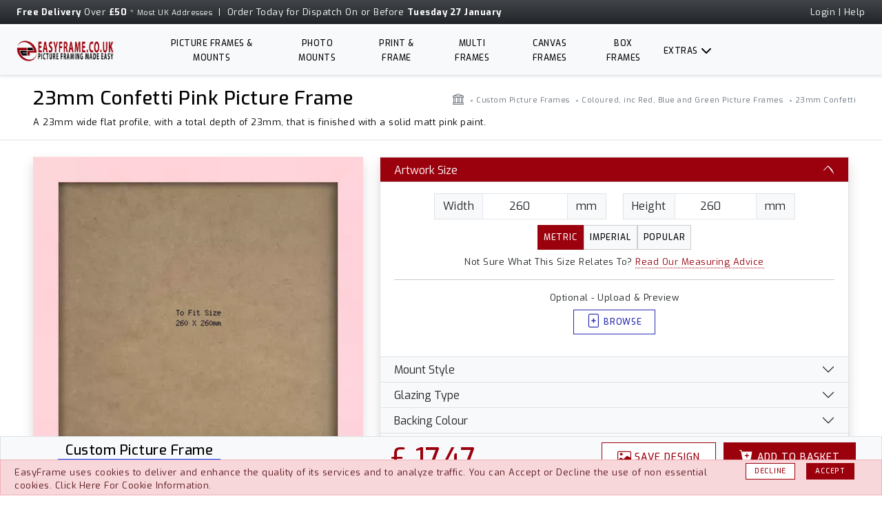

--- FILE ---
content_type: text/html; charset=ISO-8859-1
request_url: https://www.easyframe.co.uk/Item/140645
body_size: 32842
content:

<!DOCTYPE html>
<html lang="en">
<head>
    <meta charset="utf-8">
    <meta name="viewport" content="width=device-width, initial-scale=1">
    <base href="https://www.easyframe.co.uk/">
    <link rel="preconnect" href="https://fonts.googleapis.com">
    <link rel="preconnect" href="https://fonts.gstatic.com" crossorigin>
    <link href="https://fonts.googleapis.com/css2?family=Exo:ital,wght@0,100..900;1,100..900&family=Righteous&display=swap" rel="stylesheet">
    <!--RJZ mod added bootstrap css file-->
    <link href="https://cdn.jsdelivr.net/npm/bootstrap@5.3.0-alpha2/dist/css/bootstrap.min.css" rel="stylesheet" integrity="sha384-aFq/bzH65dt+w6FI2ooMVUpc+21e0SRygnTpmBvdBgSdnuTN7QbdgL+OapgHtvPp" crossorigin="anonymous">
    <link rel="stylesheet" href="https://cdn.jsdelivr.net/npm/bootstrap-icons@1.13.1/font/bootstrap-icons.min.css">
    <link rel="stylesheet" property="stylesheet" href="skins/Flex/css/styles.min.css?v=1763466322">

    <link rel="canonical" href="https://www.easyframe.co.uk/Item/140645" >
<meta name="generator" content="Kryptronic Software" >
<meta name="keywords" content="picture frames, 23mm, confetti, pink, picture, frame, easyframe" >
<meta name="description" content="A 23mm wide flat profile, with a total depth of 23mm, that is finished with a solid matt pink paint." >
<title>23mm Confetti Pink Picture Frame - EasyFrame</title>
<meta name="robots" content="index, follow" >
<script>window.gtagLayer = window.gtagLayer || [];</script>
<script src="https://www.googletagmanager.com/gtag/js?id=G-DDTPW05TD1&l=gtagLayer" async defer></script>
<script>function gtag(){gtagLayer.push(arguments);} gtag('consent', 'default',{'ad_storage':'granted','ad_user_data':'granted','ad_personalization':'granted','analytics_storage':'granted',});
gtag('config', 'AW-1072496777'); gtag('js', new Date()); gtag('config', 'G-DDTPW05TD1'); </script>
<script type="application/ld+json">{"@context":"https://schema.org","@graph":[{"@type":"ItemPage","@id":"https://www.easyframe.co.uk/Item/140645","url":"https://www.easyframe.co.uk/Item/140645","name":"23mm Confetti Pink","description":"A 23mm wide flat profile, with a total depth of 23mm, that is finished with a solid matt pink paint.","author":{"@id":"https://www.easyframe.co.uk/#/schema/entity"},"image":"https://www.easyframe.co.uk/media/frames/chevlg/140645.webp","breadcrumb":{"@id":"https://www.easyframe.co.uk/Item/140645#/schema/breadcrumblist"},"isPartOf":{"@id":"https://www.easyframe.co.uk/#/schema/website"}},{"@type":"Product","@id":"https://www.easyframe.co.uk/#/schema/product/140645","url":"https://www.easyframe.co.uk/Item/140645","name":"23mm Confetti Pink","description":"A 23mm wide flat profile, with a total depth of 23mm, that is finished with a solid matt pink paint.","mainEntityOfPage":{"@id":"https://www.easyframe.co.uk/Item/140645"},"image":"https://www.easyframe.co.uk/media/frames/chevlg/140645.webp","brand":{"@type":"Brand","name":"Picture Frames"},"manufacturer":{"@type":"Organization","name":"Picture Frames"},"sku":"140645","offers":[{"priceCurrency":"GBP","price":0,"priceValidUntil":"2026-03-23","seller":{"@id":"https://www.easyframe.co.uk/#/schema/entity"},"itemCondition":"https://schema.org/NewCondition","availability":"https://schema.org/OutOfStock","url":"https://www.easyframe.co.uk/Item/140645","name":"23mm Confetti Pink","sku":"140645"}]},{"@type":"BreadcrumbList","@id":"https://www.easyframe.co.uk/Item/140645#/schema/breadcrumblist","name":"Breadcrumbs","itemListElement":[{"@type":"ListItem","position":1,"name":"Home","item":"https://www.easyframe.co.uk/"},{"@type":"ListItem","position":2,"name":"Custom Picture Frames","item":"https://www.easyframe.co.uk/Category/custom-picture-frames"},{"@type":"ListItem","position":3,"name":"Coloured, inc Red, Blue and Green Picture Frames","item":"https://www.easyframe.co.uk/Category/coloured-picture-frames"},{"@type":"ListItem","position":4,"name":"23mm Confetti Pink","item":"https://www.easyframe.co.uk/Item/140645"}]},{"@type":"WebSite","@id":"https://www.easyframe.co.uk/#/schema/website","url":"https://www.easyframe.co.uk/","name":"EasyFrame","author":{"@id":"https://www.easyframe.co.uk/#/schema/entity"}},{"@type":"Store","@id":"https://www.easyframe.co.uk/#/schema/entity","url":"https://www.easyframe.co.uk/","name":"EasyFrame","address":{"@type":"PostalAddress","streetAddress":"5 Railton Road, Kempston","addressLocality":"Bedford","addressRegion":"Bedfordshire","postalCode":"MK42 7PN","addressCountry":"United Kingdom"},"telephone":"01234856501","image":"https://www.easyframe.co.uk/media/skins/logos/desktoplogo.png","logo":"https://www.easyframe.co.uk/media/skins/logos/desktoplogo.png","sameAs":["https://www.facebook.com/easyframeUK","http://www.twitter.com/easyframeUK","https://www.instagram.com/easyframe_uk/?hl=en","https://www.youtube.com/channel/UCLBK8ijGJXJtXNgw-lJelYA"],"priceRange":"$$"}]}</script>
<meta property="og:title" content="23mm Confetti Pink" >
<meta property="og:type" content="product" >
<meta property="og:image" content="https://www.easyframe.co.uk/media/frames/chevlg/140645.webp" >
<meta property="og:url" content="https://www.easyframe.co.uk/Item/140645" >
<meta property="og:site_name" content="EasyFrame" >
<meta property="og:description" content="A 23mm wide flat profile, with a total depth of 23mm, that is finished with a solid matt pink paint." >

</head>

<body>
<div class="container-fluid bg-dark bg-gradient px-4">
<div class="row pt-2 pb-2">
<div class="col-12 col-lg-8 col-xxl-6 offset-xxl-3  text-center d-flex align-items-center justify-content-center  justify-content-lg-start justify-content-xxl-center">
<span class="text-white ">
<span class="hidden-sm-down"><strong>Free Delivery</strong> Over <strong>&pound;50</strong> <span class="text-xs"> *</span> <a class="text-xs hover text-reset" href="/delivery-info" title="delivery exclusions">Most UK Addresses</a>&nbsp; | &nbsp;</span>Order Today for Dispatch On or Before <strong>Tuesday 27 January</strong></span>
</div>
<div class="col-lg-4 col-xxl-3 d-lg-block d-none">
<div class=" d-flex align-items-center justify-content-end " id="core_skinwidget_account">
<a class="text-white" href="https://www.easyframe.co.uk/AccountLogin">Login</a><span class="text-white" >&nbsp;|&nbsp;</span><a class="text-white"  href="/help"> Help</a>
</div>




</div>
</div>
</div>
<header class="container-fluid mt-1  px-lg-4 bg-light border-bottom shadow-sm sticky-header">
<div class="row align-items-center">
<div class="col-2 order-1 d-lg-none">
<button type="button" class="bi bi-justify px-1 fs-1 bg-light text-dark" data-bs-toggle="offcanvas" data-bs-target="#mobilemenu" aria-controls="mobilemenu">
</button>
<div class="offcanvas offcanvas-start  pb-4 " tabindex="-1" id="mobilemenu" aria-labelledby="mobilemenulabel">
<div class="offcanvas-header  border-bottom border-btm-black">
<h3 class="offcanvas-title" id="mobilemenulabel">EasyFrame.co.uk</h3>
<button type="button" class="btn-close text-reset" data-bs-dismiss="offcanvas" aria-label="Close"></button>
</div>
<div class="offcanvas-body p-3" >
<ul class="navbar-nav flex-grow-1 pe-3">
<li class="nav-item hidden-lg-up">
<a class="nav-link" href="https://www.easyframe.co.uk/AccountLogin" rel="nofollow">Login</a></li>
 <li class="nav-item  border-bottom ">
<a class="nav-link rounded-0" href="/help" title="Help and Contact"><span>Help and Contact</span></a></li>
 <li class="nav-item">
<a class="nav-link rounded-0" href="https://www.easyframe.co.uk/made-to-measure-picture-frames-and-mounts"
 title="Picture Frames and Mounts"><span>Picture Frames &amp; Mounts</span></a></li>
 <li class="nav-item  d-lg-none d-xl-table-cell">
<a class="nav-link rounded-0" href="/photo-mount-colours" title="Photo Mounts"><span>Photo Mounts</span></a></li>
 <li class="nav-item rounded-0">
<a class="nav-link rounded-0" href="https://www.easyframe.co.uk/print-and-frame" title="Digitally Printed and Framed Pictures"><span>Print &amp; Frame</span></a></li>
 <li class="nav-item">
<a class="nav-link rounded-0" href="https://www.easyframe.co.uk/Multi-Frames" title="Multi Picture Frames"><span>Multi Frames</span></a></li>
 <li class="nav-item">
<a class="nav-link rounded-0" href="https://www.easyframe.co.uk/canvas-frames" title="Canvas Floater Frames and Canvas Picture Frames"><span>Canvas Frames</span></a></li>
 <li class="nav-item d-lg-none d-xl-table-cell">
<a class="nav-link rounded-0" href="https://www.easyframe.co.uk/Category/box-frames" title="Box Display Frames"><span>Box Frames</span></a></li>
 <li class="nav-item">
<a class="nav-link rounded-0" href="https://www.easyframe.co.uk/Category/extras" title="Tapes and Accessories"><span>Tapes and Accessories</span></a></li>
 <li class="nav-item">
<a class="nav-link rounded-0" href="/vinyl-framing" title="Vinyl Record, LP and CD Frames"><span>Vinyl Record Frames</span></a></li>
 <li class="nav-item">
<a class="nav-link rounded-0" href="/medal-framing" title="Medal Frames"><span>Military medal Frames</span></a></li>
 <li class="nav-item">
<a class="nav-link rounded-0" href="/Category/standard-sizes" title="Popular Frame Sizes"><span>Popular Frame Sizes</span></a></li>
 <li class="nav-item">
<a class="nav-link rounded-0" href="/Category/custom-picture-frames" title="Search By Frame Colour"><span>Search By Frame Colour</span></a></li>
</ul>
</div>
</div>
 </div>
<div class="col-8 col-lg-1 col-xl-2  order-1 order-md-2 text-center text-lg-start ">
<a href="/" class="logo-main" title="Easy Frame Home">
<img class="img-fluid d-inline-block d-lg-none d-xl-inline-block" src="media/skins/logos/headerlogo.png"  width="148" height="30" alt="EasyFrame - Picture Framing Made Easy" >
<img class="img-fluid d-none d-lg-inline-block d-xl-none" src="media/skins/logos/headerlogosm.png"  width="30" height="30" alt="EasyFrame - Picture Framing Made Easy" >
</a>
</div>
<div class="col-10 col-xl-8  d-lg-block d-none order-2">
<nav class="site-navigation">
<ul class="main-menu list-unstyled justify-content-center">
<li class="menu-list-item nav-item">
<a class="nav-link text-center " href="https://www.easyframe.co.uk/made-to-measure-picture-frames-and-mounts" title="Picture Frames and Mounts">Picture Frames &amp; Mounts</a>
</li>
<li class="menu-list-item nav-item">
<a class="nav-link text-center" href="/photo-mount-colours" title="Photo Mounts">Photo Mounts</a>
</li>
<li class="menu-list-item nav-item">
<a class="nav-link text-center" href="https://www.easyframe.co.uk/print-and-frame" title="Digitally Printed and Framed Pictures">Print &amp; Frame</a>
</li>
<li class="menu-list-item nav-item">
<a class="nav-link text-center" href="https://www.easyframe.co.uk/Multi-Frames" title="Multi Picture Frames">Multi Frames</a>
</li>
<li class="menu-list-item nav-item">
<a class="nav-link text-center" href="https://www.easyframe.co.uk/canvas-frames" title="Canvas Floater Frames and Canvas Picture Frames">Canvas Frames</a>
</li>
<li class="menu-list-item nav-item">
<a class="nav-link text-center" href="https://www.easyframe.co.uk/Category/box-frames" title="Box Display Frames">Box Frames</a>
</li>
<li class="menu-list-item nav-item has-dropdown">
<div class="mega-menu-header">
<a class="nav-link" href="#" title="Extras" role="button" data-bs-toggle="dropdown" aria-expanded="false">Extras</a>
<span class="open-submenu">
<svg class="icon icon-dropdown" xmlns="http://www.w3.org/2000/svg" width="24" height="24" viewBox="0 0 24 24" fill="none" stroke="currentColor" stroke-width="2" stroke-linecap="round" stroke-linejoin="round">
<polyline points="6 9 12 15 18 9"></polyline>
</svg>
</span>
</div>
<div class="submenu-transform submenu-transform-desktop">
<ul class="submenu list-unstyled">
<li class="menu-list-item nav-item-sub"><a class="nav-link-sub nav-text-sub" href="https://www.easyframe.co.uk/Category/extras"><i class="bi bi-caret-right"></i> Tapes &amp; Accessories</a></li>
<li class="menu-list-item nav-item-sub"><a class="nav-link-sub nav-text-sub" href="https://www.easyframe.co.uk/Item/Mount-Colours"><i class="bi bi-caret-right"></i> Mount Boards</a></li>
<li class="menu-list-item nav-item-sub"><a class="nav-link-sub nav-text-sub" href="https://www.easyframe.co.uk/Item/Clear-Acrylic"><i class="bi bi-caret-right"></i> Clear Acrylic</a></li>
<li class="menu-list-item nav-item-sub"><a class="nav-link-sub nav-text-sub" href="https://www.easyframe.co.uk/Item/AR-Plexi"><i class="bi bi-caret-right"></i> 2mm Anti Reflective Acrylic</a></li>
<li class="menu-list-item nav-item-sub"><a class="nav-link-sub nav-text-sub" href="https://www.easyframe.co.uk/Item/Clear-Plexi"><i class="bi bi-caret-right"></i> 3mm Clear UV100 Acrylic</a></li>
<li class="menu-list-item nav-item-sub"><a class="nav-link-sub nav-text-sub" href="https://www.easyframe.co.uk/Item/artglass"><i class="bi bi-caret-right"></i> 3mm ArtGlass Acrylic</a></li>
<li class="menu-list-item nav-item-sub"><a class="nav-link-sub nav-text-sub" href="https://www.easyframe.co.uk/Item/Foam-Board"><i class="bi bi-caret-right"></i> 5mm White Foam Board</a></li>
<li class="menu-list-item nav-item-sub"><a class="nav-link-sub nav-text-sub" href="https://www.easyframe.co.uk/Item/Black-FoamBoard"><i class="bi bi-caret-right"></i> 5mm Black Foam Board</a></li>
<li class="menu-list-item nav-item-sub"><a class="nav-link-sub nav-text-sub" href="https://www.easyframe.co.uk/Item/Photo-Fix"><i class="bi bi-caret-right"></i> 5mm Photo Fix Board</a></li>
<li class="menu-list-item nav-item-sub"><a class="nav-link-sub nav-text-sub" href="https://www.easyframe.co.uk/Item/sticky-board"><i class="bi bi-caret-right"></i> Self Adhesive Board</a></li>
<li class="menu-list-item nav-item-sub"><a class="nav-link-sub nav-text-sub" href="https://www.easyframe.co.uk/Item/Barrier-Board"><i class="bi bi-caret-right"></i> Barrier Board</a></li>
<li class="menu-list-item nav-item-sub"><a class="nav-link-sub nav-text-sub" href="https://www.easyframe.co.uk/Item/MDF"><i class="bi bi-caret-right"></i> MDF Backing Board</a></li>
</ul>
</div>
</li>
 </ul>
</nav>
</div>
 <div class="col-2 col-lg-1 col-xl-2  order-3 ">
 <div class=" d-flex align-items-center justify-content-end justify-content-md-center justify-content-xl-end">
<div id="ecom_skinwidget_minicart" >
 </div>
 </div>
</div>
 </div>
 </header>
<!--<div class="offcanvas-wrapper">	-->
<!--Prevents phpstorm reformatting without space after content as it will cause content load failure-->
<!--@formatter:off-->
<div id="kcontent" >
<div class="container-fluid px-3 px-lg-5 pt-3 border-bottom">
<div class="row">
<div class="col-12 col-lg-6 order-2 order-lg-1">
<h1 class="text-truncate mb-2 text-center text-lg-start fs-3">
23mm Confetti Pink Picture Frame
</h1>
</div>
<div class="col-12 col-lg-6 hidden-sm-down text-start text-md-center text-lg-end text-truncate order-1 order-lg-2">
<ul class="breadcrumbs mb-1" itemscope itemtype="http://schema.org/BreadcrumbList">
<li><a href="https://www.easyframe.co.uk/" title="Store Home" ><i class="bi bi-bank fs-6 text-default"></i></a></li>
<li class="separator">&nbsp;</li><li><span itemprop="itemListElement" itemscope itemtype="http://schema.org/ListItem"><a href="https://www.easyframe.co.uk/Category/custom-picture-frames" title="Custom Picture Frames" itemprop="item"><span itemprop="name">Custom Picture Frames</span></a><meta itemprop="position" content="1" ></span></li>
<li class="separator">&nbsp;</li><li><span itemprop="itemListElement" itemscope itemtype="http://schema.org/ListItem"><a href="https://www.easyframe.co.uk/Category/coloured-picture-frames" title="Coloured, inc Red, Blue and Green Picture Frames" itemprop="item"><span itemprop="name">Coloured, inc Red, Blue and Green Picture Frames</span></a><meta itemprop="position" content="2" ></span></li>
<li class="separator">&nbsp;</li><li>23mm Confetti Pink</li></ul>
</div>
<div class="col-12  d-none d-md-block order-3 ">
<p class="text-center text-md-start ">
A 23mm wide flat profile, with a total depth of 23mm, that is finished with a solid matt pink paint.
</p>
</div>
</div>
</div>
<div class="container-fluid  px-xl-5" id="designercontainer">

<div class="row mt-2 mt-md-4" style="margin-bottom:30px;">
<div id="prodshowerror"></div>
<div class="col-12 col-lg-5 col-xxl-6 order-2 order-xxl-1">
<div class="row">
<div class="col-12 col-xxl-2 order-2 order-xxl-1 mt-3 mt-xxl-0" id="Thumbs">
<div class="row row-cols-4 row-cols-xxl-1 g-1 mt-1 mt-xxl-0 mb-4 d-flex justify-content-center"><div class="col "><div class="card h-100 card-prod mb-0 rounded-0"><div class="card-prod-image border-0 justify-content-center" >
<a rel="gallery1" href="media/frames/360spin/modalspin.html?ref=140645" data-fancybox="gallery" data-type="iframe" data-width="min(700px, 100%)"  data-height="min(700px, 100%)" ><img class="img-fluid"  src="/skins/Flex/media/360spinsq.png" alt="360 spin image" /></a></div>
</div>
</div>
<div class="col "><div class="card h-100 card-prod mb-0 rounded-0 "><div class="card-prod-image border-0" >
<a rel="gallery1" class="center-block" href="media/frames/longlg/140645.webp" data-fancybox="gallery"><img class="img-fluid" src="media/frames/longlg/140645.webp" alt="23mm Confetti Pink" ></a></div>
</div>
</div>
<div class="col "><div class="card h-100 card-prod mb-0 rounded-0"><div class="card-prod-image border-0" >
<a rel="gallery1" class="center-block" href="media/frames/chevlg/140645.webp" data-fancybox="gallery"><img class="img-fluid" src="media/frames/chevlg/140645.webp" alt="23mm Confetti Pink" ></a></div>
</div>
</div>
<div class="col "><div class="card h-100 card-prod mb-0 rounded-0 "><div class="card-prod-image border-0" >
<a rel="gallery1" class="center-block" href="media/frames/profilelg/140645.webp" data-fancybox="gallery"><img class="img-fluid" src="media/frames/profilelg/140645.webp" alt="23mm Confetti Pink"></a></div>
</div>
</div>
</div>









</div>
<div  class="col-12 col-xxl-10 order-1 order-xxl-2 flex-grow-0 mb-2"  id="Image" >

<a rel="gallery1 nofollow" data-type="ajax" href="/dynamicimage/[base64]"  data-width="min(700px, 100%)"  data-height="min(700px, 100%)"  id="dynamicurl"  data-fancybox="gallery">
<img class="img-fluid shadow" src="[data-uri]" id="previewImage" alt="visualisation picture" />
</a>



</div>
</div>
</div>
<div class="col-12 col-lg-7 col-xxl-6  order-1 order-lg-2 order-xxl-3 mb-3">
<form action="https://www.easyframe.co.uk/index.php" method="post" id="sizerform"  enctype="multipart/form-data">

<input type="hidden" name="userid" id="sizerform--userid" value="">
<input type="hidden" name="page" id="sizerform--page" value="prodshow">
<input type="hidden" name="modeid" id="sizerform--modeid" value="mode1">
<input type="hidden" name="imagegalleryid" id="sizerform--imagegalleryid" value="49EC36HWL9Y36M1FYLWBPDWYT5TAS7HN">
<input type="hidden" name="frameid" id="sizerform--frameid" value="140645">
<input type="hidden" name="app" id="sizerform--app" value="ecom">
<input type="hidden" name="ns" id="sizerform--ns" value="zprodshowupdates">

<div class="accordion shadow" id="customcollapse">
<div id="SizesDIV"  class="accordion-item">
<h2 class="accordion-header" id="headingzero"><button class="accordion-button" type="button" data-bs-toggle="collapse" data-bs-target="#Sizes" aria-expanded="true" aria-controls="Sizes">Artwork Size</button>
</h2>
<div class="accordion-collapse collapse show" id="Sizes"  data-bs-parent="#customcollapse" aria-labelledby="headingzero">
<input type="hidden" name="sizetype" id="sizetype" value="metric" >
<div  class="accordion-body">
<div id="sizetype_display">
<div id="metric" class="row">
<div class="col-12 col-sm-6 d-flex  justify-content-center justify-content-sm-end pb-2 pb-lg-0">
<label class="visually-hidden" for="imagewidth">Width</label>
<div class="input-group " style="max-width:250px;">
<span class="input-group-text " id="inputwidthpre">Width</span>
<input class="form-control text-center" value="260" type="number" id="imagewidth" data-origwidth="260" placeholder="Width" name="imagewidth"  style="max-width:200px;" onchange="validateFrameSizes('imagewidth')">
<span class="input-group-text">mm</span>
</div>
</div>
<div class="col-12 col-sm-6 d-flex  justify-content-center justify-content-sm-start  pb-2 pb-lg-0">
<label class="visually-hidden" for="imageheight">Height</label>
<div class="input-group "  style="max-width:250px;">
<span class="input-group-text" id="inputheightpre">Height</span>
<input class="form-control text-center" type="number" value="260" id="imageheight" data-origheight="260" placeholder="Height" name="imageheight" style="max-width:200px;" onchange="validateFrameSizes('imageheight')">
<span class="input-group-text">mm</span>
</div>
</div>
<a href="#" title="blank link"></a></div>
</div>
<div class="btn-group d-flex justify-content-center me-0" role="group" aria-label="">
<span class="btn rounded-0 btn-sm sizetypebutton px-lg-2 btn-danger" data-value="metric">Metric</span>
<span class="btn  rounded-0 btn-sm sizetypebutton px-lg-2 btn-light" data-value="imperial">Imperial</span>
<span class="btn rounded-0 btn-sm sizetypebutton px-lg-2 btn-light" data-value="popular">Popular</span>
</div>
<p class="text-center mt-2">Not Sure What This Size Relates To? <span class=" cursor text-danger border-dotted" title="Measuring Advice" id="sizeshelp">Read Our Measuring Advice</span></p>
<hr><div class="row"><div class="col-lg-12"><p class="text-center mb-0 ">Optional - Upload &amp; Preview</p>
</div>
<div class="col-lg-12"><div class="text-center" role="group" aria-label="Upload Group">
<label class="btn btn-outline-info btn-sm btn-file rounded-0 "><i class="bi bi-file-plus fs-5"></i> Browse
<input type="file" id="file" name="file" >
</label>
</div>
</div>
<div class="col-12 mb-2 ps-3 pe-3">
<div class="progress progress-striped ms-3 me-3 mb-3" style="display:none;">
<div class="progress-bar progress-bar-success" role="progressbar" aria-valuenow="0" aria-valuemin="0" aria-valuemax="100" style="width: 0%"> </div>
</div>
<div class="pe-3 ps-3 placeholder-glow text-center"><button type="button" class="btn btn-danger btn-sm rounded-0 btn-block placeholder" id="uploadButton" onclick="quickUpload('PRODSHOW');" style="display:none;"><i class="bi bi-upload"></i> Upload</button></div>
<div class="alert alert-danger" id="invalidFile" style="display:none;"><strong><i class="bi bi-exclamation-diamond"></i> Only JPEG, JPG File types allowed. If your image file is a jpeg file, and you still receive this error, please send us a message via our contact form as the pixel resolution of your image file may be too large.</strong></div>
<div class="alert alert-danger" style="display:none;" id="errorDiv"><strong><span id="errorText"></span> </strong></div>
<div class="alert alert-danger text-center m-3" id="previewOnly" style="display:none; "><span class="fs-5 text-center">PREVIEW ONLY - WE DO NOT PRINT THE IMAGE.</span><br>The image you have uploaded is to preview how it will look in different frame/mount combinations.<br> </div>
<input type="hidden" id="maxwidth"  name="maxwidth"  value="" >
<input type="hidden" id="maxheight" name="maxheight" value="" >
<input type="hidden" id="ratioW" name="ratioW" value="">
<input type="hidden" id="ratioH" name="ratioH" value="" >
<input type="hidden" id="filename" name="filename" value="" >
<input type="hidden" id="imageid" name="imageid" value="">
</div>
</div>
</div>
</div>
</div>
<div id="MountsDIV"  class="accordion-item">
<h2 class="accordion-header" id="headingOne"><button class="accordion-button collapsed" type="button" data-bs-toggle="collapse" data-bs-target="#Mounts" aria-expanded="false" aria-controls="Mounts">Mount Style</button>
</h2>
<div class="accordion-collapse collapse" id="Mounts"  data-bs-parent="#customcollapse" aria-labelledby="headingOne">
<div  class="accordion-body">
<div class="row p-1"><div class="col-12 text-center"> <div class="form-group d-flex  mb-0 justify-content-center">
<div class="form-check form-check-inline">
<input class="form-check-input" type="radio" id="singlemount" name="mountlayers" value="1" >
<label class="form-check-label " for="singlemount">Single <span class="hidden-sm-down">Mount</span></label>
</div>
<div class="form-check form-check-inline">
<input class="form-check-input" type="radio" id="doublemount" name="mountlayers" value="2" >
<label class="form-check-label " for="doublemount">Double <span class="hidden-sm-down">Mount</span></label>
</div>
<div class="form-check form-check-inline">
<input class="form-check-input" type="radio" id="nomount" name="mountlayers" value="0"  checked >
<label class="form-check-label " for="nomount">No Mounts 
</label>
</div>
</div>
</div>
</div>
</div>
</div>
</div>
<div id="GlazingDIV" class="accordion-item">
<h2 class="accordion-header" id="headingThree"><button class="accordion-button collapsed" type="button" data-bs-toggle="collapse" data-bs-target="#Glazing" aria-expanded="false" aria-controls="Glazing" >Glazing Type</button>
</h2>
<div class="accordion-collapse collapse" id="Glazing" data-bs-parent="#customcollapse" aria-labelledby="headingThree" >
<div class="list-group list-group-flush ">
<div  class="list-group-item rounded-0 list-group-item-lightpur">
<div class="row">
<label class="cursor col-10 col-sm-8 col-xxl-9">
<input type="radio" class="d-none " id="glazeglaze1" name="glazingid" value="glaze1" checked>2mm Clear Acrylic Glazing<br><span id="moreinfo-glaze1"  class="small  collapse">
Premium quality acrylic glazing which offers higher light transmission properties & better UV protection when compared with standard glass. Our default/standard option and suitable for everything that requires glazing.</span>
</label>
<div class=" col-2 col-sm-1 ">
<i class="bi bi-info-circle cursor" role="button"  data-bs-toggle="collapse" data-bs-target="#moreinfo-glaze1" aria-expanded="false" aria-controls="moreinfo-glaze1" ></i>
</div>
<div class=" col-12 col-sm-3 col-xxl-2">
<span class="label label-danger hidden-xs btn-price float-start float-sm-end" >
<i class="bi bi-check"></i> Selected</span>
 </div>
 </div>
 </div>
<div  class="list-group-item rounded-0 ">
<div class="row">
<label class="cursor col-10 col-sm-8 col-xxl-9">
<input type="radio" class="d-none " id="glazeglaze7" name="glazingid" value="glaze7" >2mm UV100 Gallery Plexiglas Anti Reflective Acrylic Glazing<br><span id="moreinfo-glaze7"  class="small  collapse">
 UV protection greater than 99.7%, Light Transmission of over 92%, No Inherent Colour(such as greenish or greyish tinge) and increased break resistance - <a href="skins/Flex/media/GalleryDataSheet.pdf" target="blank">Data Sheet.</a> <strong>Anti Reflective has a diffused finish and WILL reduce the clarity of the artwork by making it duller.</strong> We only recommend this glazing if you specifically need to prevent glare and reflections, i.e. your picture is in a window or close to a light. <strong>Anti Reflective Glazing is not recommended if you are framing with a mount as it will be spaced away from your artwork which reduces the clarity further.</strong></span>
</label>
<div class=" col-2 col-sm-1 ">
<i class="bi bi-info-circle cursor" role="button"  data-bs-toggle="collapse" data-bs-target="#moreinfo-glaze7" aria-expanded="false" aria-controls="moreinfo-glaze7" ></i>
</div>
<div class=" col-12 col-sm-3 col-xxl-2">
<span class="label label-info hidden-xs btn-price float-start float-sm-end" >
&pound;&nbsp;2.47 </span>
 </div>
 </div>
 </div>
<div  class="list-group-item rounded-0 ">
<div class="row">
<label class="cursor col-10 col-sm-8 col-xxl-9">
<input type="radio" class="d-none " id="glazeglaze2" name="glazingid" value="glaze2" >3mm UV100 Gallery Plexiglas Clear Acrylic Glazing<br><span id="moreinfo-glaze2"  class="small  collapse">
UV protection greater than 99.7%, Light Transmission of over 92%, No Inherent Colour(such as greenish or greyish tinge) and increased break resistance - <a href="skins/Flex/media/GalleryDataSheet.pdf" target="blank">Data Sheet.</a>. 50% thicker than our standard clear acrylic. Suitable and recommended for any valuable or irreplaceable artwork.</span>
</label>
<div class=" col-2 col-sm-1 ">
<i class="bi bi-info-circle cursor" role="button"  data-bs-toggle="collapse" data-bs-target="#moreinfo-glaze2" aria-expanded="false" aria-controls="moreinfo-glaze2" ></i>
</div>
<div class=" col-12 col-sm-3 col-xxl-2">
<span class="label label-info hidden-xs btn-price float-start float-sm-end" >
&pound;&nbsp;4.88 </span>
 </div>
 </div>
 </div>
<div  class="list-group-item rounded-0 ">
<div class="row">
<label class="cursor col-10 col-sm-8 col-xxl-9">
<input type="radio" class="d-none " id="glazeglaze9" name="glazingid" value="glaze9" >3mm ArtGlass Lifetime Museum Acrylic (inc Cleaning Kit)<br><span id="moreinfo-glaze9"  class="small  collapse">

    Yes, it is a considerably higher price than our other acrylic glazing, but it is a fantastic product and highly recommended if your budget allows. Check out the main advantages below. <br><strong>Includes one free cleaning set per order/customer. Cleaning set includes cloth, gloves and spray.</strong>
<br>

            <ul>
                <li><strong>Museum Grade</strong> - Meets the Fine Art Trade Guild Museum standards for glazing.</li>
                <li><strong>99% UV Protection</strong> - Guarantees maximum protection against ultraviolet rays, safeguarding the colours and mediums from gradual deterioration associated with light.</li>
                <li><strong>Anti-Static</strong> - Unlike regular acrylic, Artglass Lifetime Acrylic is anti-static and doesn't attract dust or other particles to the glazing surface. This is achieved with our anti-static high durability coatings that also make the glazing near-invisible.</li>
                <li><strong>Anti-Reflective</strong> - Artglass Lifetime Acrylic is made from the purest acrylic substrate and treated with anti-reflective coatings that remove most visible light reflections and ensure maximum clarity.</li>
                <li><strong>Scratch resistant</strong> - Bears up to 5x more scratches before sustaining critical damage. Can be cleaned just like regular picture framing glass – using a so&#64261; microfiber cloth and an ammonia-free glass cleaner. The high-quality optical coating ensures durability for years to come.</li>
                <li><strong>Shatter resistant</strong> - Lighter and shatter resistant, making your framed artwork safer, easier to handle and less likely to get damaged in the event of an accident.</li>
                <li><strong>Supreme Optical Performance</strong> - The premium glazing offers excellent clarity and colour precision. Our anti-reflective coating elevates the optical performance, and reduces light reflections to ~1%. Allow viewers to appreciate art without the distractions!</li>

            </ul>
</span>
</label>
<div class=" col-2 col-sm-1 ">
<i class="bi bi-info-circle cursor" role="button"  data-bs-toggle="collapse" data-bs-target="#moreinfo-glaze9" aria-expanded="false" aria-controls="moreinfo-glaze9" ></i>
</div>
<div class=" col-12 col-sm-3 col-xxl-2">
<span class="label label-info hidden-xs btn-price float-start float-sm-end" >
&pound;&nbsp;20.42 </span>
 </div>
 </div>
 </div>
<div  class="list-group-item rounded-0 ">
<div class="row">
<label class="cursor col-10 col-sm-8 col-xxl-9">
<input type="radio" class="d-none " id="glazeglaze5" name="glazingid" value="glaze5" >No Glazing<br><span id="moreinfo-glaze5"  class="small  collapse">
Reduce the cost by having no glazing(glass) included. Some types of art such as oil paintings, are commonly framed without any glazing in front of them.</span>
</label>
<div class=" col-2 col-sm-1 ">
<i class="bi bi-info-circle cursor" role="button"  data-bs-toggle="collapse" data-bs-target="#moreinfo-glaze5" aria-expanded="false" aria-controls="moreinfo-glaze5" ></i>
</div>
<div class=" col-12 col-sm-3 col-xxl-2">
<span class="label label-info hidden-xs btn-price float-start float-sm-end" >
&pound;&nbsp;-1.80 </span>
 </div>
 </div>
 </div>
 </div>
</div>
</div>
<div id="BackingDIV" class="accordion-item">
<h2 class="accordion-header" id="headingSix"><button class="accordion-button collapsed" type="button" data-bs-toggle="collapse" data-bs-target="#Backing" aria-expanded="false" aria-controls="Backing" >Backing Colour</button>
</h2>
<div class="accordion-collapse collapse" id="Backing" data-bs-parent="#customcollapse" aria-labelledby="headingSix" >
<div class="row p-2"><div class="col-12  text-center d-block p-0 p-sm-2"><p class="mb-1 small">WhiteCore &nbsp;<i class="bi bi-info-circle cursor" data-bs-toggle="tooltip" data-bs-animation="false" title="1.5mm thick acid free board with a white core that doesn't yellow with age. Suitable for framing to the Fine Art Trade Guild Standard level."></i></p>
<label class="mountchart border-0 bi bi-x-square fs-4"  title="No Backing"><input type="radio" class="d-none " name="boxbgid" value="0" id="backingcolour-0"></label><label class="mountchart " style="background-color: #f3f3f7;" ><input type="radio" name="boxbgid" value="8001" id="backingcolour-8001" class="d-none" ></label><label class="mountchart " style="background-color: #fffff6;" ><input type="radio" name="boxbgid" value="8065" id="backingcolour-8065" class="d-none" ></label><label class="mountchart " style="background-color: #fff1d8;" ><input type="radio" name="boxbgid" value="8043" id="backingcolour-8043" class="d-none" ></label><label class="mountchart " style="background-color: #FFF2D1;" ><input type="radio" name="boxbgid" value="8238" id="backingcolour-8238" class="d-none" ></label><label class="mountchart " style="background-color: #fee1a7;" ><input type="radio" name="boxbgid" value="8003" id="backingcolour-8003" class="d-none" ></label><label class="mountchart " style="background-color: #eeddc9;" ><input type="radio" name="boxbgid" value="8044" id="backingcolour-8044" class="d-none" ></label><label class="mountchart " style="background-color: #ffea8b;" ><input type="radio" name="boxbgid" value="8170" id="backingcolour-8170" class="d-none" ></label><label class="mountchart " style="background-color: #a97d56;" ><input type="radio" name="boxbgid" value="8005" id="backingcolour-8005" class="d-none" ></label><label class="mountchart " style="background-color: #86634f;" ><input type="radio" name="boxbgid" value="8006" id="backingcolour-8006" class="d-none" ></label><label class="mountchart " style="background-color: #615048;" ><input type="radio" name="boxbgid" value="8007" id="backingcolour-8007" class="d-none" ></label><label class="mountchart " style="background-color: #deede8;" ><input type="radio" name="boxbgid" value="8154" id="backingcolour-8154" class="d-none" ></label><label class="mountchart " style="background-color: #b3c0c5;" ><input type="radio" name="boxbgid" value="8625" id="backingcolour-8625" class="d-none" ></label><label class="mountchart " style="background-color: #4a81b5;" ><input type="radio" name="boxbgid" value="8805" id="backingcolour-8805" class="d-none" ></label><label class="mountchart " style="background-color: #7f99b2;" ><input type="radio" name="boxbgid" value="8053" id="backingcolour-8053" class="d-none" ></label><label class="mountchart " style="background-color: #465e8c;" ><input type="radio" name="boxbgid" value="8054" id="backingcolour-8054" class="d-none" ></label><label class="mountchart " style="background-color: #494f5f;" ><input type="radio" name="boxbgid" value="8640" id="backingcolour-8640" class="d-none" ></label><label class="mountchart " style="background-color: #937c90;" ><input type="radio" name="boxbgid" value="280315" id="backingcolour-280315" class="d-none" ></label><label class="mountchart " style="background-color: #775d81;" ><input type="radio" name="boxbgid" value="8146" id="backingcolour-8146" class="d-none" ></label><label class="mountchart " style="background-color: #88476D;" ><input type="radio" name="boxbgid" value="4741" id="backingcolour-4741" class="d-none" ></label><label class="mountchart " style="background-color: #f8c5cb;" ><input type="radio" name="boxbgid" value="8064" id="backingcolour-8064" class="d-none" ></label><label class="mountchart " style="background-color: #b4727f;" ><input type="radio" name="boxbgid" value="8028" id="backingcolour-8028" class="d-none" ></label><label class="mountchart " style="background-color: #E28152;" ><input type="radio" name="boxbgid" value="4856" id="backingcolour-4856" class="d-none" ></label><label class="mountchart " style="background-color: #b27263;" ><input type="radio" name="boxbgid" value="8013" id="backingcolour-8013" class="d-none" ></label><label class="mountchart " style="background-color: #ca4451;" ><input type="radio" name="boxbgid" value="8699" id="backingcolour-8699" class="d-none" ></label><label class="mountchart " style="background-color: #95434f;" ><input type="radio" name="boxbgid" value="8151" id="backingcolour-8151" class="d-none" ></label><label class="mountchart " style="background-color: #6b484d;" ><input type="radio" name="boxbgid" value="8016" id="backingcolour-8016" class="d-none" ></label><label class="mountchart " style="background-color: #c8c2a2;" ><input type="radio" name="boxbgid" value="8030" id="backingcolour-8030" class="d-none" ></label><label class="mountchart " style="background-color: #769D98;" ><input type="radio" name="boxbgid" value="4878" id="backingcolour-4878" class="d-none" ></label><label class="mountchart " style="background-color: #84918c;" ><input type="radio" name="boxbgid" value="8643" id="backingcolour-8643" class="d-none" ></label><label class="mountchart " style="background-color: #00a2b8;" ><input type="radio" name="boxbgid" value="4744" id="backingcolour-4744" class="d-none" ></label><label class="mountchart " style="background-color: #559553;" ><input type="radio" name="boxbgid" value="4883" id="backingcolour-4883" class="d-none" ></label><label class="mountchart " style="background-color: #A9B692;" ><input type="radio" name="boxbgid" value="4489" id="backingcolour-4489" class="d-none" ></label><label class="mountchart " style="background-color: #838e76;" ><input type="radio" name="boxbgid" value="8017" id="backingcolour-8017" class="d-none" ></label><label class="mountchart " style="background-color: #546659;" ><input type="radio" name="boxbgid" value="8018" id="backingcolour-8018" class="d-none" ></label><label class="mountchart " style="background-color: #3A5E57;" ><input type="radio" name="boxbgid" value="4820" id="backingcolour-4820" class="d-none" ></label><label class="mountchart " style="background-color: #CBC4C1;" ><input type="radio" name="boxbgid" value="8070" id="backingcolour-8070" class="d-none" ></label><label class="mountchart " style="background-color: #a5a6a6;" ><input type="radio" name="boxbgid" value="8159" id="backingcolour-8159" class="d-none" ></label><label class="mountchart " style="background-color: #c3bbb3;" ><input type="radio" name="boxbgid" value="8045" id="backingcolour-8045" class="d-none" ></label><label class="mountchart " style="background-color: #636566;" ><input type="radio" name="boxbgid" value="8010" id="backingcolour-8010" class="d-none" ></label><label class="mountchart " style="background-color: #1d1d1d;" ><input type="radio" name="boxbgid" value="8011" id="backingcolour-8011" class="d-none" ></label><div class="row g-0"><div class="col-9 col-sm-4 text-center"><p class="mb-1 small">Suede&nbsp;<i class="bi bi-info-circle cursor" data-bs-toggle="tooltip" data-bs-animation="false" title="1.5mm thick acid free board with a white core. Mount has a suedette finish. Suitable for framing to the Fine Art Trade Guild Standard level."></i></p>
<label class="mountchart top" style="background-image: url(/media/mounts/1766.webp);" ><input type="radio" name="boxbgid" value="1766" id="backingcolour-1766" class="d-none" ></label><label class="mountchart top" style="background-image: url(/media/mounts/1767.webp);" ><input type="radio" name="boxbgid" value="1767" id="backingcolour-1767" class="d-none" ></label><label class="mountchart top" style="background-image: url(/media/mounts/1759.webp);" ><input type="radio" name="boxbgid" value="1759" id="backingcolour-1759" class="d-none" ></label><label class="mountchart top" style="background-image: url(/media/mounts/1762.webp);" ><input type="radio" name="boxbgid" value="1762" id="backingcolour-1762" class="d-none" ></label><label class="mountchart top" style="background-image: url(/media/mounts/1761.webp);" ><input type="radio" name="boxbgid" value="1761" id="backingcolour-1761" class="d-none" ></label><label class="mountchart top" style="background-image: url(/media/mounts/1763.webp);" ><input type="radio" name="boxbgid" value="1763" id="backingcolour-1763" class="d-none" ></label><label class="mountchart top" style="background-image: url(/media/mounts/1772.webp);" ><input type="radio" name="boxbgid" value="1772" id="backingcolour-1772" class="d-none" ></label><label class="mountchart top" style="background-image: url(/media/mounts/1779.webp);" ><input type="radio" name="boxbgid" value="1779" id="backingcolour-1779" class="d-none" ></label></div><div class="col-3 col-sm-2 text-center"><p class="mb-1 small">Metallic&nbsp;<i class="bi bi-info-circle cursor" data-bs-toggle="tooltip" data-bs-animation="false" title="1.5mm thick acid free board with a white core. Mount has a shiny metallic finish. Suitable for framing to the Fine Art Trade Guild Standard level."></i></p>
<label class="mountchart " style="background-image: url(/media/mounts/8358.webp);" ><input type="radio" name="boxbgid" value="8358" id="backingcolour-8358" class="d-none" ></label><label class="mountchart " style="background-image: url(/media/mounts/8246.webp);" ><input type="radio" name="boxbgid" value="8246" id="backingcolour-8246" class="d-none" ></label></div><div class="col-4 col-sm-2 text-center"><p class="mb-1 small">SolidCore&nbsp;<i class="bi bi-info-circle cursor" data-bs-toggle="tooltip" data-bs-animation="false" title="2.2mm thick conservation grade mount board with matching core colour and deeper bevels."></i></p>
<label class="mountchart top" style="background-color: #fcfbf2;" ><input type="radio" name="boxbgid" value="4401" id="backingcolour-4401" class="d-none" ></label><label class="mountchart top" style="background-color: #fef7ea;" ><input type="radio" name="boxbgid" value="4403" id="backingcolour-4403" class="d-none" ></label><label class="mountchart top" style="background-color: #fef6d4;" ><input type="radio" name="boxbgid" value="4402" id="backingcolour-4402" class="d-none" ></label></div><div class="col-4 col-sm-2 text-center"><p class="mb-1 small">BlackCore&nbsp;<i class="bi bi-info-circle cursor" data-bs-toggle="tooltip" data-bs-animation="false" title="1.5mm thick acid free board with a black core. Suitable for framing to the Fine Art Trade Guild Standard level."></i></p>
<label class="mountchart top" style="background-color: #edf0ed;" ><input type="radio" name="boxbgid" value="7001" id="backingcolour-7001" class="d-none" ></label><label class="mountchart top" style="background-color: #f0e7d6;" ><input type="radio" name="boxbgid" value="7043" id="backingcolour-7043" class="d-none" ></label><label class="mountchart top" style="background-color: #c44e58;" ><input type="radio" name="boxbgid" value="7020" id="backingcolour-7020" class="d-none" ></label><label class="mountchart top" style="background-color: #212121;" ><input type="radio" name="boxbgid" value="7011" id="backingcolour-7011" class="d-none" ></label></div><div class="col-4 col-sm-2 text-center"><p class="mb-1 small">Neon&nbsp;<i class="bi bi-info-circle cursor" data-bs-toggle="tooltip" data-bs-animation="false" title="1.5mm thick acid free board with a white core. Suitable for framing to the Fine Art Trade Guild Standard level."></i></p>
<label class="mountchart top" style="background-color: #d5ee00;" ><input type="radio" name="boxbgid" value="11" id="backingcolour-11" class="d-none" ></label><label class="mountchart top" style="background-color: #ff830d;" ><input type="radio" name="boxbgid" value="22" id="backingcolour-22" class="d-none" ></label><label class="mountchart top" style="background-color: #63e028;" ><input type="radio" name="boxbgid" value="99" id="backingcolour-99" class="d-none" ></label></div> </div>
<div class="col-12 text-center"><h6 class="alert alert-info mt-1 text-lg mb-0 p-1 mx-2">Selected Colour: Not Selected</h6></div> </div>
 </div>
</div>
</div>
<div id="ExtrasDIV" class="accordion-item">
<h2 class="accordion-header" id="headingFour"><button class="accordion-button collapsed" type="button" data-bs-toggle="collapse" data-bs-target="#Extras" aria-expanded="false" aria-controls="Extras" >Optional Extras</button>
</h2>
<div class="accordion-collapse collapse" id="Extras" data-bs-parent="#customcollapse" aria-labelledby="headingFour" >
<div  class="accordion-body">
 <div class="row ">
 <div class="col-12">
<p >Optional extras you may require. Full description and images <a href="/Category/extras" class="border-dotted">available here</a>.</p>
</div>
<div class="col-12 col-md-6  px-3 px-md-2  text-sm">
<div class="form-check"><label class="form-check-label cursor ">
<input type="checkbox"  class="form-check-input" name="selextras" id="extra9" title="Stand Up Back" value="extra9"  >Stand Up Back</label>
<span class="float-end me-3">
&pound;&nbsp;2.52</span>
</div></div>
<div class="col-12 col-md-6  px-3 px-md-2  text-sm">
<div class="form-check"><label class="form-check-label cursor ">
<input type="checkbox"  class="form-check-input" name="selextras" id="extra8" title="Self Adhesive Board" value="extra8"  >Self Adhesive Board</label>
<span class="float-end me-3">
&pound;&nbsp;3.60</span>
</div></div>
<div class="col-12 col-md-6  px-3 px-md-2  text-sm">
<div class="form-check"><label class="form-check-label cursor ">
<input type="checkbox"  class="form-check-input" name="selextras" id="extra2" title="Barrier Board" value="extra2"  >Barrier Board</label>
<span class="float-end me-3">
&pound;&nbsp;2.40</span>
</div></div>
<div class="col-12 col-md-6  px-3 px-md-2  text-sm">
<div class="form-check"><label class="form-check-label cursor ">
<input type="checkbox"  class="form-check-input" name="selextras" id="acc120" title="22mm Black Velcro Dots(10 Hook/10 Loop)" value="acc120"  >22mm Black Velcro Dots(10 Hook/10 Loop)</label>
<span class="float-end me-3">
&pound;&nbsp;4.41</span>
</div></div>
<div class="col-12 col-md-6  px-3 px-md-2  text-sm">
<div class="form-check"><label class="form-check-label cursor ">
<input type="checkbox"  class="form-check-input" name="selextras" id="acc119" title="22mm White Velcro Dots(10 Hook/10 Loop)" value="acc119"  >22mm White Velcro Dots(10 Hook/10 Loop)</label>
<span class="float-end me-3">
&pound;&nbsp;4.42</span>
</div></div>
<div class="col-12 col-md-6  px-3 px-md-2  text-sm">
<div class="form-check"><label class="form-check-label cursor ">
<input type="checkbox"  class="form-check-input" name="selextras" id="acc118" title="Slide Over Hanger X 10" value="acc118"  >Slide Over Hanger X 10</label>
<span class="float-end me-3">
&pound;&nbsp;2.52</span>
</div></div>
<div class="col-12 col-md-6  px-3 px-md-2  text-sm">
<div class="form-check"><label class="form-check-label cursor ">
<input type="checkbox"  class="form-check-input" name="selextras" id="acc117" title="50mm Brown Kraft Tape" value="acc117"  >50mm Brown Kraft Tape</label>
<span class="float-end me-3">
&pound;&nbsp;7.56</span>
</div></div>
<div class="col-12 col-md-6  px-3 px-md-2  text-sm">
<div class="form-check"><label class="form-check-label cursor ">
<input type="checkbox"  class="form-check-input" name="selextras" id="acc116" title="Single D Ring & screws X 10" value="acc116"  >Single D Ring & screws X 10</label>
<span class="float-end me-3">
&pound;&nbsp;3.78</span>
</div></div>
<div class="col-12 col-md-6  px-3 px-md-2  text-sm">
<div class="form-check"><label class="form-check-label cursor ">
<input type="checkbox"  class="form-check-input" name="selextras" id="acc114" title="25mm ph7 Archival Art Tape" value="acc114"  >25mm ph7 Archival Art Tape</label>
<span class="float-end me-3">
&pound;&nbsp;15.12</span>
</div></div>
<div class="col-12 col-md-6  px-3 px-md-2  text-sm">
<div class="form-check"><label class="form-check-label cursor ">
<input type="checkbox"  class="form-check-input" name="selextras" id="acc113" title="38mm Brown Kraft Tape" value="acc113"  >38mm Brown Kraft Tape</label>
<span class="float-end me-3">
&pound;&nbsp;5.42</span>
</div></div>
<div class="col-12 col-md-6  px-3 px-md-2  text-sm">
<div class="form-check"><label class="form-check-label cursor ">
<input type="checkbox"  class="form-check-input" name="selextras" id="acc112" title="25mm Brown Kraft Tape" value="acc112"  >25mm Brown Kraft Tape</label>
<span class="float-end me-3">
&pound;&nbsp;3.78</span>
</div></div>
<div class="col-12 col-md-6  px-3 px-md-2  text-sm">
<div class="form-check"><label class="form-check-label cursor ">
<input type="checkbox"  class="form-check-input" name="selextras" id="acc111" title="Double sided Tape" value="acc111"  >Double sided Tape</label>
<span class="float-end me-3">
&pound;&nbsp;5.54</span>
</div></div>
<div class="col-12 col-md-6  px-3 px-md-2  text-sm">
<div class="form-check"><label class="form-check-label cursor ">
<input type="checkbox"  class="form-check-input" name="selextras" id="acc109" title="38mm Brass Mirror Plates X 4" value="acc109"  >38mm Brass Mirror Plates X 4</label>
<span class="float-end me-3">
&pound;&nbsp;3.47</span>
</div></div>
<div class="col-12 col-md-6  px-3 px-md-2  text-sm">
<div class="form-check"><label class="form-check-label cursor ">
<input type="checkbox"  class="form-check-input" name="selextras" id="acc108" title="Canvas Z Clips X 10" value="acc108"  >Canvas Z Clips X 10</label>
<span class="float-end me-3">
&pound;&nbsp;2.77</span>
</div></div>
<div class="col-12 col-md-6  px-3 px-md-2  text-sm">
<div class="form-check"><label class="form-check-label cursor ">
<input type="checkbox"  class="form-check-input" name="selextras" id="acc107" title="Double D Ring & screws X 10" value="acc107"  >Double D Ring & screws X 10</label>
<span class="float-end me-3">
&pound;&nbsp;5.54</span>
</div></div>
<div class="col-12 col-md-6  px-3 px-md-2  text-sm">
<div class="form-check"><label class="form-check-label cursor ">
<input type="checkbox"  class="form-check-input" name="selextras" id="acc106" title="50mm Brass Mirror Plates X 4" value="acc106"  >50mm Brass Mirror Plates X 4</label>
<span class="float-end me-3">
&pound;&nbsp;6.24</span>
</div></div>
<div class="col-12 col-md-6  px-3 px-md-2  text-sm">
<div class="form-check"><label class="form-check-label cursor ">
<input type="checkbox"  class="form-check-input" name="selextras" id="acc105" title="Medium Hard Wall Hooks X 10" value="acc105"  >Medium Hard Wall Hooks X 10</label>
<span class="float-end me-3">
&pound;&nbsp;5.54</span>
</div></div>
<div class="col-12 col-md-6  px-3 px-md-2  text-sm">
<div class="form-check"><label class="form-check-label cursor ">
<input type="checkbox"  class="form-check-input" name="selextras" id="acc104" title="Large Hard Wall Hooks X 10" value="acc104"  >Large Hard Wall Hooks X 10</label>
<span class="float-end me-3">
&pound;&nbsp;6.94</span>
</div></div>
<div class="col-12 col-md-6  px-3 px-md-2  text-sm">
<div class="form-check"><label class="form-check-label cursor ">
<input type="checkbox"  class="form-check-input" name="selextras" id="acc103" title="38mm Chrome Plates X 4" value="acc103"  >38mm Chrome Plates X 4</label>
<span class="float-end me-3">
&pound;&nbsp;4.85</span>
</div></div>
<div class="col-12 col-md-6  px-3 px-md-2  text-sm">
<div class="form-check"><label class="form-check-label cursor ">
<input type="checkbox"  class="form-check-input" name="selextras" id="acc102" title="Double Hook  & Pins X 10" value="acc102"  >Double Hook  & Pins X 10</label>
<span class="float-end me-3">
&pound;&nbsp;2.77</span>
</div></div>
<div class="col-12 col-md-6  px-3 px-md-2  text-sm">
<div class="form-check"><label class="form-check-label cursor ">
<input type="checkbox"  class="form-check-input" name="selextras" id="acc101" title="Single Hook  & Pins X 10" value="acc101"  >Single Hook  & Pins X 10</label>
<span class="float-end me-3">
&pound;&nbsp;1.76</span>
</div></div>
<div class="col-12 col-md-6  px-3 px-md-2  text-sm">
<div class="form-check"><label class="form-check-label cursor ">
<input type="checkbox"  class="form-check-input" name="selextras" id="acc100" title="25mm Brass Mirror Plates X 4" value="acc100"  >25mm Brass Mirror Plates X 4</label>
<span class="float-end me-3">
&pound;&nbsp;2.77</span>
</div></div>
</div>
</div>

</div>
</div>
<div id="ReviewDIV" class="accordion-item">
<h2 class="accordion-header" id="headingFive"><button class="accordion-button collapsed" type="button" data-bs-toggle="collapse" data-bs-target="#Review" aria-expanded="false" aria-controls="Review" >Order Review</button>
</h2>
<div class="accordion-collapse collapse" id="Review" data-bs-parent="#customcollapse" aria-labelledby="headingFive" >
<div class="ps-3 pt-2"><h4>Custom Picture Frame</h4></div>
<table class="table table-hover table-sm " style="max-height:400px;overflow:auto;">
<tr><td>Frame Style</td>
<td>
<span class="float-end text-end">140645 - 23mm Confetti Pink&nbsp;&nbsp;<i data-bs-toggle="tooltip" data-bs-animation="false"  title="The title of the selected frame details the width across the front face and the most dominant colour." class="bi bi-question-circle" >
</i>
</span>
</td></tr>
<tr><td>Frame Size</td>
<td>
<span class="float-end text-end">260 X 260mm&nbsp;&nbsp;<i data-bs-toggle="tooltip" data-bs-animation="false"  title="The frame size relates to what fits inside the frame such as the glazing and backing." class="bi bi-question-circle" >
</i>
</span>
</td></tr>
<tr><td>Glazing Option</td>
<td>
<span class="float-end text-end">2mm Clear Acrylic Glazing&nbsp;&nbsp;<i data-bs-toggle="tooltip" data-bs-animation="false"  title="The type of glazing in front of the artwork." class="bi bi-question-circle" >
</i>
</span>
</td></tr>
<tr><td>Included Option</td>
<td>
<span class="float-end text-end">MDF Backing and Hanging Fixtures</span>
</td></tr>
</table>
<div class="form-floating m-2">
<textarea style="height:4em; width:100%;" name="itemnote" id="itemnote" class="form-control"></textarea><label for="itemnote">Additional Notes</label>
</div>
<div class="text-center mt-2 mb-2 p-1 p-md-0 hidden-sm-down">
<div class="btn-group" role="group" aria-label="cart-button"><span class="btn btn-cart-left rounded-0 me-0"  id="wishmod-review" data-id="pictureframes">Save Design</span>
<span class="btn btn-outline-cart text-danger rounded-0 mx-0 pt-1 ">&pound;&nbsp;17.47 <br><span class="text-secondary" >Earn 5 Loyalty Points&nbsp;&nbsp;<i data-bs-toggle="tooltip" data-bs-animation="false" title="Account holders earn loyalty points. Each point is worth 10p." class="bi bi-question-circle " ></i></span></span>
<span class="btn  btn-danger rounded-0 me-0"  id="addmod-review" data-id="pictureframes">Add To Basket</span>
</div>
<h6 class="link-danger text-center cursor text-sm" data-bs-toggle="modal" data-bs-target="#volumedisc-reviewModal" id="volumedisc-review" >Volume Discounts upto 30% Available </h6></div>
<div class="modal fade" id="volumedisc-reviewModal" tabindex="-1" aria-labelledby="volumedisc-reviewModalLabel" aria-hidden="true">
<div class="modal-dialog modal-lg  modal-fullscreen-lg-down">
<div class="modal-content">
<div class="modal-header">
<h5 class="modal-title" id="volumedisc-reviewModalLabel">Volume Discount</h5>
<button type="button" class="btn-close" data-bs-dismiss="modal" aria-label="Close"></button>
</div>
<div class="modal-body">
 <div class="row">
<div class="col-12 col-sm-4">
<div class="pricingTable">
<div class="pricingTable-header">
<div class="price-value">
<span class="amount">10%</span>
<span class="duration">OFF</span>
 </div>
<h3 class="title">3+ Items</h3>
</div>
<h6 class="pricing-content">When you purchase 3 or more of same specification item</h6>
 <h3 class="title">&pound;&nbsp;15.72 </h3>
 </div>
</div>
<div class="col-12 col-sm-4">
 <div class="pricingTable pink">
<div class="pricingTable-header">
<div class="price-value">
<span class="amount">20%</span>
 <span class="duration">OFF</span>
</div>
 <h3 class="title">10+ Items</h3>
 </div>
<h6 class="pricing-content">When you purchase 10 or more of same specification item</h6>
 <h3 class="title">&pound;&nbsp;13.98 </h3>
</div>
</div>
 <div class="col-12 col-sm-4">
 <div class="pricingTable orange">
<div class="pricingTable-header">
<div class="price-value">
<span class="amount">30%</span>
 <span class="duration">OFF</span>
</div>
 <h3 class="title">20+ Items</h3>
 </div>
<h6 class="pricing-content">When you purchase 20 or more of same specification item</h6>
 <h3 class="title">&pound;&nbsp;12.23 </h3>
</div>
</div>
 <div class="col-12 mt-3">
<p class="text-center">Discounts are available when purchasing multiples of the <span class="text-danger text-uppercase fw-bold">exact same specification</span>  custom made product.</p><p class="text-center">Please add the item to your basket. The quantity can be amended once added to the basket and the discounted price will be calculated.</p> </div>
 </div>
</div>
</div>
</div>
</div>
</div>
</div>
</div>
</form>
</div>
</div>
</div>
<div class="bg-lightpur p-3 px-4 px-xl-5">
<div class="row">
<div class="col-12" id="DetailsDIV">
<div class="row" >
  <div class="col-12 col-sm-5 col-lg-3 order-2 order-sm-1"> <div class="card h-100 border-0 card-primary">
<h3 class="text-muted text-normal text-uppercase mt-3 mb-1">Frame Specification</h3><hr class="mb-3">
<ul class="text-sm">
<li>
<span>Product Code: </span>
140645
</li>
<li>
<span>Width: </span>
23mm
</li>
<li>
<span>Colour(s): </span>
Pink
</li>
<li>
<span>Rebate Depth: </span>
14mm
</li>
<li>
<span>Material Type: </span>
Wood
</li>
<li>
<span>Finish: </span>
Paint
</li>
<li>
<span>Profile: </span>
Flat
</li>
<li>
<span>Total Depth: </span>
23mm
</li>
<li>
<a class="link-danger border-dotted" id="CART--5468a7b3cb1ef4d940ff699007507007" href="https://www.easyframe.co.uk/QuickAdd/CART/prodshow/140645/custom1/[base64]" 
 onclick="return ajaxExec({'primary': 'CART--5468a7b3cb1ef4d940ff699007507007', 'modal': 'Shopping Basket', 'extras': {'ecom_skinwidget_minicart': {'app': 'ecom', 'ns': 'skinwidgetsid', 'ref': 'ecom.skinwidget_minicart'}}, 'app': 'ecom', 'ns': 'addcartquick', 'ref': 'CART/prodshow/140645/custom1/[base64]'});">Not Sure? Order Moulding Sample</a></li>
</ul>
</div>
</div>
<div class="col-12 col-sm-7 col-lg-5 order-1 order-sm-2"><div class="card h-100 border-0 card-primary">
<h3 class="text-muted text-normal text-uppercase mt-3 mb-1">Design Specification</h3><hr class="mb-3">
<div class="card-body me-0 me-lg-3 px-0 px-sm-1 px-xl-3">
<h5>Custom Picture Frame</h5>
<table class="table table-hover table-sm " style="max-height:400px;overflow:auto;">
<tr><td>Frame Style</td>
<td>
<span class="float-end text-end">140645 - 23mm Confetti Pink&nbsp;&nbsp;<i data-bs-toggle="tooltip" data-bs-animation="false"  title="The title of the selected frame details the width across the front face and the most dominant colour." class="bi bi-question-circle" >
</i>
</span>
</td></tr>
<tr><td>Frame Size</td>
<td>
<span class="float-end text-end">260 X 260mm&nbsp;&nbsp;<i data-bs-toggle="tooltip" data-bs-animation="false"  title="The frame size relates to what fits inside the frame such as the glazing and backing." class="bi bi-question-circle" >
</i>
</span>
</td></tr>
<tr><td>Glazing Option</td>
<td>
<span class="float-end text-end">2mm Clear Acrylic Glazing&nbsp;&nbsp;<i data-bs-toggle="tooltip" data-bs-animation="false"  title="The type of glazing in front of the artwork." class="bi bi-question-circle" >
</i>
</span>
</td></tr>
<tr><td>Included Option</td>
<td>
<span class="float-end text-end">MDF Backing and Hanging Fixtures</span>
</td></tr>
</table>
</div>
</div>
</div>
<div class="col-4 hidden-md-down order-3"><div class="card h-100 border-0 card-primary">
<h3 class="text-muted text-normal text-uppercase mt-3 mb-1">Good To Know</h3><hr class="mb-3">
<div class="card-body">
<h6 class="text-sm mb-0"><i class="bi bi-check text-success fs-4 align-middle" aria-hidden="true"></i> Free Delivery Over &pound;50 <a class="text-xs hover" href="/delivery-info" title="delivery exclusions">*most UK addresses</a></h6>
<h6 class="text-sm mb-0"><i class="bi bi-check text-success fs-4 align-middle" aria-hidden="true"></i> Manufactured &amp; Dispatched within 3 working days <a class="text-xs hover" href="/delivery-info" title="delivery exclusions">*conditions apply</a></h6>
<h6 class="text-sm mb-0"><i class="bi bi-check text-success fs-4 align-middle" aria-hidden="true"></i> Custom Made in Bedford, England</h6>
<h6 class="text-sm mb-0"><i class="bi bi-check text-success fs-4 align-middle" aria-hidden="true"></i> Text and email dispatch/delivery notifications</h6>
<h6 class="text-sm mb-0"><i class="bi bi-check text-success fs-4 align-middle" aria-hidden="true"></i> Lowest UK Prices - Guaranteed</h6>
<h6 class="text-sm mb-0"><i class="bi bi-check text-success fs-4 align-middle" aria-hidden="true"></i> Supplied with suitable hanging fixtures for back of frame</h6>
<h6 class="text-sm mb-0"><i class="bi bi-check text-success fs-4 align-middle" aria-hidden="true"></i> Volume Discounts Upto 30% Available</h6>
<h6 class="text-danger text-sm mb-0"><i class="bi bi-check text-success fs-4 align-middle" aria-hidden="true"></i>  Earn 5 Loyalty Points&nbsp;&nbsp;<i data-bs-toggle="tooltip" data-bs-animation="false" title="Account holders earn loyalty points. Each point is worth 10p." class="bi bi-question-circle" ></i></h6>
</div>
</div>
</div>
</div>
</div>
</div>
</div>
<div class="container-fluid">
<div class="row">
<div class="col-12 p-0 p-md-3 px-3 px-md-5 mt-3" id="RelatedDIV">
</div>
</div>
</div>
<nav class="navbar navbar-light bg-light fixed-bottom border border-top-3 pt-1 pb-0" id="Cart"><div class="row w-100">
<div class="col-4 text-center lh-sm align-self-center hidden-sm-down">
<h5 class="text-normal mb-0">Custom Picture Frame</h5>
<a title="Click to customise this frame with a mount" class="btn btn-sm btn-info my-0" style="height:24px; line-height:22px;" href="https://www.easyframe.co.uk/picture-frames/140645">Open Design In Full Designer</a>
</div>
<div class="col-6 col-md-4 text-center lh-sm align-self-center">
<h3 class="mb-0 text-center fs-1 text-danger" >&pound;&nbsp;17.47 </h3>
</div>
<div class="col-6 col-md-4 text-center ">
<button class="btn btn-outline-primary rounded-0 hidden-md-down me-0 mt-1" id="wishmod-pictureframes" data-id="pictureframes"><i class="bi bi-card-image fs-5"></i><span class="hidden-lg-down"> Save</span> Design</button>
<button class="btn  btn-danger rounded-0 me-0 mt-1" id="addmod-pictureframes" data-id="pictureframes"><i class="bi bi-cart-plus-fill fs-5 text-default"></i><span class="hidden-lg-down"> Add To</span> Basket</button>
</div>
</div>
</nav>
</div>

<!--@formatter:on-->
<!--</div>-->


<!-- Backdrop-->
<!--<div class="site-backdrop"></div>-->


<div class="hidden-xs-up d-none">
Software:     Kryptronic eCommerce, Copyright 1999-2026 Kryptronic, Inc.
Exec Time:    0.181269 Seconds
Memory Usage: 6.70414 Megabytes
</div>

<script src="media/jquery/jquery.min.js?v=1749582961"></script>
<script>jQuery.noConflict();</script>
<script src="media/jquery-plugins/ui/jquery-ui.min.js?v=1746448555"></script>
<script src="https://cdn.jsdelivr.net/npm/bootstrap@5.2.0/dist/js/bootstrap.bundle.min.js" integrity="sha384-A3rJD856KowSb7dwlZdYEkO39Gagi7vIsF0jrRAoQmDKKtQBHUuLZ9AsSv4jD4Xa" crossorigin="anonymous"></script>
<script src="https://cdn.jsdelivr.net/npm/@fancyapps/ui@6.0/dist/fancybox/fancybox.umd.js"></script>
<script src="media/jquery-plugins/owlcarousel/owl.carousel.min.js?v=1717002586"></script>
<script src="media/scripts/common.min.js?v=1758627536"></script>
<script src="media/scripts/frontend.min.js?v=1746610328"></script>
<!-- TrustBox script -->
<script src="//widget.trustpilot.com/bootstrap/v5/tp.widget.bootstrap.min.js" async></script>
<!-- End TrustBox script -->
<link rel="stylesheet" href="https://cdn.jsdelivr.net/npm/@fancyapps/ui@6.0/dist/fancybox/fancybox.css"/>
<link rel="stylesheet" property="stylesheet" type="text/css" media="all" href="media/jquery-plugins/owlcarousel/assets/owl.carousel.min.css?v=1717002590" >
<script>
//<![CDATA[
thisRemoteSkinExport = false;
thisGUIactive        = '';
thisURL              = 'https://www.easyframe.co.uk/index.php';
//]]>
</script>

<script>//<![CDATA[
jQuery(function(){
jQuery('#sizeshelp').click(function(){return ajaxExec({'primary': 'sizeshelp',  'modal': 'Picture Frames', 'app': 'ecom', 'ns': 'zhelpmodal', 'ref':'sizeshelp', 'size':'xl'});});

jQuery('.sizetypebutton').click(function(){var sizetype = jQuery(this).data('value');jQuery('#sizetype').val(sizetype);jQuery('.sizetypebutton').removeClass('btn-danger').addClass('btn-light');jQuery(this).removeClass('btn-light').addClass('btn-danger');ajaxExec({'primary': 'Cart', 'callback': 'ajaxExecResult','formid': 'sizerform', 'extras': {'sizetype_display': {'app': 'ecom','ns': 'zprodshowupdates','type': 'sizetypeupdate'},'Review': {'app': 'ecom','ns': 'zprodshowupdates','type': 'reloadreview'}}});});
jQuery(' #shadowgap').change(function(){return ajaxExec({'primary': 'Cart',  'callback': 'ajaxExecResult', 'formid': 'sizerform', 'type': 'shadowgap','extras': {'Sizes': {'app': 'ecom','ns': 'zprodshowupdates','type': 'reloadsizes'},'Review': {'app': 'ecom','ns': 'zprodshowupdates','type': 'reloadreview'},'DetailsDIV': {'app': 'ecom','ns': 'zprodshowupdates','type': 'reloaddetails'}}});});

jQuery('#gallerymod').click(function(){return ajaxExec({'primary': 'gallerymod', 'modal': 'My Image Gallery', 'app': 'ecom', 'ns': 'zgallerymodal', 'ref':'PRODSHOW', 'size':'lg'});});
jQuery('#deleteimage').click(function() {jQuery('#imageid').val('');ajaxExec({'primary': 'Cart', 'callback': 'ajaxExecResult', 'formid': 'sizerform','extras': {'Review': {'app': 'ecom','ns': 'zprodshowupdates','type': 'reloadreview'}}});jQuery('#previewOnly').hide();}); 
jQuery("#file").change(function() {jQuery('#uploadPreview').empty();jQuery('#invalidFile').hide();var file = this.files[0];var imagefile = file.type;var match= ["image/jpeg","image/jpg"];if(!((imagefile==match[0]) || (imagefile==match[1]))){jQuery('#invalidFile').show();return false;}else{jQuery('#uploadButton').show(); var F = this.files;if(F && F[0]) for(var i=0; i<F.length; i++) readImage( F[i] );}});
jQuery('#uploadButton').click(function() {jQuery('#uploadButton').hide();}); 

jQuery('input[name="mountlayers"], #equalborders,#exactsize, #apertureshape, #bottomwidth, #titlebox, #titleboxwidth, #titleboxheight ').change(function(){ajaxExec({'primary': 'Cart', 'callback': 'ajaxExecResult', 'formid': 'sizerform','extras': {'Mounts': {'app': 'ecom','ns': 'zprodshowupdates','type': 'reloadmounts', 'mountoptions': true},'Backing': {'app': 'ecom','ns': 'zprodshowupdates','type': 'reloadbacking'}, 'Extras': {'app': 'ecom','ns': 'zprodshowupdates','type': 'reloadextras'}, 'DetailsDIV': {'app': 'ecom','ns': 'zprodshowupdates','type': 'reloaddetails'}, 'Review': {'app': 'ecom','ns': 'zprodshowupdates', 'noscroll': 1,'type': 'reloadreview'}, 'Sizes': {'app': 'ecom','ns': 'zprodshowupdates', 'noscroll': 1,'type': 'reloadsizes'}}});});
jQuery('#topleft, #topright, #toptop, #topbottom').change(function(){return ajaxExec({'primary': 'Cart', 'callback': 'ajaxExecResult', 'formid': 'sizerform','extras': {'Mountcolours': {'app': 'ecom','ns': 'zprodshowupdates','type': 'reloadmountcolours', 'mountoptions': true},'Backing': {'app': 'ecom','ns': 'zprodshowupdates','type': 'reloadbacking'}, 'DetailsDIV': {'app': 'ecom','ns': 'zprodshowupdates','type': 'reloaddetails'}, 'Extras': {'app': 'ecom','ns': 'zprodshowupdates','type': 'reloadextras'}, 'Review': {'app': 'ecom','ns': 'zprodshowupdates', 'noscroll': 1,'type': 'reloadreview'}, 'Sizes': {'app': 'ecom','ns': 'zprodshowupdates', 'noscroll': 1,'type': 'reloadsizes'}}});});
jQuery('input[name=glazingid]').change(function(){return ajaxExec({'primary': 'Cart', 'callback': 'ajaxExecResult', 'formid': 'sizerform','extras': {'Glazing': {'app': 'ecom','ns': 'zprodshowupdates','type': 'reloadglazing', 'Glazing': true}, 'Extras': {'app': 'ecom','ns': 'zprodshowupdates', 'noscroll': 1,'type': 'reloadextras'},'DetailsDIV': {'app': 'ecom','ns': 'zprodshowupdates', 'noscroll': 1,'type': 'reloaddetails'}, 'Review': {'app': 'ecom','ns': 'zprodshowupdates', 'noscroll': 1,'type': 'reloadreview'}}});});

jQuery('input[name=boxbgid]').change(function(){return ajaxExec({'primary': 'Cart', 'callback': 'ajaxExecResult', 'formid': 'sizerform','extras': {'Backing': {'app': 'ecom','ns': 'zprodshowupdates','type': 'reloadbacking', 'Backing': true}, 'Mounts': {'app': 'ecom','ns': 'zprodshowupdates','type': 'reloadmounts'}, 'DetailsDIV': {'app': 'ecom','ns': 'zprodshowupdates', 'noscroll': 1,'type': 'reloaddetails'}, 'Review': {'app': 'ecom','ns': 'zprodshowupdates', 'noscroll': 1,'type': 'reloadreview'}}});});

jQuery('input[name=selextras]').change(function(){return ajaxExec({'primary': 'Cart', 'callback': 'ajaxExecResult', 'formid': 'sizerform', 'noscroll': 1,'extras': {'Extras': {'app': 'ecom','ns': 'zprodshowupdates', 'noscroll': 1, 'type': 'reloadextras'},'Glazing': {'app': 'ecom','ns': 'zprodshowupdates', 'noscroll': 1, 'type': 'reloadglazing'}, 'DetailsDIV': {'app': 'ecom','ns': 'zprodshowupdates', 'noscroll': 1,'type': 'reloaddetails'}, 'Review': {'app': 'ecom','ns': 'zprodshowupdates', 'noscroll': 1,'type': 'reloadreview'}}});});
jQuery('#itemnote').keyup(function(){if (window.mytimeout) {window.clearTimeout(window.mytimeout);} window.mytimeout = window.setTimeout(function(){return ajaxExec({'primary': 'Cart', 'callback': 'ajaxExecResult', 'formid': 'sizerform','extras': {'DetailsDIV': {'app': 'ecom','ns': 'zprodshowupdates','type': 'reloaddetails'}}});}, 2400);});
jQuery('[id^=addmod]').click(function(){var frameid = jQuery(this).data('id');ajaxExec({'primary': 'addmod-'+frameid,  'modal': 'Shopping Basket', 'app': 'ecom', 'ns': 'zcustomaddcart', 'refns': 'pictureframer', 'submitvalue':'CART','ref':frameid,'extras': {'ecom_skinwidget_minicart': {'app': 'ecom', 'ns': 'skinwidgetsid', 'ref': 'ecom.skinwidget_minicart'}}
});
});jQuery('[id^=wishmod]').click(function(){var frameid = jQuery(this).data('id');ajaxExec({'primary': 'wishmod-'+frameid,  'modal': 'Design Gallery', 'app': 'ecom', 'ns': 'zcustomaddcart', 'refns': 'pictureframer', 'submitvalue':'WISHLIST','extras': {'ecom_skinwidget_minicart': {'app': 'ecom', 'ns': 'skinwidgetsid', 'ref': 'ecom.skinwidget_minicart'}}
});
});
 ajaxExec({'primary': 'RelatedDIV', 'callback': 'ajaxExecResult','app': 'ecom','ns': 'zprodshowupdates','type': 'reloadrelated'});

jQuery('#previewImage').attr("src","[data-uri]").show();
jQuery('#dynamicurl').attr("href","/dynamicimage/[base64]");
jQuery('#Thumbs').show();

jQuery('#kcookieinfoaccept').click(function(){return ajaxExec({'primary': 'kcookieinfoaccept', 'callback': 'ajaxExecResult', 'noscroll': '1', 'app': 'core', 'ns': 'cookieinfoaccept'});});jQuery('#kcookieinfodecline').click(function(){return ajaxExec({'primary': 'kcookieinfodecline', 'callback': 'ajaxExecResult', 'noscroll': '1', 'app': 'core', 'ns': 'cookieinfoaccept', 'ref' : 0});});jQuery('#Cart').addClass('pb-4');
});
//]]></script>

<script>//<![CDATA[
jQuery(window).on('load',function(){
Fancybox.bind('[data-fancybox]', {hideScrollbar: false,Carousel: {Thumbs: {showOnStart: false,},},});
});
//]]></script>



<div id="kcookieinfo" class="alert alert-danger fixed-bottom m-0 p-1 ps-2 text-center text-lg-start row">
<div id="kcookieinfotext" class="col-12 col-lg-9 col-xl-10 pt-1">EasyFrame uses cookies to deliver and enhance the quality of its services and to analyze traffic. You can Accept or Decline the use of non essential cookies. <a class="kmodal_cookieinfo" href="https://www.easyframe.co.uk/cookieinformation" title="Cookie Information">Click Here For Cookie Information.</a>




</div>
<div id="kcookieinfobutton" class="float-lg-end col-12 col-lg-3 col-xl-2"><a id="kcookieinfodecline" class="btn btn-outline-primary  btn-xs mt-0 mb-0" href="https://www.easyframe.co.uk/CookieInformationAcceptance" title="I Decline">Decline</a> <a id="kcookieinfoaccept" class="btn btn-danger btn-xs mt-0 mb-0" href="https://www.easyframe.co.uk/CookieInformationAcceptance" title="I Understand">Accept</a></div>
</div>

</body>
</html>


--- FILE ---
content_type: text/html; charset=utf-8
request_url: https://www.easyframe.co.uk/index.php
body_size: 1039
content:
{"RelatedDIV":{"content":"<div class=\"row pb-5 mb-5\">\r\n<div class=\"col-12 hidden-sm-down\">\r\n<h2 class=\"text-dark text-normal text-uppercase mt-3 mb-1 text-center\">\r\nSimilar Custom Picture Frames\r\n <\/h2><hr class=\"mb-3 border-dark\">\r\n<div id=\"prodslider\" class=\"owl-carousel owl-theme card-group-set d-flex justify-content-center\">\r\n<div class=\"item card-body  h-100 \">\r\n<div class=\"center-block border-bottom-0\" >\r\n<img src=\"temp\/87553006.webp\" alt=\"13mm Maroon Stain\" class=\"img-fluid center-block\" style=\"width:auto;max-height:250px;\" \/><\/div>\r\n<div class=\"card-prod-image p-2 \">\r\n<a class=\"center-block\" href=\"\/Item\/3329MA\"><img src=\"\/media\/frames\/thumbs\/3329MA.webp\" class=\"img-fluid center-block\" alt=\"13mm Maroon Stain\" style=\"width: 250px;\" \/><\/a><\/div>\r\n <div class=\"card-prod-footer border-top\"><a href=\"\/Item\/3329MA\" class=\"center-block text-lg text-truncate\">13mm Maroon Stain<\/a><h5 class=\"text-dark\">&pound;&nbsp;16.30 <\/h5>\r\n<\/div>\r\n<\/div>\r\n<div class=\"item card-body  h-100 \">\r\n<div class=\"center-block border-bottom-0\" >\r\n<img src=\"temp\/35845105.webp\" alt=\"13mm Red Stain\" class=\"img-fluid center-block\" style=\"width:auto;max-height:250px;\" \/><\/div>\r\n<div class=\"card-prod-image p-2 \">\r\n<a class=\"center-block\" href=\"\/Item\/3329RD\"><img src=\"\/media\/frames\/thumbs\/3329RD.webp\" class=\"img-fluid center-block\" alt=\"13mm Red Stain\" style=\"width: 250px;\" \/><\/a><\/div>\r\n <div class=\"card-prod-footer border-top\"><a href=\"\/Item\/3329RD\" class=\"center-block text-lg text-truncate\">13mm Red Stain<\/a><h5 class=\"text-dark\">&pound;&nbsp;16.30 <\/h5>\r\n<\/div>\r\n<\/div>\r\n<div class=\"item card-body  h-100 \">\r\n<div class=\"center-block border-bottom-0\" >\r\n<img src=\"temp\/67774741.webp\" alt=\"20mm Red Stain\" class=\"img-fluid center-block\" style=\"width:auto;max-height:250px;\" \/><\/div>\r\n<div class=\"card-prod-image p-2 \">\r\n<a class=\"center-block\" href=\"\/Item\/343223106\"><img src=\"\/media\/frames\/thumbs\/343223106.webp\" class=\"img-fluid center-block\" alt=\"20mm Red Stain\" style=\"width: 250px;\" \/><\/a><\/div>\r\n <div class=\"card-prod-footer border-top\"><a href=\"\/Item\/343223106\" class=\"center-block text-lg text-truncate\">20mm Red Stain<\/a><h5 class=\"text-dark\">&pound;&nbsp;16.97 <\/h5>\r\n<\/div>\r\n<\/div>\r\n<div class=\"item card-body  h-100 \">\r\n<div class=\"center-block border-bottom-0\" >\r\n<img src=\"temp\/93221857.webp\" alt=\"20mm Orange Stain\" class=\"img-fluid center-block\" style=\"width:auto;max-height:250px;\" \/><\/div>\r\n<div class=\"card-prod-image p-2 \">\r\n<a class=\"center-block\" href=\"\/Item\/343223109\"><img src=\"\/media\/frames\/thumbs\/343223109.webp\" class=\"img-fluid center-block\" alt=\"20mm Orange Stain\" style=\"width: 250px;\" \/><\/a><\/div>\r\n <div class=\"card-prod-footer border-top\"><a href=\"\/Item\/343223109\" class=\"center-block text-lg text-truncate\">20mm Orange Stain<\/a><h5 class=\"text-dark\">&pound;&nbsp;16.97 <\/h5>\r\n<\/div>\r\n<\/div>\r\n<div class=\"item card-body  h-100 \">\r\n<div class=\"center-block border-bottom-0\" >\r\n<img src=\"temp\/34004964.webp\" alt=\"30mm Red Stain\" class=\"img-fluid center-block\" style=\"width:auto;max-height:250px;\" \/><\/div>\r\n<div class=\"card-prod-image p-2 \">\r\n<a class=\"center-block\" href=\"\/Item\/363324106\"><img src=\"\/media\/frames\/thumbs\/363324106.webp\" class=\"img-fluid center-block\" alt=\"30mm Red Stain\" style=\"width: 250px;\" \/><\/a><\/div>\r\n <div class=\"card-prod-footer border-top\"><a href=\"\/Item\/363324106\" class=\"center-block text-lg text-truncate\">30mm Red Stain<\/a><h5 class=\"text-dark\">&pound;&nbsp;19.00 <\/h5>\r\n<\/div>\r\n<\/div>\r\n<div class=\"item card-body  h-100 \">\r\n<div class=\"center-block border-bottom-0\" >\r\n<img src=\"temp\/52831467.webp\" alt=\"23mm Red Stain\" class=\"img-fluid center-block\" style=\"width:auto;max-height:250px;\" \/><\/div>\r\n<div class=\"card-prod-image p-2 \">\r\n<a class=\"center-block\" href=\"\/Item\/235439410\"><img src=\"\/media\/frames\/thumbs\/235439410.webp\" class=\"img-fluid center-block\" alt=\"23mm Red Stain\" style=\"width: 250px;\" \/><\/a><\/div>\r\n <div class=\"card-prod-footer border-top\"><a href=\"\/Item\/235439410\" class=\"center-block text-lg text-truncate\">23mm Red Stain<\/a><h5 class=\"text-dark\">&pound;&nbsp;19.19 <\/h5>\r\n<\/div>\r\n<\/div>\r\n<div class=\"item card-body  h-100 \">\r\n<div class=\"center-block border-bottom-0\" >\r\n<img src=\"temp\/94051950.webp\" alt=\"23mm Maroon Stain\" class=\"img-fluid center-block\" style=\"width:auto;max-height:250px;\" \/><\/div>\r\n<div class=\"card-prod-image p-2 \">\r\n<a class=\"center-block\" href=\"\/Item\/235439490\"><img src=\"\/media\/frames\/thumbs\/235439490.webp\" class=\"img-fluid center-block\" alt=\"23mm Maroon Stain\" style=\"width: 250px;\" \/><\/a><\/div>\r\n <div class=\"card-prod-footer border-top\"><a href=\"\/Item\/235439490\" class=\"center-block text-lg text-truncate\">23mm Maroon Stain<\/a><h5 class=\"text-dark\">&pound;&nbsp;19.19 <\/h5>\r\n<\/div>\r\n<\/div>\r\n<div class=\"item card-body  h-100 \">\r\n<div class=\"center-block border-bottom-0\" >\r\n<img src=\"temp\/86792274.webp\" alt=\"25mm Terracota\/Silver Senza\" class=\"img-fluid center-block\" style=\"width:auto;max-height:250px;\" \/><\/div>\r\n<div class=\"card-prod-image p-2 \">\r\n<a class=\"center-block\" href=\"\/Item\/203073105\"><img src=\"\/media\/frames\/thumbs\/203073105.webp\" class=\"img-fluid center-block\" alt=\"25mm Terracota\/Silver Senza\" style=\"width: 250px;\" \/><\/a><\/div>\r\n <div class=\"card-prod-footer border-top\"><a href=\"\/Item\/203073105\" class=\"center-block text-lg text-truncate\">25mm Terracota\/Silver Senza<\/a><h5 class=\"text-dark\">&pound;&nbsp;28.88 <\/h5>\r\n<\/div>\r\n<\/div>\r\n<div class=\"item card-body  h-100 \">\r\n<div class=\"center-block border-bottom-0\" >\r\n<img src=\"temp\/93265166.webp\" alt=\"48mm Terracota\/Silver Senza\" class=\"img-fluid center-block\" style=\"width:auto;max-height:250px;\" \/><\/div>\r\n<div class=\"card-prod-image p-2 \">\r\n<a class=\"center-block\" href=\"\/Item\/223073205\"><img src=\"\/media\/frames\/thumbs\/223073205.webp\" class=\"img-fluid center-block\" alt=\"48mm Terracota\/Silver Senza\" style=\"width: 250px;\" \/><\/a><\/div>\r\n <div class=\"card-prod-footer border-top\"><a href=\"\/Item\/223073205\" class=\"center-block text-lg text-truncate\">48mm Terracota\/Silver Senza<\/a><h5 class=\"text-dark\">&pound;&nbsp;39.11 <\/h5>\r\n<\/div>\r\n<\/div>\r\n<div class=\"item card-body  h-100 \">\r\n<div class=\"center-block border-bottom-0\" >\r\n<img src=\"temp\/84115518.webp\" alt=\"38mm Brittany Red\" class=\"img-fluid center-block\" style=\"width:auto;max-height:250px;\" \/><\/div>\r\n<div class=\"card-prod-image p-2 \">\r\n<a class=\"center-block\" href=\"\/Item\/354303\"><img src=\"\/media\/frames\/thumbs\/354303.webp\" class=\"img-fluid center-block\" alt=\"38mm Brittany Red\" style=\"width: 250px;\" \/><\/a><\/div>\r\n <div class=\"card-prod-footer border-top\"><a href=\"\/Item\/354303\" class=\"center-block text-lg text-truncate\">38mm Brittany Red<\/a><h5 class=\"text-dark\">&pound;&nbsp;52.74 <\/h5>\r\n<\/div>\r\n<\/div>\r\n <\/div>\r\n <\/div>\r\n <\/div>\r\n","js_docready":"jQuery('.owl-carousel').owlCarousel({margin:10,nav:true, responsive:{0:{items:1},600:{items:3},1000:{items:4},1200:{items:5}}});\r\n","js_windowload":"","js_windowdelayed":""}}

--- FILE ---
content_type: text/css
request_url: https://www.easyframe.co.uk/skins/Flex/css/styles.min.css?v=1763466322
body_size: 17391
content:
@keyframes pulse{0%,to{transform:scale(1)}50%{transform:scale(1.15)}}:root{--primary-color:#9b010d;--secondary-color:#f76b6a;--bs-primary-rgb:42, 1, 76;--btn-primary-border-radius:0.25rem;--btn-primary-color:#fff;--bs-primary-rgb:220, 54, 69;--btn-primary-background-hover-color:#f76b6a;--btn-primary-border-hover-color:#f76b6a;--btn-primary-font-weight:500;--bs-danger-rgb:220, 54, 69;--btn-secondary-border-radius:0.25rem;--btn-secondary-color:#00234d;--btn-secondary-background-color:transparent;--btn-secondary-border-color:#00234d;--btn-secondary-hover-color:#fff;--btn-secondary-background-hover-color:#f76b6a;--btn-secondary-border-hover-color:#f76b6a;--btn-secondary-font-weight:500;--bs-link-color:#000;--bs-link-color-rgb:#000;--heading-color:#000;--bs-border-radius:0;--title-color:#000;--body-color:#000;--body-background-color:#fff;--body-font-family:'manrope', sans-serif;--body-font-size:13px;--body-font-weight:400;--bs-card-border-radius:0px;--bs-offcanvas-padding-y:10px}body,html{overflow-x:hidden!important}.btn{display:inline-block;position:relative;height:44px;margin-top:8px;margin-right:12px;margin-bottom:8px;padding:0 22px;border:1px solid transparent;background-image:none;font-size:14px;font-style:normal;font-weight:500;letter-spacing:.07em;line-height:42px;white-space:nowrap;cursor:pointer;vertical-align:middle;text-transform:uppercase;text-decoration:none;text-align:center;-ms-touch-action:manipulation;touch-action:manipulation;-webkit-user-select:none;-moz-user-select:none;-ms-user-select:none;user-select:none}.btn.active,.btn:focus .btn:active,.btn:hover{outline:0;background-image:none;text-decoration:none;box-shadow:none}.btn>i{display:inline-block;margin-top:-2px;vertical-align:middle}.btn-primary{--bs-btn-bg:#ff0015;--bs-btn-border-color:#ff0015;--bs-btn-active-bg:#9b010d;--bs-btn-active-border-color:#9b010d;--bs-btn-hover-border-color:#9b010d;--bs-btn-hover-bg:#9b010d;background-color:#ff0015}.btn-info{--bs-btn-bg:#0c47fa;--bs-btn-border-color:#2427b0;color:#fff}.btn-info:active,.btn-info:hover{border-color:#2427b0!important;background-color:transparent!important;color:#2427b0!important}.btn-danger{--bs-btn-bg:#9b010d;--bs-btn-border-color:#9b010d;--bs-btn-active-bg:#f76b6a;--bs-btn-active-border-color:#f76b6a;--bs-btn-hover-border-color:#f76b6a;--bs-btn-hover-bg:#f76b6a;background-color:#9b010d}.text-bg-primary{color:#fff!important;background-color:#9b010d!important}.btn-danger:active,.btn-danger:hover{background-color:#ff0015;border-color:#ff0015;color:#fff}.btn-success{--bs-btn-bg:#009a83;--bs-btn-border-color:#009a83;--bs-btn-active-bg:#009a83;--bs-btn-active-border-color:#009a83;--bs-btn-hover-border-color:#57bc57;--bs-btn-hover-bg:#57bc57}.btn-warning{--bs-btn-bg:#f7a26a;--bs-btn-border-color:#f7a26a;--bs-btn-active-bg:#fb7720;--bs-btn-active-border-color:#fb7720;--bs-btn-hover-border-color:#fb7720;--bs-btn-hover-bg:#fb7720}.btn-white{background-color:#fff}.btn-white:hover{background-color:#e6e5e5}.btn-outline-secondary{border-color:#6c757d}.btn-outline-secondary:hover{background-color:#f5f5f5;color:#000;border-color:#000}.btn-outline-primary{border-color:#9b010d;background-color:#fff;color:#9b010d}.btn-outline-primary:active,.btn-outline-primary:hover{background-color:#9b010d!important;border-color:#9b010d!important;color:#fff!important}.btn-outline-success{color:#009a83;border-color:#009a83}.btn-outline-success:active,.btn-outline-success:hover{color:#fff;background-color:#009a83;border-color:#009a83}.btn-outline-info,.btn-outline-warning{border-color:#2427b0;background-color:transparent;color:#2427b0}.btn-outline-info:active,.btn-outline-info:hover{background-color:#2427b0;color:#fff;border-color:#2427b0}.btn-outline-warning{border-color:#ffb74f;color:#ffb74f}.btn-outline-warning:active,.btn-outline-warning:hover{background-color:#ffb74f;color:#fff}.btn-outline-danger,.btn-outline-white{border-color:red;background-color:transparent;color:red}.btn-outline-danger:active,.btn-outline-danger:hover{background-color:red;color:#fff}.btn-outline-white{border-color:#fff;color:#fff}.btn-outline-white:active,.btn-outline-white:hover{background-color:#fff;color:#9b010d}.btn-lg{height:54px;line-height:52px}.btn-xs{height:24px;padding:0 12px;font-size:10px;border-radius:0;line-height:22px}.btn-light{border-color:#ccc!important}.btn-cart-left,.btn-cart-left:hover{color:#9b010d;border-color:#9b010d;border-right:0}.btn-cart-left:hover{background-color:#f8f9fa}.btn-outline-cart{border-color:#9b010d;cursor:auto;font-size:18px;line-height:18px}.btn-file>input{position:absolute;top:0;right:0;width:100%;height:100%;margin:0;font-size:23px;cursor:pointer;filter:alpha(opacity=0);opacity:0;direction:ltr}@media (max-width:835px){.btn-outline-cart{font-size:14px}}.btn-outline-cart:hover{border-color:#9b010d}.btn-outline-cart span{text-transform:none;font-size:12px}#review-submit,#wishlist-submit{width:170px}.text-center .btn,.text-center .btn-group{margin-right:6px;margin-left:6px}.placeholder.btn{opacity:1}.btn-group{display:-ms-inline-flexbox;display:inline-flex;position:relative;margin-top:8px;margin-right:12px;margin-bottom:8px;vertical-align:middle}.btn-sm{height:36px;padding:0 18px;font-size:12px;line-height:34px}.btn-group .btn{position:relative;-webkit-box-flex:0;-ms-flex:0 1 auto;flex:0 1 auto;margin:0}.prodshowimglg{height:500px}.prodshowimglg img{max-height:500px}#frame{position:relative!important;width:450px;height:450px}.text-info{color:#6a8df7!important}.text-warning{color:#f7a26a!important}.text-success{color:#009a83!important}html{overflow-y:scroll!important}body{color:var(--body-color);background-color:var(--body-background-color);font-size:var(--body-font-size);font-weight:var(--body-font-weight);font-family:"exo",serif;letter-spacing:.5px;padding-right:0!important}#kcontent{min-height:500px}.card-prod .fa,a,a:focus{text-decoration:none;outline:0;-ms-transition:all .3s;-webkit-transition:all .3s;-o-transition:all .3s;transition:all .3s}a:hover{color:#9b010d}ol,ul{margin-top:0;margin-bottom:16px;padding-left:18px;line-height:1.8}#articledisp a,.border-dotted,.hover:hover{border-bottom:dotted 1px}.text-xl{font-size:20px!important}.text-lg{font-size:14px}.text-sm{font-size:12px}.form-group label.text-sm,.text-xs{font-size:11px}.cursor{cursor:pointer}.koverlay{display:none;width:0;height:0;overflow:hidden;position:absolute;top:0;left:0;opacity:.7;z-index:9001}.kloader{display:block;width:1em;height:1em;z-index:9002;background-image:url(/skins/flex/media/kloader-16.gif);background-position:center center;background-repeat:no-repeat;background-size:100% 100%}.center-block{display:block!important;margin-right:auto;margin-left:auto}.img-hover:hover{transform:scale(1.1)}.img-hover{transition:transform .2s ease}figure,img{max-width:100%;height:auto;vertical-align:middle}.koverlay>.kloader{background-image:url(/skins/flex/media/kloader-64.gif);width:4em;height:4em;margin:0 auto}.koverlay{background-color:#fff}.filter-item input[type=checkbox],.khidden,.slick-dots li button{display:none}.h-100{height:100%!important}.offcanvas,button#ecom--minisearch--submit,button.bi{border:0!important;-ms-outline:0!important;-webkit-outline:0!important;outline:0!important;-ms-box-shadow:none!important;-webkit-box-shadow:none!important;box-shadow:none!important}.modal-open .sticky-top{padding-right:0!important;margin-right:0!important}.progress{height:auto;border-radius:9px;background-color:#f0f0f0;font-size:13px;font-weight:500;line-height:18px}.progress-bar{height:18px;background-color:#9b010d}.nav-pills .nav-link.active{background-color:#009a83}@media (min-width:992px){.main-menu .menu-list-item.active .icon,.main-menu .menu-list-item:hover .icon{stroke:#ff0015}.main-menu .menu-list-item.active .nav-link,.main-menu .menu-list-item:hover .nav-link,.main-menu .nav-text-sub:hover{color:#9b010d}.header-bottom{position:relative}.nav-item-sub{padding:2px 10px}.nav-pills .nav-link.active{background-color:#009a83}.nav-link:focus,.nav-link:hover{color:#282728}.submenu{padding:10px 0}.main-menu{display:-webkit-box;display:-ms-flexbox;display:flex;-webkit-box-align:center;-ms-flex-align:center;align-items:center;margin-left:-20px;margin-bottom:0}.main-menu>.menu-list-item{padding:8px 10px;cursor:pointer}.header-1 .main-menu>.menu-list-item{padding:28px 20px;cursor:pointer}.main-menu-2>.menu-list-item{padding:29px 20px}.has-dropdown{position:relative}.mega-menu-header{-ms-display:flex;-webkit-display:flex;display:-webkit-box;display:flex;-ms-align-items:center;-webkit-align-items:center;-webkit-box-align:center;-ms-flex-align:center;align-items:center}.open-submenu{padding-left:0}.submenu-transform{position:absolute;z-index:1099;background:#fff;border:1px solid rgba(0,0,0,.1);top:90%;left:0;width:auto;min-width:200px}.has-megamenu .submenu-transform{width:100%;background-color:#fff}.has-dropdown .submenu-transform{left:-10px}.megamenu-container{-ms-display:flex;-webkit-display:flex;display:-webkit-box;display:flex;-ms-justify-content:center;-webkit-justify-content:center;-webkit-box-pack:center;-ms-flex-pack:center;justify-content:center;-ms-flex-wrap:wrap;-webkit-flex-wrap:wrap;flex-wrap:wrap;padding:0 0 35px;margin-left:-40px}.megamenu-container>.nav-item-sub{width:25%;padding:35px 0 0 40px}.has-megamenu .megamenu-transform{position:relative;top:0;left:0;border:0}.has-megamenu .megamenu-transform .nav-item-sub{padding:20px 0 0}.submenu-transform>.container{padding:0 10px}.megamenu-heading,.megamenu-heading:focus,.megamenu-heading:hover{font-size:14px;font-weight:500;color:#000!important;border-bottom:1px solid #ccc;margin-bottom:7px;text-transform:uppercase}.submenu-transform-desktop{opacity:0;visibility:hidden;-ms-transition:all .3s;-webkit-transition:all .3s;-o-transition:all .3s;transition:all .3s}.menu-list-item:hover .submenu-transform-desktop{opacity:1;visibility:visible;top:100%}}.nav-link{color:#000;font-weight:500;font-size:14px;text-transform:uppercase}#framernav .nav-link{color:#fff}#framernav .nav-link:hover{color:#ccc}#framernav .nav-link.active{background-color:#fff;color:#303438}@media (max-width:1400px){.menu-list-item .nav-link{font-size:12px;padding:6px 0}}.card-prod .product-title>a:hover,.card-prod-footer .product-title>a:hover,.nav-link.active{color:#9b010d}.link-light{text-decoration:underline!important}.link-success{color:#019a84!important}.link-underline-success{text-decoration:underline!important;text-decoration-color:#019a84!important}.border-danger,.link-danger,.text-danger{color:#9b010d!important}.border-danger{border-color:#9b010d!important}.form-group.has-error label.col-form-label,.link-danger:hover{color:red}.nav-link-sub{font-size:12px}.cart-content-area{height:100%}.minicart-loop{padding:1rem 0;overflow-y:scroll}.minicart-footer{padding:20px;-ms-border-top:1px solid rgba(0,0,0,.1);-webkit-border-top:1px solid rgba(0,0,0,.1);border-top:1px solid rgba(0,0,0,.1)}.minicart-item{padding:.5rem 1rem}.offcanvas-header{--bs-offcanvas-padding-y:10px}.offcanvas-body{padding:0}.breadcrumbs{display:block;margin:0;padding:0;list-style:none}.breadcrumbs>li{display:inline-block;margin-left:5px;padding:5px 0;color:#6c757d;font-size:11px;cursor:default;vertical-align:middle}.breadcrumbs>li.separator{width:3px;height:3px;margin-top:2px;padding:0;border-radius:50%;background-color:#9da9b9}.breadcrumbs>li>a{transition:color .25s;text-decoration:none}.footer-heading{margin:0 0 20px;font-weight:500;font-size:18px;line-height:1.5;color:#fefefe;border-bottom:1px solid rgba(255,255,255,.4)}.footer-menu-item a,.footer-text{font-size:14px;line-height:1.5;letter-spacing:.5px;color:#fefefe;opacity:.7;text-decoration:none!important;margin:0}.footer-top{padding:20px 0 25px}.footer-bottom{border-top:1px solid rgba(255,255,255,.4);padding:20px 0}.input-group-text{background-color:#248,249,250;border-radius:0!important}.carousel-indicators{list-style:none}.card-group-set{width:100%;display:-webkit-box;display:-webkit-flex;display:-ms-flexbox;display:flex;-webkit-flex-wrap:wrap;-ms-flex-wrap:wrap;flex-wrap:wrap;flex-direction:row;-webkit-flex-direction:row}.card-group-set>.card:not(.card2):not(.card4):not(.card3){margin-left:8px;margin-right:8px}.card{border-color:#e1e7ec;border-radius:0;display:-webkit-box;display:-webkit-flex;display:-ms-flexbox;display:flex;-webkit-box-orient:vertical;-webkit-box-direction:normal;-webkit-flex-direction:column;-ms-flex-direction:column;flex-direction:column;position:relative;margin-bottom:16px;width:100%}.card-border{border:thin solid #ccc}.card-body,.card2>.card-border{flex-grow:1;display:flex;flex-direction:column}.card2>.card-border{margin-left:8px;margin-right:8px;-webkit-box-orient:vertical;-webkit-box-direction:normal;-webkit-flex-direction:column;-ms-flex-direction:column;border-radius:0}.card-body{padding:8px 12px}.card-prod,.card-prod-image{display:-webkit-box;display:-webkit-flex;display:flex;display:-ms-flexbox;flex-grow:1}.card-prod{-webkit-box-orient:vertical;-webkit-box-direction:normal;-webkit-flex-direction:column;-ms-flex-direction:column;flex-direction:column;border:thin solid #dcdbdb;background:#fff;color:rgba(0,0,0,.87);text-align:center;height:auto}.card-prod-image{align-items:center;-webkit-box-align:center;-webkit-align-items:center;width:100%;padding:10px}.card-prod-footer{align-items:flex-end;-webkit-align-items:flex-end;justify-content:center;padding:5px;color:#888;font-size:.9em;text-align:center;text-overflow:ellipsis;white-space:nowrap;overflow:hidden}.card-prod .card-header{background-color:#f8f8f8}.card-header h3{font-size:20px}.card-prod .card-header a{color:#00133f;display:inline-block;font-size:12px;text-decoration:none;border-bottom:none}.card-prod .product-title,.card-prod-footer .product-title{margin-bottom:3px;font-size:16px;font-weight:400;text-align:center}.card-prod .product-title>a,.card-prod-footer .product-title>a{transition:color .3s;text-decoration:none}.card-prod .product-price{margin-bottom:2px;font-size:14px;font-weight:500}.card-noborder{border:0}.card-grey{padding:8px;margin-left:8px;margin-right:8px;border:thin solid #ccc;background:#f5f5f5;color:rgba(0,0,0,.87);flex-grow:1;margin-top:15px}.card .card-image{position:relative;margin-left:15px;margin-right:15px;margin-top:-30px;border-radius:6px;box-shadow:none;text-align:center}.card5{width:20%}.card4{width:25%}.card3{width:33.3%}.card2{width:50%}.card-img-top:not(.colourlink){max-width:300px;max-height:300px}.card-selected{border:2px solid red}.card-primary{background-color:inherit}.card-background{background-position:center center;background-size:cover;text-align:center;border-radius:6px;border:0}.card-background .card-body{position:relative;z-index:2;padding:20px;margin:0 auto}.card-background .card-title{color:#fff;margin-top:10px}.card-background:after{position:absolute;z-index:1;width:100%;height:100%;display:block;left:0;top:0;content:"";background-color:rgba(5,0,0,.73);border-radius:6px}.card .google-map{border-top-left-radius:7px;border-top-right-radius:7px}.card-header{border-bottom-color:#e1e7ec}.card-header .h1,.card-header .h2,.card-header .h3,.card-header .h4,.card-header .h5,.card-header .h6,.card-header h1,.card-header h2,.card-header h3,.card-header h4,.card-header h5,.card-header h6{margin-bottom:0}.card-footer,.card-header{background-color:#f5f5f5}.card-footer{border-top-color:#e1e7ec}.card-body ol:last-child,.card-body p:last-child,.card-body ul:last-child,.pricingtable .pricing-content li:last-child{margin-bottom:0}.card-body .tab-content{padding:0;border:0}.card.bg-info,.card.bg-primary{border-color:#0c98d7}.card.bg-primary .card-header{border-bottom-color:#0c98d7;background-color:#0ca2e5}.card.bg-faded .card-header,.card.bg-secondary .card-header{background-color:#ededed}.card.bg-info .card-header{border-bottom-color:#1cb3e0;background-color:#35bde6}.card.bg-warning{border-color:#ff9e12}.card.bg-warning .card-header{border-bottom-color:#ff9e12;background-color:#ffaa30}.card.bg-danger{border-color:red}.bg-danger{background-color:#9b020d!important}.card.bg-danger .card-header{border-bottom-color:red;background-color:#f33}.card.bg-dark{border-color:#262e38}.card.bg-dark .card-header{border-bottom-color:#262e38;background-color:#9b010d}.text-light .card-title,.text-white .card-title{color:#fff}.card-title{font-size:1.25rem!important}.card-group .card .card-footer{border-radius:0}.card-group .card:first-child .card-footer{border-bottom-left-radius:7px}.card-group .card:last-child .card-footer{border-bottom-right-radius:7px}.bg-primary{background-color:#9b010d!important}.bg-info{background-color:#0c98d7!important}.bg-success{background-color:#009a83}.bg-lightpur{background-color:#f8f9fa!important}.widget-title{margin-top:20px;padding-bottom:12px;border-bottom:1px solid #e1e7ec;font-size:14px;font-weight:500;text-transform:uppercase}.widget-title .bi-chevron-right,.widget-title.collapsed .bi-chevron-down{display:none;float:right}.widget-title .bi-chevron-down,.widget-title.collapsed .bi-chevron-right{display:inline-block;float:right}.form-control{-webkit-appearance:none;-moz-appearance:none;appearance:none;border:1px solid #e1e7ec;border-radius:0}.form-control::-moz-placeholder{color:#9da9b9;opacity:1}.form-control:-ms-input-placeholder{color:#9da9b9}.form-control::-webkit-input-placeholder{color:#9da9b9}.form-control:focus{background-color:#f5f5f5}.form-control[type=color]{padding-bottom:0!important}.form-control:disabled,.form-control[readonly]{background-color:#f5f5f5;cursor:not-allowed}textarea.form-control{padding-top:12px;padding-bottom:12px}select.form-control{padding-right:38px;background-position:center right 17px;background-image:url([data-uri]);background-repeat:no-repeat;background-size:9px 9px}.form-group{margin-bottom:20px}.form-group label{margin-bottom:8px;font-size:13px;font-weight:500;cursor:pointer}.form-group label.col-form-label{-ms-flex-item-align:center!important;align-self:center!important;margin-bottom:0}.form-group.has-error .form-control{border-color:red}.form-control-lg{border-radius:0;font-size:16px}.form-control-lg:not(textarea),select.form-control.form-control-lg:not([size]):not([multiple]){height:54px}.form-control-lg.form-control-rounded,.form-control-lg.form-control-square,.form-control-sm.form-control-rounded,.form-control-sm.form-control-square{border-radius:0}.form-control-sm{padding-bottom:2px}.form-control-sm:not(textarea),.input-group-text-sm,select.form-control.form-control-sm:not([size]):not([multiple]){height:36px}.form-control-vsm{height:22px!important}.form-text{padding-left:8px}.form-control-rounded,.form-control-square{border-radius:0}.hidden-checkbox{position:absolute;z-index:-1;opacity:0}.accordion,.accordion-item,.accordion-item:first-of-type,.accordion-item:first-of-type .accordion-button{border-radius:0!important}.accordion-button{font-size:1.4rem;padding:.7rem 1.2rem}#customcollapse .accordion-button{font-size:1rem;padding:.5rem 1.2rem;background-color:#f8f9fa}.accordion-button:not(.collapsed){color:#fff;background-color:#9b010d!important}.accordion-button:not(.collapsed)::after{background-image:url("data:image/svg+xml,%3csvg xmlns='http://www.w3.org/2000/svg' viewbox='0 0 16 16' fill='%23fff'%3e%3cpath fill-rule='evenodd' d='m1.646 4.646a.5.5 0 0 1 .708 0l8 10.293l5.646-5.647a.5.5 0 0 1 .708.708l-6 6a.5.5 0 0 1-.708 0l-6-6a.5.5 0 0 1 0-.708z'/%3e%3c/svg%3e")}.accordion-button:focus{box-shadow:0 0 0 0 #fff;border-color:rgba(0,0,0,.125)}.accordion .card:not(.card2,.card3){margin-bottom:8px;border-bottom:1px solid #e1e7ec!important}.accordion [data-toggle=collapse]{display:block;position:relative;color:#9b010d;text-decoration:none}.accordion [data-toggle=collapse]::after{position:absolute;top:50%;right:0;width:0;height:0;margin-top:-2px;transition:-webkit-transform .25s;transition:transform .25s;border-right:5px solid transparent;border-bottom:5px dashed;border-left:5px solid transparent;content:''}.accordion [data-toggle=collapse].collapsed::after{-webkit-transform:rotate(-180deg);-ms-transform:rotate(-180deg);transform:rotate(-180deg)}.accordion [data-toggle=collapse]>i{margin-top:-4px;margin-right:7px}.accordion [data-toggle=collapse]>i.socicon-paypal{display:inline-block;margin-top:1px;font-size:.8em;vertical-align:middle}.accordion [data-toggle=collapse]>i.icon-medal{width:16px;height:16px;background-size:16px}.list-group-item{border-color:#e1e7ec;text-decoration:none}.list-group-item-primary{background-color:#ff0015!important;color:#fff;border:1px solid #ff0015!important}.list-group-flush>.list-group-item:last-child{border-bottom-width:1px}.list-group-flush>.list-group-item:first-child{border-top-width:1px}.list-inline>li{display:inline-block;padding-right:5px;padding-left:5px}.list-display li{margin-bottom:.3rem;font-size:.8rem}.list-checkmarks{padding-left:1rem}.list-checkmarks li{list-style-type:none;padding-left:2.5rem}.list-checkmarks li:before{font-family:bootstrap-icons!important;content:"\f271";margin:0 10px 0 -28px;color:#17aa1c;font-size:1.5rem}#glazingoptions>.list-group-item:first-child{border-top-left-radius:0;border-top-right-radius:0}.list-group-item i{margin-top:-4px;margin-right:8px;font-size:1.1em}.list-group-item li,.list-group-item ol,.list-group-item p,.list-group-item span,.list-group-item ul{font-weight:400!important}.list-group-item-lightpur{background-color:#009a83;color:#fff}.list-group-item-action,a.list-group-item{transition:all .25s;color:#9b010d;font-weight:500}.list-group-item-action:active,.list-group-item-action:focus,.list-group-item-action:hover,a.list-group-item:active,a.list-group-item:focus,a.list-group-item:hover{background-color:#f5f5f5;color:#ff0015}a.list-group-item{padding-top:.87rem;padding-bottom:.87rem}.modal{border-radius:0!important}.modal-lg{max-width:1000px}.modal-xl{max-width:1200px}.modal-content{border-radius:0;border-color:#e1e7ec}.modal-body,.modal-header{padding-right:20px;padding-left:20px}.modal-backdrop{opacity:.85!important}.modal-footer{padding:12px 20px}.modal-footer .btn{margin-right:0;margin-left:12px}.modal-open.hasscrollbar .navbar-stuck{width:calc(100% - 15px)}@media (max-width:575px){.hidden-xs-down{display:none!important}}@media (min-width:576px){.hidden-sm-up{display:none!important}}@media (max-width:767px){.hidden-sm-down{display:none!important}}@media (min-width:768px){.hidden-md-up{display:none!important}}@media (max-width:991px){.hidden-md-down{display:none!important}}@media (min-width:992px){.hidden-lg-up{display:none!important}}@media (max-width:1199px){.hidden-lg-down{display:none!important}}@media (max-width:1600px){.hidden-xl-down{display:none!important}}@media (min-width:1200px){.hidden-xl-up{display:none!important}}.hidden-xs-up{display:none!important}@media (max-width:575px){.hidden-xs-down{display:none!important}}@media (min-width:576px){.hidden-sm-up{display:none!important}}@media (max-width:767px){.hidden-sm-down{display:none!important}}@media (min-width:768px){.hidden-md-up{display:none!important}}@media (max-width:991px){.hidden-md-down{display:none!important}}@media (min-width:992px){.hidden-lg-up{display:none!important}}@media (max-width:1199px){.hidden-lg-down{display:none!important}}@media (min-width:1200px){.hidden-xl-up{display:none!important}}.hidden-xl-down{display:none!important}.togglebutton label input[type=checkbox]{opacity:0;width:0;height:0}.togglebutton label .toggle{text-align:left;margin-left:5px}.togglebutton label .toggle,.togglebutton label input[type=checkbox][disabled]+.toggle{content:"";display:inline-block;width:30px;height:15px;background-color:#dbe3fb;border-radius:15px;margin-right:15px;transition:background .3s ease;vertical-align:middle}.togglebutton label .toggle:after{content:"";display:inline-block;width:20px;height:20px;background-color:#fff;border-radius:20px;position:relative;box-shadow:0 1px 3px 1px rgba(0,0,0,.4);left:-5px;top:-3px;border:1px solid rgba(0,0,0,.54);transition:left .3s ease,background .3s ease,box-shadow .1s ease}.togglebutton label input[type=checkbox][disabled]+.toggle:after,.togglebutton label input[type=checkbox][disabled]:checked+.toggle:after{background-color:#bdbdbd}.togglebutton label input[type=checkbox]+.toggle:active:after,.togglebutton label input[type=checkbox][disabled]+.toggle:active:after{box-shadow:0 1px 3px 1px rgba(0,0,0,.4),0 0 0 15px rgba(0,0,0,.1)}.togglebutton label input[type=checkbox]:checked+.toggle:after{left:15px;border-color:#ccc}.togglebutton label input[type=checkbox]:checked+.toggle{background-color:#dbe3fb}.togglebutton label input[type=checkbox]:checked+.toggle:active:after{box-shadow:0 1px 3px 1px rgba(0,0,0,.4),0 0 0 15px rgba(156,39,176,.1)}#glazing .table td,#review .table td{padding-left:20px;padding-right:20px}#glazing .table tr:last-child>td{border-bottom:none}@media (min-width:1200px){#image{min-height:490px;display:flex;justify-content:center}#dynamicimage{max-height:551px;max-width:551px}}#Image{display:flex;justify-content:center}#mountsizes .form-control-size,#sizesdiv .form-control-size{max-width:100px;font-size:14px}.mountchart{-moz-border-radius:4px 4px 4px 4px;-webkit-border-radius:4px 4px 4px 4px;border-radius:4px 4px 4px 4px;margin:-1px 1px;display:inline-block;border:#666 1px solid;height:24px;width:24px}.mountchart[class*=" bi-"]::before{vertical-align:-.03em!important}.order-table,.shopping-cart,.wishlist-table{margin-bottom:20px}.order-table .table,.shopping-cart .table,.wishlist-table .table{margin-bottom:0}.order-table .btn,.shopping-cart .btn,.wishlist-table .btn{margin:0}.order-table>table>tbody>tr>td,.order-table>table>tbody>tr>th,.order-table>table>thead>tr>td,.order-table>table>thead>tr>th,.shopping-cart>table>tbody>tr>td,.shopping-cart>table>tbody>tr>th,.shopping-cart>table>thead>tr>td,.shopping-cart>table>thead>tr>th,.wishlist-table>table>tbody>tr>td,.wishlist-table>table>tbody>tr>th,.wishlist-table>table>thead>tr>td,.wishlist-table>table>thead>tr>th{vertical-align:middle!important;border-right:0;border-left:0;border-color:#e1e7ed!important}.order-table>table thead th,.shopping-cart>table thead th,.wishlist-table>table thead th{padding-top:17px;padding-bottom:17px;border-width:1px}.order-table .remove-from-cart,.shopping-cart .remove-from-cart,.wishlist-table .remove-from-cart{display:inline-block;color:red;font-size:18px;line-height:1;text-decoration:none}.order-table .count-input,.shopping-cart .count-input,.wishlist-table .count-input{display:inline-block;width:86px}.order-table .product-item,.shopping-cart .product-item,.wishlist-table .product-item{display:table;width:100%;min-width:120px;margin-top:5px;margin-bottom:3px}.shopping-cart .product-item .product-info,.shopping-cart .product-item .product-thumb{display:table-cell;vertical-align:top}.wishlist-table .product-item .product-thumb{vertical-align:top}.order-table .product-item .product-info,.order-table .product-item .product-thumb,.wishlist-table .product-item .product-info{display:table-cell;vertical-align:top}.order-table .product-item .product-thumb,.shopping-cart .product-item .product-thumb,.wishlist-table .product-item .product-thumb{width:90px;padding-right:20px}.order-table .product-item .product-thumb>img,.shopping-cart .product-item .product-thumb>img,.wishlist-table .product-item .product-thumb>img{display:block}@media screen and (max-width:860px){.order-table .product-item .product-thumb,.shopping-cart .product-item .product-thumb,.wishlist-table .product-item .product-thumb{display:none}}.order-table .product-item .product-info span,.shopping-cart .product-item .product-info span,.wishlist-table .product-item .product-info span{display:block;font-size:13px}.order-table .product-item .product-info span>em,.shopping-cart .product-item .product-info span>em,.wishlist-table .product-item .product-info span>em{font-weight:500;font-style:normal}.order-table .product-item .product-title,.shopping-cart .product-item .product-title,.wishlist-table .product-item .product-title{margin-bottom:6px;padding-top:5px;font-size:16px;font-weight:500}.order-table .product-item .product-title>a,.shopping-cart .product-item .product-title>a,.wishlist-table .product-item .product-title>a{transition:color .3s;color:#9b010dv;line-height:1.5;text-decoration:none}.order-table .product-item .product-title>a:hover,.shopping-cart .product-item .product-title>a:hover,.wishlist-table .product-item .product-title>a:hover{color:#ff0015}.order-table .product-item .product-title small,.shopping-cart .product-item .product-title small,.wishlist-table .product-item .product-title small{display:inline;margin-left:6px;font-weight:500}.wishlist-table .product-item .product-thumb{display:table-cell!important}@media screen and (max-width:576px){.wishlist-table .product-item .product-thumb{display:none!important}}.shopping-cart-footer{display:table;width:100%;padding:10px 0;border-top:1px solid #e1e7ec}.shopping-cart-footer>.column{display:table-cell;padding:5px 0;vertical-align:middle}.shopping-cart-footer>.column:last-child{text-align:right}.shopping-cart-footer>.column:last-child .btn{margin-right:0;margin-left:15px}@media (max-width:768px){.shopping-cart-footer>.column{display:block;width:100%}.shopping-cart-footer>.column:first-child{text-align:right;padding-right:1rem!important}.shopping-cart-footer>.column .btn{width:100%;margin:12px 0!important}}.dropdown-menu{border-color:#e1e7ec;border-radius:5px;font-size:14px;box-shadow:0 7px 22px -5px rgba(47,56,68,.2)}@media (max-width:991px){.dropdown-menu{border-color:#fff;border-radius:0;font-size:12px;box-shadow:none;margin-top:0;padding-top:0}}.dropdown-menu .dropdown-item{padding-right:20px;padding-left:20px;transition:color .3s;color:#2a014c;text-decoration:none}@media (max-width:991px){.dropdown-menu .dropdown-item{padding-right:20px;padding-left:30px!important;transition:color .3s;color:#2a014c;text-decoration:none}.dropdown-menu .dropdown-item>i{display:none}}.dropdown-menu .dropdown-item.active,.dropdown-menu .dropdown-item:active,.dropdown-menu .dropdown-item:focus,.dropdown-menu .dropdown-item:hover{background:0}.dropdown-menu .dropdown-item.active,.dropdown-menu .dropdown-item:hover{color:#6610f2}.dropdown-menu a.dropdown-item{font-weight:500}.dropdown-toggle::after{margin-top:1px;margin-left:.3em;vertical-align:.2em}.btn.dropdown-toggle::after{vertical-align:.2em}.show .dropdown-menu{-webkit-animation:dropdown-show .25s;animation:dropdown-show .25s}.owl-carousel{display:none;position:relative;width:100%;z-index:1;-webkit-tap-highlight-color:transparent}.owl-carousel .owl-stage{position:relative;-ms-touch-action:pan-y;-moz-backface-visibility:hidden;display:-webkit-box;display:-webkit-flex;display:-ms-flexbox;display:flex;-webkit-flex-wrap:wrap;-ms-flex-wrap:wrap;flex-wrap:wrap;flex-direction:row}.owl-carousel .owl-stage::after{display:block;height:0;clear:both;line-height:0;content:'.';visibility:hidden}.owl-carousel .owl-stage-outer{position:relative;-webkit-transform:translate3d(0,0,0);transform:translate3d(0,0,0);overflow:hidden}.owl-carousel .owl-item,.owl-carousel .owl-wrapper{-webkit-transform:translate3d(0,0,0);transform:translate3d(0,0,0);-webkit-backface-visibility:hidden;backface-visibility:hidden}.owl-carousel .owl-item{position:relative;min-height:1px;float:left;border:thin solid #ccc;-webkit-tap-highlight-color:transparent;-webkit-touch-callout:none;display:flex;-webkit-box-orient:vertical;-webkit-box-direction:normal;-webkit-flex-direction:column;-ms-flex-direction:column;flex-direction:column}.pricingtable{color:#3a3a3a;font-family:'open sans',sans-serif;text-align:center;padding:0 20px 10px;position:relative;z-index:1}.pricingtable:before{content:"";background:#fff;border-radius:30px 0;box-shadow:0 0 15px -5px rgba(0,0,0,.2);position:absolute;top:70px;left:0;right:0;bottom:0;z-index:-1}.pricingtable .price-value{color:#fff;height:140px;width:140px;padding:35px 0 0;margin:0 auto 50px;position:relative}.pricingtable .price-value:before,.pricingtable .title:after{content:'';background:linear-gradient(to top right,#974ab8,#3b3bbc)}.pricingtable .price-value:before{height:100%;width:100%;border-radius:50% 50% 0 50%;transform:rotate(45deg);position:absolute;left:0;top:0;z-index:-1}.pricingtable .price-value .amount{font-size:55px;font-weight:700;line-height:55px;letter-spacing:-.5px;display:block}.pricingtable .price-value .duration{text-transform:uppercase;display:block}.pricingtable .title{font-size:35px;font-weight:400;letter-spacing:1px;text-transform:uppercase;margin:0}.pricingtable .title:after{height:3px;width:40%;margin:10px auto;clear:both;display:block}.pricingtable .pricing-content{padding:0;margin:0 0 10px;list-style:none}.pricingtable .pricing-content li{color:#7b7b7b;font-size:17px;line-height:22px;text-transform:uppercase;margin:0 0 20px;position:relative}.pricingtable .pricingtable-signup a{color:#fff;background:linear-gradient(to top right,#974ab8,#3b3bbc);font-size:20px;font-weight:600;line-height:25px;text-transform:uppercase;padding:11px 30px;border-radius:8px;display:inline-block;transition:all .3s ease 0s}.pricingtable .pricingtable-signup a:hover{text-shadow:-2px 2px 1px #333;box-shadow:3px 5px 5px rgba(0,0,0,.3)}.pricingtable.pink .price-value:before,.pricingtable.pink .pricingtable-signup a,.pricingtable.pink .title:after{background:linear-gradient(to top right,#bb2ca6,#c4334c)}.pricingtable.orange .price-value:before,.pricingtable.orange .pricingtable-signup a,.pricingtable.orange .title:after{background:linear-gradient(to top right,#f3482b,#e3b331)}@media only screen and (max-width:990px){.pricingtable{margin:0 0 40px}}.filter-color .filter-lists{display:-webkit-box;display:-ms-flexbox;display:flex;-ms-flex-wrap:wrap;flex-wrap:wrap;margin-left:-8px;margin-top:-12px}.filter-color .filter-label{width:50px;height:50px;border-radius:50%;padding:0;border:1px solid transparent}.filter-item .filter-label{-webkit-box-flex:1;-ms-flex-positive:1;flex-grow:1;position:relative;font-size:1.4rem;display:-webkit-box;display:-ms-flexbox;display:flex;-webkit-box-align:center;-ms-flex-align:center;align-items:center;word-break:break-word;font-weight:400;font-size:14px;line-height:1.69;letter-spacing:.25px;color:#000;-webkit-transition:all .3s ease;-o-transition:all .3s ease;transition:all .3s ease}.filter-color .filter-item{margin-left:8px;margin-top:12px}.pagination{display:table;width:100%}.pagination>.column{display:table-cell;padding-top:16px;vertical-align:middle}.pagination .pages{display:block;margin:0;padding:0;list-style:none}.pagination .pages>li{display:inline-block;width:26px;font-size:14px;font-weight:500;line-height:34px;text-align:center}.pagination .pages>li>a,.pagination .pages>li>span{display:block;width:22px;height:22px;transition:all .3s;border:1px solid transparent;border-radius:50%;color:#9b010d;line-height:20px;text-decoration:none;cursor:pointer}.pagination .pages>li>a:hover,.pagination .pages>li>span:hover{border-color:#e1e7ec;background-color:#f5f5f5}.pagination .pages>li.active>a,.pagination .pages>li.active>span{border-color:#9b010d;background-color:#9b010d;color:#fff}.pagination .btn>i{margin-top:-5px}#framecatrow>.col{width:10%}@media (min-width:1199px) and (max-width:1399px){.card3{width:50%}}@media (min-width:768px) and (max-width:1199px){h2{font-size:22px}h3{font-size:20px}h5{font-size:16px}#splashcats,.form-control-sm{font-size:12px!important}#splashstart{font-size:13px}.text-vlg{font-size:18px!important}.input-group .form-control{padding-left:10px}.custom-control-label{font-size:12px!important}#previewimage,.shadow,.shadow-sm{box-shadow:none!important}.card3{width:50%}.card-prod .product-title,.card-prod-footer .product-title{font-size:14px;font-weight:400}.btn{margin-right:0}.btn-sm{padding:0 8px;font-size:10px}.nav-pills .nav-link{font-size:12px;padding-left:.5rem!important;padding-right:.5rem!important}}@media (min-width:768px) and (max-width:1024px){h1{font-size:26px}h2{font-size:20px}h3{font-size:18px}.fs-5,h5{font-size:14px!important}h6{font-size:12px}#shipping-info{display:none}.card4{width:33%}.card3{width:50%}#thumbs .card4{width:25%}#designersection{margin-bottom:120px}.input-group-lg>.input-group-text{font-size:1em}.btn-sm{height:36px;padding:0 5px;font-size:10px;line-height:34px}#framecatrow>.col{width:20%;flex:0 0 auto}}@media (max-width:767px){blockquote{padding:3px}h1,h2{font-size:20px}.cat-header h1,h3{font-size:18px}h5{font-size:14px}.text-sm-center{text-align:center}#shipping-info{display:none}.card-prod-image{padding:2px}.card-text{font-size:11px}.accordion-button{font-size:16px!important}#previewimage,.shadow,.shadow-sm{box-shadow:none!important}#framernav>li>a,#framesizer-display{font-size:12px!important}#Image{height:auto!important}.fs-2{font-size:16px!important}.fs-5{font-size:14px!important}#cart{min-height:auto!important}.card{margin-bottom:8px}.card-body{padding:4px 8px}.card-title{font-size:16px!important}.card3{width:50%}.card1{width:100%}.card .card-content{padding:10px}#frame{width:400px;height:400px}.text-vlg{font-size:14px!important}.alert{padding:5px}#designersection{margin-bottom:80px}.accordion-body{padding:.5rem}#framecatrow>.col{width:25%;flex:0 0 auto}.form-group{margin-bottom:10px}.minicart-footer{padding:10px}#glazing .table td,#review .table td{padding-left:10px;padding-right:10px}a.list-group-item{padding-top:.2rem;padding-bottom:.2rem}.prodshowimglg{height:auto}}@media (max-width:575.98px){.card2{width:100%}.card4{width:50%}#frame{width:300px;height:300px}.btn{margin-right:0}.btn-sm{height:30px;padding:0 10px;font-size:10px;line-height:28px}#framecatrow>.col{width:50%;flex:0 0 auto}}[data-aos][data-aos][data-aos-duration="50"],body[data-aos-duration="50"] [data-aos]{transition-duration:50ms}[data-aos][data-aos][data-aos-delay="50"],body[data-aos-delay="50"] [data-aos]{transition-delay:0}[data-aos][data-aos][data-aos-delay="50"].aos-animate,body[data-aos-delay="50"] [data-aos].aos-animate{transition-delay:50ms}[data-aos][data-aos][data-aos-duration="100"],body[data-aos-duration="100"] [data-aos]{transition-duration:.1s}[data-aos][data-aos][data-aos-delay="100"],body[data-aos-delay="100"] [data-aos]{transition-delay:0}[data-aos][data-aos][data-aos-delay="100"].aos-animate,body[data-aos-delay="100"] [data-aos].aos-animate{transition-delay:.1s}[data-aos][data-aos][data-aos-duration="150"],body[data-aos-duration="150"] [data-aos]{transition-duration:.15s}[data-aos][data-aos][data-aos-delay="150"],body[data-aos-delay="150"] [data-aos]{transition-delay:0}[data-aos][data-aos][data-aos-delay="150"].aos-animate,body[data-aos-delay="150"] [data-aos].aos-animate{transition-delay:.15s}[data-aos][data-aos][data-aos-duration="200"],body[data-aos-duration="200"] [data-aos]{transition-duration:.2s}[data-aos][data-aos][data-aos-delay="200"],body[data-aos-delay="200"] [data-aos]{transition-delay:0}[data-aos][data-aos][data-aos-delay="200"].aos-animate,body[data-aos-delay="200"] [data-aos].aos-animate{transition-delay:.2s}[data-aos][data-aos][data-aos-duration="250"],body[data-aos-duration="250"] [data-aos]{transition-duration:.25s}[data-aos][data-aos][data-aos-delay="250"],body[data-aos-delay="250"] [data-aos]{transition-delay:0}[data-aos][data-aos][data-aos-delay="250"].aos-animate,body[data-aos-delay="250"] [data-aos].aos-animate{transition-delay:.25s}[data-aos][data-aos][data-aos-duration="300"],body[data-aos-duration="300"] [data-aos]{transition-duration:.3s}[data-aos][data-aos][data-aos-delay="300"],body[data-aos-delay="300"] [data-aos]{transition-delay:0}[data-aos][data-aos][data-aos-delay="300"].aos-animate,body[data-aos-delay="300"] [data-aos].aos-animate{transition-delay:.3s}[data-aos][data-aos][data-aos-duration="350"],body[data-aos-duration="350"] [data-aos]{transition-duration:.35s}[data-aos][data-aos][data-aos-delay="350"],body[data-aos-delay="350"] [data-aos]{transition-delay:0}[data-aos][data-aos][data-aos-delay="350"].aos-animate,body[data-aos-delay="350"] [data-aos].aos-animate{transition-delay:.35s}[data-aos][data-aos][data-aos-duration="400"],body[data-aos-duration="400"] [data-aos]{transition-duration:.4s}[data-aos][data-aos][data-aos-delay="400"],body[data-aos-delay="400"] [data-aos]{transition-delay:0}[data-aos][data-aos][data-aos-delay="400"].aos-animate,body[data-aos-delay="400"] [data-aos].aos-animate{transition-delay:.4s}[data-aos][data-aos][data-aos-duration="450"],body[data-aos-duration="450"] [data-aos]{transition-duration:.45s}[data-aos][data-aos][data-aos-delay="450"],body[data-aos-delay="450"] [data-aos]{transition-delay:0}[data-aos][data-aos][data-aos-delay="450"].aos-animate,body[data-aos-delay="450"] [data-aos].aos-animate{transition-delay:.45s}[data-aos][data-aos][data-aos-duration="500"],body[data-aos-duration="500"] [data-aos]{transition-duration:.5s}[data-aos][data-aos][data-aos-delay="500"],body[data-aos-delay="500"] [data-aos]{transition-delay:0}[data-aos][data-aos][data-aos-delay="500"].aos-animate,body[data-aos-delay="500"] [data-aos].aos-animate{transition-delay:.5s}[data-aos][data-aos][data-aos-duration="550"],body[data-aos-duration="550"] [data-aos]{transition-duration:.55s}[data-aos][data-aos][data-aos-delay="550"],body[data-aos-delay="550"] [data-aos]{transition-delay:0}[data-aos][data-aos][data-aos-delay="550"].aos-animate,body[data-aos-delay="550"] [data-aos].aos-animate{transition-delay:.55s}[data-aos][data-aos][data-aos-duration="600"],body[data-aos-duration="600"] [data-aos]{transition-duration:.6s}[data-aos][data-aos][data-aos-delay="600"],body[data-aos-delay="600"] [data-aos]{transition-delay:0}[data-aos][data-aos][data-aos-delay="600"].aos-animate,body[data-aos-delay="600"] [data-aos].aos-animate{transition-delay:.6s}[data-aos][data-aos][data-aos-duration="650"],body[data-aos-duration="650"] [data-aos]{transition-duration:.65s}[data-aos][data-aos][data-aos-delay="650"],body[data-aos-delay="650"] [data-aos]{transition-delay:0}[data-aos][data-aos][data-aos-delay="650"].aos-animate,body[data-aos-delay="650"] [data-aos].aos-animate{transition-delay:.65s}[data-aos][data-aos][data-aos-duration="700"],body[data-aos-duration="700"] [data-aos]{transition-duration:.7s}[data-aos][data-aos][data-aos-delay="700"],body[data-aos-delay="700"] [data-aos]{transition-delay:0}[data-aos][data-aos][data-aos-delay="700"].aos-animate,body[data-aos-delay="700"] [data-aos].aos-animate{transition-delay:.7s}[data-aos][data-aos][data-aos-duration="750"],body[data-aos-duration="750"] [data-aos]{transition-duration:.75s}[data-aos][data-aos][data-aos-delay="750"],body[data-aos-delay="750"] [data-aos]{transition-delay:0}[data-aos][data-aos][data-aos-delay="750"].aos-animate,body[data-aos-delay="750"] [data-aos].aos-animate{transition-delay:.75s}[data-aos][data-aos][data-aos-duration="800"],body[data-aos-duration="800"] [data-aos]{transition-duration:.8s}[data-aos][data-aos][data-aos-delay="800"],body[data-aos-delay="800"] [data-aos]{transition-delay:0}[data-aos][data-aos][data-aos-delay="800"].aos-animate,body[data-aos-delay="800"] [data-aos].aos-animate{transition-delay:.8s}[data-aos][data-aos][data-aos-duration="850"],body[data-aos-duration="850"] [data-aos]{transition-duration:.85s}[data-aos][data-aos][data-aos-delay="850"],body[data-aos-delay="850"] [data-aos]{transition-delay:0}[data-aos][data-aos][data-aos-delay="850"].aos-animate,body[data-aos-delay="850"] [data-aos].aos-animate{transition-delay:.85s}[data-aos][data-aos][data-aos-duration="900"],body[data-aos-duration="900"] [data-aos]{transition-duration:.9s}[data-aos][data-aos][data-aos-delay="900"],body[data-aos-delay="900"] [data-aos]{transition-delay:0}[data-aos][data-aos][data-aos-delay="900"].aos-animate,body[data-aos-delay="900"] [data-aos].aos-animate{transition-delay:.9s}[data-aos][data-aos][data-aos-duration="950"],body[data-aos-duration="950"] [data-aos]{transition-duration:.95s}[data-aos][data-aos][data-aos-delay="950"],body[data-aos-delay="950"] [data-aos]{transition-delay:0}[data-aos][data-aos][data-aos-delay="950"].aos-animate,body[data-aos-delay="950"] [data-aos].aos-animate{transition-delay:.95s}[data-aos][data-aos][data-aos-duration="1000"],body[data-aos-duration="1000"] [data-aos]{transition-duration:1s}[data-aos][data-aos][data-aos-delay="1000"],body[data-aos-delay="1000"] [data-aos]{transition-delay:0}[data-aos][data-aos][data-aos-delay="1000"].aos-animate,body[data-aos-delay="1000"] [data-aos].aos-animate{transition-delay:1s}[data-aos][data-aos][data-aos-duration="1050"],body[data-aos-duration="1050"] [data-aos]{transition-duration:1.05s}[data-aos][data-aos][data-aos-delay="1050"],body[data-aos-delay="1050"] [data-aos]{transition-delay:0}[data-aos][data-aos][data-aos-delay="1050"].aos-animate,body[data-aos-delay="1050"] [data-aos].aos-animate{transition-delay:1.05s}[data-aos][data-aos][data-aos-duration="1100"],body[data-aos-duration="1100"] [data-aos]{transition-duration:1.1s}[data-aos][data-aos][data-aos-delay="1100"],body[data-aos-delay="1100"] [data-aos]{transition-delay:0}[data-aos][data-aos][data-aos-delay="1100"].aos-animate,body[data-aos-delay="1100"] [data-aos].aos-animate{transition-delay:1.1s}[data-aos][data-aos][data-aos-duration="1150"],body[data-aos-duration="1150"] [data-aos]{transition-duration:1.15s}[data-aos][data-aos][data-aos-delay="1150"],body[data-aos-delay="1150"] [data-aos]{transition-delay:0}[data-aos][data-aos][data-aos-delay="1150"].aos-animate,body[data-aos-delay="1150"] [data-aos].aos-animate{transition-delay:1.15s}[data-aos][data-aos][data-aos-duration="1200"],body[data-aos-duration="1200"] [data-aos]{transition-duration:1.2s}[data-aos][data-aos][data-aos-delay="1200"],body[data-aos-delay="1200"] [data-aos]{transition-delay:0}[data-aos][data-aos][data-aos-delay="1200"].aos-animate,body[data-aos-delay="1200"] [data-aos].aos-animate{transition-delay:1.2s}[data-aos][data-aos][data-aos-duration="1250"],body[data-aos-duration="1250"] [data-aos]{transition-duration:1.25s}[data-aos][data-aos][data-aos-delay="1250"],body[data-aos-delay="1250"] [data-aos]{transition-delay:0}[data-aos][data-aos][data-aos-delay="1250"].aos-animate,body[data-aos-delay="1250"] [data-aos].aos-animate{transition-delay:1.25s}[data-aos][data-aos][data-aos-duration="1300"],body[data-aos-duration="1300"] [data-aos]{transition-duration:1.3s}[data-aos][data-aos][data-aos-delay="1300"],body[data-aos-delay="1300"] [data-aos]{transition-delay:0}[data-aos][data-aos][data-aos-delay="1300"].aos-animate,body[data-aos-delay="1300"] [data-aos].aos-animate{transition-delay:1.3s}[data-aos][data-aos][data-aos-duration="1350"],body[data-aos-duration="1350"] [data-aos]{transition-duration:1.35s}[data-aos][data-aos][data-aos-delay="1350"],body[data-aos-delay="1350"] [data-aos]{transition-delay:0}[data-aos][data-aos][data-aos-delay="1350"].aos-animate,body[data-aos-delay="1350"] [data-aos].aos-animate{transition-delay:1.35s}[data-aos][data-aos][data-aos-duration="1400"],body[data-aos-duration="1400"] [data-aos]{transition-duration:1.4s}[data-aos][data-aos][data-aos-delay="1400"],body[data-aos-delay="1400"] [data-aos]{transition-delay:0}[data-aos][data-aos][data-aos-delay="1400"].aos-animate,body[data-aos-delay="1400"] [data-aos].aos-animate{transition-delay:1.4s}[data-aos][data-aos][data-aos-duration="1450"],body[data-aos-duration="1450"] [data-aos]{transition-duration:1.45s}[data-aos][data-aos][data-aos-delay="1450"],body[data-aos-delay="1450"] [data-aos]{transition-delay:0}[data-aos][data-aos][data-aos-delay="1450"].aos-animate,body[data-aos-delay="1450"] [data-aos].aos-animate{transition-delay:1.45s}[data-aos][data-aos][data-aos-duration="1500"],body[data-aos-duration="1500"] [data-aos]{transition-duration:1.5s}[data-aos][data-aos][data-aos-delay="1500"],body[data-aos-delay="1500"] [data-aos]{transition-delay:0}[data-aos][data-aos][data-aos-delay="1500"].aos-animate,body[data-aos-delay="1500"] [data-aos].aos-animate{transition-delay:1.5s}[data-aos][data-aos][data-aos-duration="1550"],body[data-aos-duration="1550"] [data-aos]{transition-duration:1.55s}[data-aos][data-aos][data-aos-delay="1550"],body[data-aos-delay="1550"] [data-aos]{transition-delay:0}[data-aos][data-aos][data-aos-delay="1550"].aos-animate,body[data-aos-delay="1550"] [data-aos].aos-animate{transition-delay:1.55s}[data-aos][data-aos][data-aos-duration="1600"],body[data-aos-duration="1600"] [data-aos]{transition-duration:1.6s}[data-aos][data-aos][data-aos-delay="1600"],body[data-aos-delay="1600"] [data-aos]{transition-delay:0}[data-aos][data-aos][data-aos-delay="1600"].aos-animate,body[data-aos-delay="1600"] [data-aos].aos-animate{transition-delay:1.6s}[data-aos][data-aos][data-aos-duration="1650"],body[data-aos-duration="1650"] [data-aos]{transition-duration:1.65s}[data-aos][data-aos][data-aos-delay="1650"],body[data-aos-delay="1650"] [data-aos]{transition-delay:0}[data-aos][data-aos][data-aos-delay="1650"].aos-animate,body[data-aos-delay="1650"] [data-aos].aos-animate{transition-delay:1.65s}[data-aos][data-aos][data-aos-duration="1700"],body[data-aos-duration="1700"] [data-aos]{transition-duration:1.7s}[data-aos][data-aos][data-aos-delay="1700"],body[data-aos-delay="1700"] [data-aos]{transition-delay:0}[data-aos][data-aos][data-aos-delay="1700"].aos-animate,body[data-aos-delay="1700"] [data-aos].aos-animate{transition-delay:1.7s}[data-aos][data-aos][data-aos-duration="1750"],body[data-aos-duration="1750"] [data-aos]{transition-duration:1.75s}[data-aos][data-aos][data-aos-delay="1750"],body[data-aos-delay="1750"] [data-aos]{transition-delay:0}[data-aos][data-aos][data-aos-delay="1750"].aos-animate,body[data-aos-delay="1750"] [data-aos].aos-animate{transition-delay:1.75s}[data-aos][data-aos][data-aos-duration="1800"],body[data-aos-duration="1800"] [data-aos]{transition-duration:1.8s}[data-aos][data-aos][data-aos-delay="1800"],body[data-aos-delay="1800"] [data-aos]{transition-delay:0}[data-aos][data-aos][data-aos-delay="1800"].aos-animate,body[data-aos-delay="1800"] [data-aos].aos-animate{transition-delay:1.8s}[data-aos][data-aos][data-aos-duration="1850"],body[data-aos-duration="1850"] [data-aos]{transition-duration:1.85s}[data-aos][data-aos][data-aos-delay="1850"],body[data-aos-delay="1850"] [data-aos]{transition-delay:0}[data-aos][data-aos][data-aos-delay="1850"].aos-animate,body[data-aos-delay="1850"] [data-aos].aos-animate{transition-delay:1.85s}[data-aos][data-aos][data-aos-duration="1900"],body[data-aos-duration="1900"] [data-aos]{transition-duration:1.9s}[data-aos][data-aos][data-aos-delay="1900"],body[data-aos-delay="1900"] [data-aos]{transition-delay:0}[data-aos][data-aos][data-aos-delay="1900"].aos-animate,body[data-aos-delay="1900"] [data-aos].aos-animate{transition-delay:1.9s}[data-aos][data-aos][data-aos-duration="1950"],body[data-aos-duration="1950"] [data-aos]{transition-duration:1.95s}[data-aos][data-aos][data-aos-delay="1950"],body[data-aos-delay="1950"] [data-aos]{transition-delay:0}[data-aos][data-aos][data-aos-delay="1950"].aos-animate,body[data-aos-delay="1950"] [data-aos].aos-animate{transition-delay:1.95s}[data-aos][data-aos][data-aos-duration="2000"],body[data-aos-duration="2000"] [data-aos]{transition-duration:2s}[data-aos][data-aos][data-aos-delay="2000"],body[data-aos-delay="2000"] [data-aos]{transition-delay:0}[data-aos][data-aos][data-aos-delay="2000"].aos-animate,body[data-aos-delay="2000"] [data-aos].aos-animate{transition-delay:2s}[data-aos][data-aos][data-aos-duration="2050"],body[data-aos-duration="2050"] [data-aos]{transition-duration:2.05s}[data-aos][data-aos][data-aos-delay="2050"],body[data-aos-delay="2050"] [data-aos]{transition-delay:0}[data-aos][data-aos][data-aos-delay="2050"].aos-animate,body[data-aos-delay="2050"] [data-aos].aos-animate{transition-delay:2.05s}[data-aos][data-aos][data-aos-duration="2100"],body[data-aos-duration="2100"] [data-aos]{transition-duration:2.1s}[data-aos][data-aos][data-aos-delay="2100"],body[data-aos-delay="2100"] [data-aos]{transition-delay:0}[data-aos][data-aos][data-aos-delay="2100"].aos-animate,body[data-aos-delay="2100"] [data-aos].aos-animate{transition-delay:2.1s}[data-aos][data-aos][data-aos-duration="2150"],body[data-aos-duration="2150"] [data-aos]{transition-duration:2.15s}[data-aos][data-aos][data-aos-delay="2150"],body[data-aos-delay="2150"] [data-aos]{transition-delay:0}[data-aos][data-aos][data-aos-delay="2150"].aos-animate,body[data-aos-delay="2150"] [data-aos].aos-animate{transition-delay:2.15s}[data-aos][data-aos][data-aos-duration="2200"],body[data-aos-duration="2200"] [data-aos]{transition-duration:2.2s}[data-aos][data-aos][data-aos-delay="2200"],body[data-aos-delay="2200"] [data-aos]{transition-delay:0}[data-aos][data-aos][data-aos-delay="2200"].aos-animate,body[data-aos-delay="2200"] [data-aos].aos-animate{transition-delay:2.2s}[data-aos][data-aos][data-aos-duration="2250"],body[data-aos-duration="2250"] [data-aos]{transition-duration:2.25s}[data-aos][data-aos][data-aos-delay="2250"],body[data-aos-delay="2250"] [data-aos]{transition-delay:0}[data-aos][data-aos][data-aos-delay="2250"].aos-animate,body[data-aos-delay="2250"] [data-aos].aos-animate{transition-delay:2.25s}[data-aos][data-aos][data-aos-duration="2300"],body[data-aos-duration="2300"] [data-aos]{transition-duration:2.3s}[data-aos][data-aos][data-aos-delay="2300"],body[data-aos-delay="2300"] [data-aos]{transition-delay:0}[data-aos][data-aos][data-aos-delay="2300"].aos-animate,body[data-aos-delay="2300"] [data-aos].aos-animate{transition-delay:2.3s}[data-aos][data-aos][data-aos-duration="2350"],body[data-aos-duration="2350"] [data-aos]{transition-duration:2.35s}[data-aos][data-aos][data-aos-delay="2350"],body[data-aos-delay="2350"] [data-aos]{transition-delay:0}[data-aos][data-aos][data-aos-delay="2350"].aos-animate,body[data-aos-delay="2350"] [data-aos].aos-animate{transition-delay:2.35s}[data-aos][data-aos][data-aos-duration="2400"],body[data-aos-duration="2400"] [data-aos]{transition-duration:2.4s}[data-aos][data-aos][data-aos-delay="2400"],body[data-aos-delay="2400"] [data-aos]{transition-delay:0}[data-aos][data-aos][data-aos-delay="2400"].aos-animate,body[data-aos-delay="2400"] [data-aos].aos-animate{transition-delay:2.4s}[data-aos][data-aos][data-aos-duration="2450"],body[data-aos-duration="2450"] [data-aos]{transition-duration:2.45s}[data-aos][data-aos][data-aos-delay="2450"],body[data-aos-delay="2450"] [data-aos]{transition-delay:0}[data-aos][data-aos][data-aos-delay="2450"].aos-animate,body[data-aos-delay="2450"] [data-aos].aos-animate{transition-delay:2.45s}[data-aos][data-aos][data-aos-duration="2500"],body[data-aos-duration="2500"] [data-aos]{transition-duration:2.5s}[data-aos][data-aos][data-aos-delay="2500"],body[data-aos-delay="2500"] [data-aos]{transition-delay:0}[data-aos][data-aos][data-aos-delay="2500"].aos-animate,body[data-aos-delay="2500"] [data-aos].aos-animate{transition-delay:2.5s}[data-aos][data-aos][data-aos-duration="2550"],body[data-aos-duration="2550"] [data-aos]{transition-duration:2.55s}[data-aos][data-aos][data-aos-delay="2550"],body[data-aos-delay="2550"] [data-aos]{transition-delay:0}[data-aos][data-aos][data-aos-delay="2550"].aos-animate,body[data-aos-delay="2550"] [data-aos].aos-animate{transition-delay:2.55s}[data-aos][data-aos][data-aos-duration="2600"],body[data-aos-duration="2600"] [data-aos]{transition-duration:2.6s}[data-aos][data-aos][data-aos-delay="2600"],body[data-aos-delay="2600"] [data-aos]{transition-delay:0}[data-aos][data-aos][data-aos-delay="2600"].aos-animate,body[data-aos-delay="2600"] [data-aos].aos-animate{transition-delay:2.6s}[data-aos][data-aos][data-aos-duration="2650"],body[data-aos-duration="2650"] [data-aos]{transition-duration:2.65s}[data-aos][data-aos][data-aos-delay="2650"],body[data-aos-delay="2650"] [data-aos]{transition-delay:0}[data-aos][data-aos][data-aos-delay="2650"].aos-animate,body[data-aos-delay="2650"] [data-aos].aos-animate{transition-delay:2.65s}[data-aos][data-aos][data-aos-duration="2700"],body[data-aos-duration="2700"] [data-aos]{transition-duration:2.7s}[data-aos][data-aos][data-aos-delay="2700"],body[data-aos-delay="2700"] [data-aos]{transition-delay:0}[data-aos][data-aos][data-aos-delay="2700"].aos-animate,body[data-aos-delay="2700"] [data-aos].aos-animate{transition-delay:2.7s}[data-aos][data-aos][data-aos-duration="2750"],body[data-aos-duration="2750"] [data-aos]{transition-duration:2.75s}[data-aos][data-aos][data-aos-delay="2750"],body[data-aos-delay="2750"] [data-aos]{transition-delay:0}[data-aos][data-aos][data-aos-delay="2750"].aos-animate,body[data-aos-delay="2750"] [data-aos].aos-animate{transition-delay:2.75s}[data-aos][data-aos][data-aos-duration="2800"],body[data-aos-duration="2800"] [data-aos]{transition-duration:2.8s}[data-aos][data-aos][data-aos-delay="2800"],body[data-aos-delay="2800"] [data-aos]{transition-delay:0}[data-aos][data-aos][data-aos-delay="2800"].aos-animate,body[data-aos-delay="2800"] [data-aos].aos-animate{transition-delay:2.8s}[data-aos][data-aos][data-aos-duration="2850"],body[data-aos-duration="2850"] [data-aos]{transition-duration:2.85s}[data-aos][data-aos][data-aos-delay="2850"],body[data-aos-delay="2850"] [data-aos]{transition-delay:0}[data-aos][data-aos][data-aos-delay="2850"].aos-animate,body[data-aos-delay="2850"] [data-aos].aos-animate{transition-delay:2.85s}[data-aos][data-aos][data-aos-duration="2900"],body[data-aos-duration="2900"] [data-aos]{transition-duration:2.9s}[data-aos][data-aos][data-aos-delay="2900"],body[data-aos-delay="2900"] [data-aos]{transition-delay:0}[data-aos][data-aos][data-aos-delay="2900"].aos-animate,body[data-aos-delay="2900"] [data-aos].aos-animate{transition-delay:2.9s}[data-aos][data-aos][data-aos-duration="2950"],body[data-aos-duration="2950"] [data-aos]{transition-duration:2.95s}[data-aos][data-aos][data-aos-delay="2950"],body[data-aos-delay="2950"] [data-aos]{transition-delay:0}[data-aos][data-aos][data-aos-delay="2950"].aos-animate,body[data-aos-delay="2950"] [data-aos].aos-animate{transition-delay:2.95s}[data-aos][data-aos][data-aos-duration="3000"],body[data-aos-duration="3000"] [data-aos]{transition-duration:3s}[data-aos][data-aos][data-aos-delay="3000"],body[data-aos-delay="3000"] [data-aos]{transition-delay:0}[data-aos][data-aos][data-aos-delay="3000"].aos-animate,body[data-aos-delay="3000"] [data-aos].aos-animate{transition-delay:3s}[data-aos][data-aos][data-aos-easing=linear],body[data-aos-easing=linear] [data-aos]{transition-timing-function:cubic-bezier(.25,.25,.75,.75)}[data-aos][data-aos][data-aos-easing=ease],body[data-aos-easing=ease] [data-aos]{transition-timing-function:ease}[data-aos][data-aos][data-aos-easing=ease-in],body[data-aos-easing=ease-in] [data-aos]{transition-timing-function:ease-in}[data-aos][data-aos][data-aos-easing=ease-out],body[data-aos-easing=ease-out] [data-aos]{transition-timing-function:ease-out}[data-aos][data-aos][data-aos-easing=ease-in-out],body[data-aos-easing=ease-in-out] [data-aos]{transition-timing-function:ease-in-out}[data-aos][data-aos][data-aos-easing=ease-in-back],body[data-aos-easing=ease-in-back] [data-aos]{transition-timing-function:cubic-bezier(.6,-.28,.735,.045)}[data-aos][data-aos][data-aos-easing=ease-out-back],body[data-aos-easing=ease-out-back] [data-aos]{transition-timing-function:cubic-bezier(.175,.885,.32,1.275)}[data-aos][data-aos][data-aos-easing=ease-in-out-back],body[data-aos-easing=ease-in-out-back] [data-aos]{transition-timing-function:cubic-bezier(.68,-.55,.265,1.55)}[data-aos][data-aos][data-aos-easing=ease-in-sine],body[data-aos-easing=ease-in-sine] [data-aos]{transition-timing-function:cubic-bezier(.47,0,.745,.715)}[data-aos][data-aos][data-aos-easing=ease-out-sine],body[data-aos-easing=ease-out-sine] [data-aos]{transition-timing-function:cubic-bezier(.39,.575,.565,1)}[data-aos][data-aos][data-aos-easing=ease-in-out-sine],body[data-aos-easing=ease-in-out-sine] [data-aos]{transition-timing-function:cubic-bezier(.445,.05,.55,.95)}[data-aos][data-aos][data-aos-easing=ease-in-quad],body[data-aos-easing=ease-in-quad] [data-aos]{transition-timing-function:cubic-bezier(.55,.085,.68,.53)}[data-aos][data-aos][data-aos-easing=ease-out-quad],body[data-aos-easing=ease-out-quad] [data-aos]{transition-timing-function:cubic-bezier(.25,.46,.45,.94)}[data-aos][data-aos][data-aos-easing=ease-in-out-quad],body[data-aos-easing=ease-in-out-quad] [data-aos]{transition-timing-function:cubic-bezier(.455,.03,.515,.955)}[data-aos][data-aos][data-aos-easing=ease-in-cubic],body[data-aos-easing=ease-in-cubic] [data-aos]{transition-timing-function:cubic-bezier(.55,.085,.68,.53)}[data-aos][data-aos][data-aos-easing=ease-out-cubic],body[data-aos-easing=ease-out-cubic] [data-aos]{transition-timing-function:cubic-bezier(.25,.46,.45,.94)}[data-aos][data-aos][data-aos-easing=ease-in-out-cubic],body[data-aos-easing=ease-in-out-cubic] [data-aos]{transition-timing-function:cubic-bezier(.455,.03,.515,.955)}[data-aos][data-aos][data-aos-easing=ease-in-quart],body[data-aos-easing=ease-in-quart] [data-aos]{transition-timing-function:cubic-bezier(.55,.085,.68,.53)}[data-aos][data-aos][data-aos-easing=ease-out-quart],body[data-aos-easing=ease-out-quart] [data-aos]{transition-timing-function:cubic-bezier(.25,.46,.45,.94)}[data-aos][data-aos][data-aos-easing=ease-in-out-quart],body[data-aos-easing=ease-in-out-quart] [data-aos]{transition-timing-function:cubic-bezier(.455,.03,.515,.955)}[data-aos^=fade][data-aos^=fade],[data-aos^=zoom][data-aos^=zoom]{opacity:0;transition-property:opacity,transform}[data-aos^=fade][data-aos^=fade].aos-animate{opacity:1;transform:translatez(0)}[data-aos=fade-up]{transform:translate3d(0,100px,0)}[data-aos=fade-down]{transform:translate3d(0,-100px,0)}[data-aos=fade-right]{transform:translate3d(-100px,0,0)}[data-aos=fade-left]{transform:translate3d(100px,0,0)}[data-aos=fade-up-right]{transform:translate3d(-100px,100px,0)}[data-aos=fade-up-left]{transform:translate3d(100px,100px,0)}[data-aos=fade-down-right]{transform:translate3d(-100px,-100px,0)}[data-aos=fade-down-left]{transform:translate3d(100px,-100px,0)}[data-aos^=zoom][data-aos^=zoom].aos-animate{opacity:1;transform:translatez(0) scale(1)}[data-aos=zoom-in]{transform:scale(.6)}[data-aos=zoom-in-up]{transform:translate3d(0,100px,0) scale(.6)}[data-aos=zoom-in-down]{transform:translate3d(0,-100px,0) scale(.6)}[data-aos=zoom-in-right]{transform:translate3d(-100px,0,0) scale(.6)}[data-aos=zoom-in-left]{transform:translate3d(100px,0,0) scale(.6)}.overlay_container:hover img,[data-aos=zoom-out]{transform:scale(1.2)}[data-aos=zoom-out-up]{transform:translate3d(0,100px,0) scale(1.2)}[data-aos=zoom-out-down]{transform:translate3d(0,-100px,0) scale(1.2)}[data-aos=zoom-out-right]{transform:translate3d(-100px,0,0) scale(1.2)}[data-aos=zoom-out-left]{transform:translate3d(100px,0,0) scale(1.2)}[data-aos^=slide][data-aos^=slide]{transition-property:transform}[data-aos^=slide][data-aos^=slide].aos-animate{transform:translatez(0)}[data-aos=slide-up]{transform:translate3d(0,100%,0)}[data-aos=slide-down]{transform:translate3d(0,-100%,0)}[data-aos=slide-right]{transform:translate3d(-100%,0,0)}[data-aos=slide-left]{transform:translate3d(100%,0,0)}[data-aos^=flip][data-aos^=flip]{backface-visibility:hidden;transition-property:transform}[data-aos=flip-left]{transform:perspective(2500px) rotatey(-100deg)}[data-aos=flip-left].aos-animate,[data-aos=flip-right].aos-animate{transform:perspective(2500px) rotatey(0)}[data-aos=flip-right]{transform:perspective(2500px) rotatey(100deg)}[data-aos=flip-up]{transform:perspective(2500px) rotatex(-100deg)}[data-aos=flip-down].aos-animate,[data-aos=flip-up].aos-animate{transform:perspective(2500px) rotatex(0)}[data-aos=flip-down]{transform:perspective(2500px) rotatex(100deg)}.grid,.grid *{box-sizing:border-box}.grid{background:#6b6b70;padding:2px;display:none;position:absolute;z-index:999999}.grid.visible{display:block}.grid .square:first-child{margin-top:0}.grid .square{height:100%;float:left;padding:1px}.grid .grid-row:first-child .square:first-child .inner,.grid .square.highlight .inner,.grid .square:hover .inner{background:rgba(0,0,0,.4)}.grid .grid-row:first-child .square:first-child{pointer-events:none}.grid .inner{height:100%;width:100%;border-radius:3px;background:rgba(0,0,0,.2)}.btn-grid-picker{height:45px;margin-top:0;margin-bottom:0}.form-control-height,.form-control-width{padding-left:30px;max-width:80px;font-size:13px;min-width:60px;text-align:center;background-position:center left 5px;background-image:url([data-uri]);background-size:21px 21px;background-repeat:no-repeat}.form-control-width{font-size:12px;background-image:url([data-uri])}.steps .step{display:block;width:100%;margin-bottom:35px;text-align:center}.steps .step .step-icon-wrap{display:block;position:relative;width:100%;height:80px;text-align:center}.steps .step .step-icon-wrap::after,.steps .step .step-icon-wrap::before{display:block;position:absolute;top:50%;width:50%;height:3px;margin-top:-1px;background-color:#e1e7ec;content:'';z-index:1}.steps .step .step-icon-wrap::before{left:0}.steps .step .step-icon-wrap::after{right:0}.steps .step .step-icon{display:inline-block;position:relative;width:80px;height:80px;border:1px solid #e1e7ec;border-radius:50%;background-color:#f5f5f5;color:#9b010d;font-size:38px;line-height:81px;z-index:5}.steps .step .step-title{margin-top:16px;margin-bottom:0;color:#9b010d;font-size:14px;font-weight:500}.steps .step:first-child .step-icon-wrap::before{display:none}.steps .step:last-child .step-icon-wrap::after{display:none}.steps .step.completed .step-icon-wrap::after,.steps .step.completed .step-icon-wrap::before{background-color:#9b010d}.steps .step.completed .step-icon{border-color:#9b010d;background-color:#9b010d;color:#fff}@media (max-width:576px){.flex-sm-nowrap .step .step-icon-wrap::after,.flex-sm-nowrap .step .step-icon-wrap::before{display:none}}@media (max-width:768px){.flex-md-nowrap .step .step-icon-wrap::after,.flex-md-nowrap .step .step-icon-wrap::before{display:none}}@media (max-width:991px){.flex-lg-nowrap .step .step-icon-wrap::after,.flex-lg-nowrap .step .step-icon-wrap::before{display:none}}@media (max-width:1200px){.flex-xl-nowrap .step .step-icon-wrap::after,.flex-xl-nowrap .step .step-icon-wrap::before{display:none}}.alert{border-radius:0}.readmore_content{max-height:3lh;overflow:hidden;-webkit-line-clamp:3;transition:all .7s ease}input:checked~.readmore_content{-webkit-line-clamp:unset;max-height:60lh;transition:all 1s ease-in-out}input:not(:checked)~label[for=read-more]::after{content:"read more"}input:checked~label[for=read-more]:after{content:"read less"}.f-html{margin:var(--f-html-margin, 0)!important;aspect-ratio:1/1}.has-iframe .f-html{width:auto!important}.fancybox__slide.has-html:not(.has-close-btn){padding:0!important}.has-html.has-ajax .f-html{padding:var(--f-html-padding, 1.7rem);display:flex;align-items:center;justify-content:center}@media (max-width:576px){.has-iframe .f-html{height:auto!important;padding:var(--f-html-padding, 3rem)}.has-html.has-ajax .f-html{max-width:min(700px,100%);max-height:min(700px,100%);width:auto!important;padding:var(--f-html-padding, 0.6rem)!important}#dynamicimage{max-height:374px!important}}@media (min-width:577px) and (max-width:767px){#dynamicimage{max-width:100%;max-height:100%}.has-html.has-ajax .f-html{max-width:min(700px,100%);max-height:min(700px,100%);width:auto!important;padding:var(--f-html-padding, 0.6rem)!important}}@media (min-width:767px) and (max-width:992px){.has-html.has-ajax .f-html{max-width:min(700px,100%);max-height:min(700px,100%);width:auto!important;padding:var(--f-html-padding, 0.6rem)!important}.animate-creator-photo{width:100vh!important;height:100vh!important}#dynamicimage{max-height:100%}}@media only screen and (min-width:993px){.has-html.has-ajax .f-html{max-width:min(700px,100%);max-height:min(700px,100%);width:auto!important;padding:var(--f-html-padding, 0.6rem)!important;height:auto;object-fit:contain;vertical-align:top}#dynamicimage{max-width:100%;max-height:100%}}@media (min-width:576px){.has-iframe .f-html{padding:var(--f-html-padding, 0rem)!important}}#ifr{aspect-ratio:1/1;width:100%!important}.modal-body[id^=video]{padding:0!important}[id^=video] .modal-header{padding-top:0;padding-bottom:0}.modal-dialog-scrollable .modal-body[id^=video]{overflow-y:hidden}.overlay_container{overflow:hidden;position:relative}.overlay_container:after{content:"";width:100%;height:100%;background:rgba(133,5,5,.9);position:absolute;top:0;left:0;opacity:0;transition:all .5s ease 0s}.overlay_container:hover:after{opacity:1}.overlay_container img{width:100%;height:auto;transition:all 1.5s ease 0s}.overlay_container .overlay_content,.overlay_container .playicon li i{position:absolute;transition:all .6s ease 0s}.overlay_container .playicon{width:100%;height:100%;list-style:none;padding:0;margin:0 auto;position:absolute;top:0;left:0;z-index:1}.overlay_container .playicon li i{width:45px;height:45px;line-height:45px;margin:0 auto;top:50%;opacity:0}.overlay_container:hover .playicon li i{top:30%;opacity:1}.overlay_container .playicon li:first-child i{left:-90%;right:0}.overlay_container:hover .playicon li:first-child i{left:-55px}.overlay_container .playicon li:last-child i{right:-90%;left:0}.overlay_container:hover .playicon li:last-child i{right:-55px}.overlay_container .overlay_content{width:100%;padding:20px 10px;background:rgba(0,0,0,.1);bottom:-100px;left:0;z-index:1}.overlay_container:hover .overlay_content{bottom:0}@media only screen and (max-width:990px){.overlay_container{margin-bottom:30px}}.h1-blog{text-align:center;color:#2c3e50;margin-bottom:1.5rem;font-size:2.2rem}.h2-blog{color:#2980b9;border-bottom:2px solid #eee;padding-bottom:8px;margin-top:2.5rem;font-size:1.6rem}.h3-blog{color:#16a085;margin-top:1.8rem;font-size:1.3rem}.h6-blog{color:#8e44ad;margin-top:1.5rem;font-size:1.1rem;font-weight:700}.quick-answer{background-color:#e8f4fc;padding:1.5rem;border-left:5px solid #2980b9;margin:2rem 0;font-style:italic;border-radius:6px}.cta,.cta a{font-weight:700}.cta{background-color:#fff;padding:2rem;margin-top:3rem;box-shadow:0 2px 8px rgba(0,0,0,.05)}.cta a{color:#e63946;text-decoration:none;font-size:19px}.cta a:hover{text-decoration:underline}.hero-image,.section-image{width:100%;object-fit:cover;margin:1.5rem 0}.hero-image{max-height:400px;border-radius:12px;box-shadow:0 6px 16px rgba(0,0,0,.1);display:block}.section-image{max-height:250px;border-radius:8px;box-shadow:0 4px 12px rgba(0,0,0,.08)}.triptych-example{display:flex;gap:10px;margin:1.5rem 0;flex-wrap:wrap}.triptych-example img{flex:1;min-width:200px;max-height:180px;object-fit:cover;border-radius:6px;box-shadow:0 2px 8px rgba(0,0,0,.1)}@media (max-width:600px){h1{font-size:1.8rem}.gallery-example,.triptych-example{flex-direction:column}.gallery-example img,.triptych-example img{max-height:140px}}.gallery-example{display:flex;gap:15px;margin:1.5rem 0;flex-wrap:wrap}.gallery-example img{flex:1;min-width:280px;max-height:200px;object-fit:cover;border-radius:6px;box-shadow:0 2px 8px rgba(0,0,0,.1)}.paper-example{display:block;max-width:100%;height:auto;border-radius:8px;margin:1.5rem auto;box-shadow:0 4px 12px rgba(0,0,0,.1)}.card-blog{transition:transform .2s ease,box-shadow .2s ease}.card-blog:hover{transform:translatey(-4px);box-shadow:0 12px 24px rgba(0,0,0,.1)!important}.vstack{display:flex;flex-direction:column}.list-group-numbered{counter-reset:step-counter}.list-group-numbered>.list-group-item{counter-increment:step-counter;position:relative;padding-left:3rem}.list-group-numbered>.list-group-item::before{content:counter(step-counter);position:absolute;left:1rem;top:50%;transform:translatey(-50%);background:#8e44ad;color:#fff;width:2rem;height:2rem;border-radius:50%;display:flex;align-items:center;justify-content:center;font-weight:700;font-size:.9rem}.step-item:hover{transform:translateX(8px);background-color:#e3f2fd!important;box-shadow:0 8px 20px rgba(67,97,238,.15)!important}.step-item::before{background:#4361ee;color:#fff;font-weight:700}.tip-alert:hover{transform:translateY(-3px);box-shadow:0 12px 28px rgba(220,53,69,.2)!important}.tip-alert:hover .icon-pulse{animation:pulse 1.5s infinite}.icon-pulse{animation:pulse 2s infinite}@media (max-width:768px){.ratio{--bs-aspect-ratio:56.25%!important}.step-item:hover{transform:none}}.cta{background:linear-gradient(135deg,#fff1eb 0,#fcecea 100%);padding:45px;text-align:center;margin:70px 0 20px;border-radius:12px;border:2px solid #ffd7ba}.cta p{font-size:18px;margin-bottom:20px}

--- FILE ---
content_type: text/javascript
request_url: https://www.easyframe.co.uk/media/scripts/common.min.js?v=1758627536
body_size: 18366
content:
kBreakpointMid=600;kBreakpointWide=960;kBreakpoint="THIN";if(window.performance){window.performance.mark("Initialized")}function DisableSubmit(){return}jQuery(window).on("load",function(){commonDoWindowLoad()});function commonDoWindowLoad(){if(jQuery(window).innerWidth()>=kBreakpointWide){kBreakpoint="WIDE"}else if(jQuery(window).innerWidth()>=kBreakpointMid){kBreakpoint="MID"}else{kBreakpoint="THIN"}const tooltipElements=document.querySelectorAll('.tooltip[role="tooltip"]');tooltipElements.forEach(tooltipElement=>{tooltipElement.remove()});jQuery('[data-bs-toggle="tooltip"]').tooltip();jQuery("a[rel='external']").prop("target","_blank");jQuery("a[rel='publisher']").prop("target","_blank");AOS.init({disable:function(){var maxWidth=800;return window.innerWidth<maxWidth},duration:1500});jQuery(".continue").click(function(e){e.preventDefault();var nextid=jQuery(this).data("next");jQuery('.nav-pills a[href="#'+nextid+'"]')[0].click()});jQuery(".previous").click(function(e){e.preventDefault();var previd=jQuery(this).data("prev");jQuery('.nav-pills a[href="#'+previd+'"]')[0].click()});jQuery(".kdisabledouble").off("click").click(function(){if(jQuery(this).hasClass("kdisabledouble_disabled")){return false}jQuery(this).addClass("kdisabledouble_disabled");return true});jQuery(".videomodal").click(function(){var videocode=jQuery(this).data("id");return ajaxExec({primary:"video1",modal:"Help Video",app:"ecom",ns:"zhelpmodal",ref:"video1",type:videocode,size:"lg"})});if(typeof skinDoWindowLoad==="function"){skinDoWindowLoad()}}jQuery(window).scroll(function(){kModalManager();kOverlayManager();kFixedNavManager();kTipKillAll();if(typeof skinDoWindowScroll==="function"){skinDoWindowScroll()}});jQuery(window).resize(function(){if(jQuery(window).innerWidth()>=kBreakpointWide){kBreakpoint="WIDE"}else if(jQuery(window).innerWidth()>=kBreakpointMid){kBreakpoint="MID"}else{kBreakpoint="THIN"}kModalManager();kBannerManager();kWidgetManager();kSlideManager();kOverlayManager();kTipKillAll();if(typeof skinDoWindowResize==="function"){skinDoWindowResize()}});function kModal(params){if(!params.method){return false}if(!params.divid){return false}if(params.method=="ON"&&!params.title){return false}if(jQuery("#"+params.divid).length==0){return false}if(params.method=="ON"){if(jQuery("#"+params.divid+"--MODAL").length==0){var html='<div id="'+params.divid+'--MODAL" class="modal fade me-0 me-md-2"  tabindex="-1" role="dialog">';html+='<div class="modal-dialog modal-dialog-scrollable modal-fullscreen-lg-down';if(params.size=="lg"){html+=" modal-lg"}else if(params.size=="xl"){html+=" modal-xl"}else if(params.size=="full"){html+=" modal-fullscreen"}html+='">';html+='<div class="modal-content">';html+='<div class="modal-header">';html+='<h4 class="modal-title" id=confirm-modal">'+params.title+"</h4>";html+='<button type="button" class="btn-close" data-bs-dismiss="modal" aria-label="Close"></button>';html+="</div>";html+='<div class="modal-body ';if(params.divid=="360spinlink"){html+="center-block"}html+='" id="'+params.divid+'--MODALCONTENT">';html+="</div>";html+="</div>";html+="</div>";html+="</div>";jQuery("body").append(html)}if(params.content){jQuery("#"+params.divid+"--MODALCONTENT").html(params.content);jQuery("#"+params.divid+"--MODAL").modal("show")}else{setTimeout(function(){kOverlay({status:"ON",divid:params.divid+"--MODALCONTENT",modal:1})},20)}jQuery("#"+params.divid+"--MODAL").on("hidden.bs.modal",function(){jQuery("#"+params.divid+"--MODAL").remove()})}else{kOverlay({status:"OFF",divid:params.divid+"--MODALCONTENT",modal:1});setTimeout(function(){jQuery("#"+params.divid+"--MODAL").remove();jQuery(".modal-backdrop").remove()},320);jQuery("#"+params.divid+"--MODAL").modal("hide")}return false}function kModalManager(){jQuery(".kmodal").each(function(){if(jQuery(this).css("display")!="block"){return true}var kModal_height=jQuery(this).innerHeight();var kModal_maxheight=parseFloat(jQuery(this).find(".kmodalcontent").css("max-height"));var kModal_titleheight=jQuery(this).find(".kmodalbar").innerHeight();if(kModal_maxheight>kModal_height){kModal_height=kModal_maxheight}if(kModal_height>jQuery(window).innerHeight()*.9){jQuery(this).find(".kmodalcontent").css({height:jQuery(window).innerHeight()*.9-kModal_titleheight});kModal_height=jQuery(this).innerHeight()}var kModal_offset=(jQuery(window).innerHeight()-kModal_height)*.33;if(jQuery(window).scrollTop()){kModal_offset+=jQuery(window).scrollTop()}jQuery(this).css({top:kModal_offset})})}function kSlide(){jQuery(".kslidecontl").off("click").click(function(){var thisWidth=jQuery(this).closest(".kslidewrap").find(".kgridslide > .kgridbox").first().outerWidth(true)*-1;var thisDiv=jQuery(this).closest(".kslidewrap").find(".kgridslide > .kgridbox").last().detach();jQuery(this).closest(".kslidewrap").find(".kgridslide").css({left:thisWidth}).prepend(thisDiv).animate({left:0},{duration:600})});jQuery(".kslidecontr").off("click").click(function(){var thisWidth=jQuery(this).closest(".kslidewrap").find(".kgridslide > .kgridbox").first().outerWidth(true)*-1;jQuery(this).closest(".kslidewrap").find(".kgridslide").animate({left:thisWidth},{duration:600,complete:function(){var thisDiv=jQuery(this).find("> .kgridbox").first().detach();jQuery(this).css({left:0}).append(thisDiv)}})})}function kSlideManager(){jQuery(".kgridslide").css({left:0}).find("> .kgridbox").css({height:"auto"});jQuery(".kgridslide").each(function(){var maxHeight=0;jQuery(this).find("> .kgridbox").each(function(){if(jQuery(this).innerHeight()>maxHeight){maxHeight=jQuery(this).innerHeight()}});jQuery(this).find("> .kgridbox").css({height:maxHeight+"px"})})}function kBannerManager(){jQuery(".kbannerwrap").each(function(){var divheight=0;jQuery(this).find(".kbanner").each(function(){if(jQuery(this).css("display")=="block"){divheight=jQuery(this).innerHeight()}});if(divheight){jQuery(this).css({height:divheight+"px"});jQuery(this).find(".kbanner").css({position:"absolute"})}})}function kWidgetManager(){jQuery(".kwidget_icondrop .kwidget_boxcontent, .kwidget_fulldrop .kwidget_boxcontent").find("a").each(function(){jQuery(this).removeAttr("title")});jQuery(".kwidget_wrap").each(function(){if(jQuery(this).closest(".kwidget_midwide").length==1){jQuery(this).addClass("kwidget_wrap_midwide")}});jQuery(".kwidget_clickcontrol .kwidget_wrap").each(function(){if(jQuery(this).find(".kwidget_icondrop .kwidget_hover, .kwidget_fulldrop .kwidget_hover")){jQuery(this).addClass("kwidget_wrap_click")}});jQuery(".kwidget_wrap_click .kwidget_hover").addClass("kwidget_click").removeClass("kwidget_hover");jQuery(".kwidget_wrap_click .kwidget_boxicon a").off("click").click(function(){var contentdivid=jQuery(this).closest(".kwidget_box").find(".kwidget_boxcontent").attr("id");if(!jQuery("#"+contentdivid).hasClass("kshow")){jQuery(document.activeElement).blur()}if(jQuery(this).hasClass("kwidget_clickopened")){jQuery("#"+contentdivid).removeClass("kshow").blur();jQuery(this).removeClass("kwidget_clickopened")}else{jQuery("#"+contentdivid).addClass("kshow").focus();jQuery(this).addClass("kwidget_clickopened")}return false});jQuery(".kwidget_boxcontent.kwidget_click a").off("click").click(function(){var thisMenuLink=jQuery(this);if(jQuery(this).parent().has("ul").length){var thisSubMenu=jQuery(this).parent().find("> ul");if(thisSubMenu.css("display")=="none"){jQuery(".kwidget_boxcontent.kwidget_click li ul").each(function(){if(jQuery(this).is(thisMenuLink.parent().parent())){return true}if(jQuery(this).css("display")!="none"){if(kBreakpoint=="WIDE"||kBreakpoint=="MID"&&jQuery(this).closest(".kwidget_wrap_midwide").length==1){jQuery(this).fadeOut(300).removeClass("kwidget_clickopened")}else{jQuery(this).slideUp(600).removeClass("kwidget_clickopened")}}});if(kBreakpoint=="WIDE"||kBreakpoint=="MID"&&jQuery(this).closest(".kwidget_wrap_midwide").length==1){jQuery(this).parent().find("> ul").fadeIn(300).addClass("kwidget_clickopened")}else{jQuery(this).parent().find("> ul").slideDown(600).addClass("kwidget_clickopened")}}else{return true}}else{return true}return false});jQuery(".kwidget_icon a, .kwidget_boxicon a, .kwidget_boxcontent ul").off("mouseenter mouseleave").on("mouseenter mouseleave",function(){if(!jQuery(this).closest(".kwidget_box").find(".kwidget_boxcontent").hasClass("kshow")){jQuery(document.activeElement).blur()}});jQuery(".kwidget_icondrop .kwidget_boxcontent, .kwidget_fulldrop .kwidget_boxcontent").off("focusin").focusin(function(){if(!jQuery(this).hasClass("kshow")){jQuery(this).addClass("kshow")}});jQuery(".kwidget_icondrop .kwidget_boxcontent, .kwidget_fulldrop .kwidget_boxcontent").off("focusout").focusout(function(){var contentdivid=jQuery(this).attr("id");setTimeout(function(){if(jQuery(document.activeElement).closest(".kwidget_box").find("#"+contentdivid).length==1){return false}if(jQuery("#"+contentdivid).find(".kwidget_hoverbox").length==1&&jQuery("#"+contentdivid).find(".kwidget_hoverbox").css("display")=="block"){jQuery("#"+contentdivid).find(".kwidget_hoverbox").slideUp(300);setTimeout(function(){jQuery("#"+contentdivid).removeClass("kshow");jQuery("#"+contentdivid).parent().parent().find("ul.kwidget_clickopened").removeClass("kwidget_clickopened").css({display:""});jQuery("#"+contentdivid).parent().parent().find(".kwidget_clickopened").removeClass("kwidget_clickopened")},320)}else{jQuery("#"+contentdivid).removeClass("kshow");jQuery("#"+contentdivid).parent().parent().find("ul.kwidget_clickopened").removeClass("kwidget_clickopened").css({display:""});jQuery("#"+contentdivid).parent().parent().find(".kwidget_clickopened").removeClass("kwidget_clickopened")}},20)});jQuery(".kwidget_iconcollapsed .kwidget_boxicon").off("click").click(function(){var divid=jQuery(this).closest(".kwidget_box").find(".kwidget_boxcontent").attr("id");if(jQuery("#"+divid).css("display")=="none"){jQuery("#"+divid).fadeIn(300)}else{jQuery("#"+divid).fadeOut(300)}return false})}function kOverlay(params){if(!params.status){return false}if(params.status!="ON"&&params.status!="OFF"){return false}if(!params.divid){return false}if(params.divid=="ContentWithTitle"){params.divid="kcontent"}if(params.divid.length==0){return false}if(params.status=="ON"){if(jQuery("#"+params.divid+" .koverlay").length!=0){jQuery("#"+params.divid+" .koverlay").remove()}var kDivClass="koverlay";if(params.modal){kDivClass="koverlay koverlaymodal"}jQuery("#"+params.divid).append('<div class="'+kDivClass+'"><div class="kloader"></div></div>');var kLoaderOffset=0;var kLoaderHeight=jQuery("#"+params.divid+" .koverlay .kloader").innerHeight();var kDivHeight=jQuery("#"+params.divid).innerHeight();var kDivWidth=jQuery("#"+params.divid).innerWidth();if(params.modal){kLoaderOffset=(kDivHeight-kLoaderHeight)*.45}else{var kVisibleHeight=0;var kWindowScroll=jQuery(window).scrollTop();var kWindowHeight=jQuery(window).innerHeight();var kDivTop=jQuery("#"+params.divid).position().top;if(kDivTop<kWindowScroll&&kDivHeight-kWindowScroll>=kWindowHeight){kVisibleHeight=kWindowHeight;kLoaderOffset+=kWindowScroll-kDivTop}else if(kDivTop<kWindowScroll){kVisibleHeight=kDivHeight-(kWindowScroll-kDivTop);kLoaderOffset+=kWindowScroll-kDivTop}else if(kDivTop>kWindowScroll&&kDivTop+kDivHeight<kWindowHeight){kVisibleHeight=kDivHeight}else{kVisibleHeight=kWindowHeight-(kDivTop-kWindowScroll)}kLoaderOffset+=(kVisibleHeight-kLoaderHeight)*.45}jQuery("#"+params.divid).css({display:"block",position:"relative"});jQuery("#"+params.divid+" .koverlay .kloader").css({"margin-top":+kLoaderOffset+"px"});jQuery("#"+params.divid+" .koverlay").css({height:kDivHeight+"px",width:kDivWidth+"px"}).show().fadeTo(300,.7)}else if(jQuery("#"+params.divid+" .koverlay").length!=0){jQuery("#"+params.divid+" .koverlay").fadeTo(300,0);setTimeout(function(){jQuery("#"+params.divid+" .koverlay").remove()},320)}return false}function kOverlayManager(){jQuery(".koverlay").each(function(){var kLoaderOffset=0;var kLoaderHeight=jQuery(this).find(".kloader").innerHeight();var kDivHeight=jQuery(this).parent().innerHeight();var kDivWidth=jQuery(this).parent().innerWidth();if(jQuery(this).hasClass("koverlaymodal")){kLoaderOffset=(kDivHeight-kLoaderHeight)*.45}else{var kVisibleHeight=0;var kWindowScroll=jQuery(window).scrollTop();var kWindowHeight=jQuery(window).innerHeight();var kDivTop=jQuery(this).parent().position().top;if(kDivTop<kWindowScroll&&kDivHeight-kWindowScroll>=kWindowHeight){kVisibleHeight=kWindowHeight;kLoaderOffset+=kWindowScroll-kDivTop}else if(kDivTop<kWindowScroll){kVisibleHeight=kDivHeight-(kWindowScroll-kDivTop);kLoaderOffset+=kWindowScroll-kDivTop}else if(kDivTop>kWindowScroll&&kDivTop+kDivHeight<kWindowHeight){kVisibleHeight=kDivHeight}else{kVisibleHeight=kWindowHeight-(kDivTop-kWindowScroll)}kLoaderOffset+=(kVisibleHeight-kLoaderHeight)*.45}jQuery(this).find(".kloader").css({"margin-top":+kLoaderOffset+"px"});jQuery(this).css({height:kDivHeight+"px",width:kDivWidth+"px"})})}function kFixedNavManager(){if(jQuery(".kfixednav").length==0){return false}if(jQuery(".kfixedcontent").length==0){return false}var kNavTop=jQuery(".kfixednav").position().top;var kWindowScroll=jQuery(window).scrollTop();if(kBreakpoint!="THIN"&&jQuery(".kfixednav").innerHeight()+jQuery(".kfixednav .kwidget_boxcontent > ul > li > ul").innerHeight()+10<jQuery(window).innerHeight()){if(kWindowScroll<=kNavTop&&jQuery(".kfixednav").hasClass("kfixednav_fixed")){jQuery(".kfixednav").removeClass("kfixednav_fixed");jQuery(".kfixedcontent").css({"margin-top":0})}else if(kWindowScroll>kNavTop&&!jQuery(".kfixednav").hasClass("kfixednav_fixed")){jQuery(".kfixednav").addClass("kfixednav_fixed");jQuery(".kfixedcontent").css({"margin-top":jQuery(".kfixednav").innerHeight()+"px"})}}else{if(jQuery(".kfixednav").hasClass("kfixednav_fixed")){jQuery(".kfixednav").removeClass("kfixednav_fixed");jQuery(".kfixedcontent").css({"margin-top":0})}}}function kTip(params){if(!params.status){return false}if(!params.ktip){return false}if(params.status=="ON"){var ktiptitle="";if(params.ktip.attr("title")){ktiptitle=params.ktip.attr("title");params.ktip.attr("data-title",ktiptitle).removeAttr("title")}else if(params.ktip.attr("data-title")){ktiptitle=params.ktip.attr("data-title")}if(!ktiptitle){return false}params.ktip.find(".kicon").prepend('<div class="ktip"><div class="ktipcontent">'+ktiptitle+"</div></div>").attr("tabindex",-1).focus();var ktip=params.ktip.find(".ktip");if(jQuery(window).width()<ktip.outerWidth()*1.5){ktip.css({"max-width":jQuery(window).width()/2})}else{ktip.css({"max-width":"20em"})}var posleft=(ktip.outerWidth()/2-params.ktip.outerWidth()*.5)*-1;var postop=(ktip.outerHeight()+6)*-1;var absposleft=params.ktip.offset().left+posleft;var abspostop=params.ktip.offset().top+postop;if(absposleft<0){posleft=params.ktip.outerWidth()*.5-12;absposleft=params.ktip.offset().left+posleft;ktip.addClass("ktipleft")}if(absposleft+ktip.outerWidth()>jQuery(window).width()){posleft=(ktip.outerWidth()-params.ktip.outerWidth()*.5-12)*-1;absposleft=params.ktip.offset().left+posleft;ktip.addClass("ktipright")}if(abspostop<jQuery(window).scrollTop()){postop=params.ktip.outerHeight()+6;abspostop=params.ktip.offset().top+postop;ktip.addClass("ktiptop")}ktip.css({left:posleft,top:postop}).show("fade",300)}else{params.ktip.find(".ktip").hide("fade",300);setTimeout(function(){params.ktip.find(".ktip").remove()},320)}return false}function kTipManager(){jQuery(".ktooltip").off("click").on("click",function(){if(jQuery(this).find(".ktip").length==0){return kTip({status:"ON",ktip:jQuery(this)})}else{return kTip({status:"OFF",ktip:jQuery(this)})}});jQuery(".ktooltip").off("mouseenter").on("mouseenter",function(){return kTip({status:"ON",ktip:jQuery(this)})});jQuery(".ktooltip").off("focusout").focusout(function(){return kTip({status:"OFF",ktip:jQuery(this)})});kTipKillAll()}function kTipKillAll(){jQuery(".ktip").each(function(){return kTip({status:"OFF",ktip:jQuery(this).closest(".ktooltip")})})}function kAccordionManager(){jQuery(".kaccordhead").off("click").click(function(){if(jQuery(this).hasClass("kaccordopen")){jQuery(this).parent().find(".kaccordcontent").slideUp(600);jQuery(this).removeClass("kaccordopen").addClass("kaccordclosed");jQuery(this).find(".kicon").removeClass("kicon_icon-circleminus").addClass("kicon_icon-circleplus")}else{jQuery(this).closest(".kaccordwrap").find(".kaccordopen").each(function(){jQuery(this).parent().find(".kaccordcontent").slideUp(600);jQuery(this).removeClass("kaccordopen").addClass("kaccordclosed");jQuery(this).find(".kicon").removeClass("kicon_icon-circleminus").addClass("kicon_icon-circleplus")});jQuery(this).parent().find(".kaccordcontent").slideDown(600);jQuery(this).removeClass("kaccordclosed").addClass("kaccordopen");jQuery(this).find(".kicon").removeClass("kicon_icon-circleplus").addClass("kicon_icon-circleminus")}})}function kDivShowHide(divid){if(!divid){return false}if(jQuery("#"+divid).length==0){return false}if(jQuery("#"+divid).css("display")=="none"){jQuery("#"+divid).show("fade",300)}else{jQuery("#"+divid).hide("fade",300)}return false}function kDivSwapper(wrapperdivid,classid,divid){if(!wrapperdivid){return false}if(!classid){return false}if(!divid){return false}if(jQuery("#"+wrapperdivid).length==0){return false}if(jQuery("#"+divid).length==0){return false}jQuery("#"+wrapperdivid+" ."+classid).not("#"+divid).css({display:"none"});jQuery("#"+divid).css({display:"flex"});return false}function kShowMore(divid){if(!divid){return false}if(jQuery("#"+divid).length==0){return false}var kShowSeen=0;jQuery("#"+divid).find(".kshowmoreitem").each(function(){if(jQuery(this).css("display")=="block"){kShowSeen++;return true}jQuery(this).show("fade",300);kShowSeen++;return false});if(kShowSeen==jQuery("#"+divid).find(".kshowmoreitem").length){jQuery("#"+divid).find(".kshowmorecontrol").hide("fade",300)}return false}function kDivSlider(params){if(!params.divid){return false}if(jQuery("#"+params.divid).length==0){return false}jQuery("#"+params.divid+" .kdivslider").each(function(){if(jQuery(this).attr("data-kdivslider")==params.kdivslider&&jQuery(this).css("display")!="block"){jQuery(this).delay(400).slideDown(300)}else if(jQuery(this).attr("data-kdivslider")!=params.kdivslider&&jQuery(this).css("display")=="block"){jQuery(this).slideUp(300)}});return false}function ajaxExec(params){if(!params.primary){return false}if(params.primary=="ContentWithTitle"){params.callback="ajaxExecResult";params.overlay=1;params.scrollto="kcontent"}if(params.modal){params.callback="ajaxExecResult"}if(!params.callback){kOverlay({status:"OFF",divid:params.primary});return false}if(window.mytimeout){window.clearTimeout(window.mytimeout)}if(params.overlay){kOverlay({status:"ON",divid:params.primary})}if(params.modal){kModal({method:"ON",divid:params.primary,title:params.modal,content:"",size:params.size})}if(params.noscroll){params.scrollto=0}var thisdelay=10;if(params.overlay){thisdelay=320}setTimeout(function(){if(params.formid){if(jQuery("#"+params.formid).length==0){kOverlay({status:"OFF",divid:params.primary});return false}formGetObject(params,"ajaxExecFormPost",1)}else{params.ajax_request={};params.ajax_request[params.primary]={};var params_added=0;jQuery.each(params,function(key,value){if(key!="callback"&&key!="extras"&&key!="ajax_request"){params.ajax_request[params.primary][key]=value;params_added++}});if(!params_added){kOverlay({status:"OFF",divid:params.primary});return false}if(params.extras){jQuery.each(params.extras,function(key,value){params.ajax_request[key]=value})}postAJAX({callback:params.callback,callbackparams:params,async:true})}},thisdelay);return false}function ajaxExecFormPost(params){if(!params.formid){kOverlay({status:"OFF",divid:params.primary});return false}if(!params.formobj){kOverlay({status:"OFF",divid:params.primary});return false}var formobj=params.formobj;delete params.formobj;params.ajax_request={};params.ajax_request[params.primary]=formobj.object;if(params.extras){jQuery.each(params.extras,function(key,value){params.ajax_request[key]=value})}postAJAX({callback:params.callback,callbackparams:params,async:true});return false}function ajaxExecResult(params){if(!params.ajax_request){kOverlay({status:"OFF",divid:params.primary});return false}if(!params.ajax_response){kOverlay({status:"OFF",divid:params.primary});return false}if(params.ajax_response.match(/^ERROR/)){kOverlay({status:"OFF",divid:params.primary});return false}var ajax_response=JSON.parse(params.ajax_response);var js_windowdelayed={};jQuery.each(ajax_response,function(key,value){if(ajax_response[key].content){if(!ajax_response[key].content.match(/^ERROR/)){if(key=="ContentWithTitle"&&params.overlay){ajax_response[key].content+=jQuery("#kcontent .koverlay").clone().wrap("<div>").parent().html();jQuery("#kcontent").html(ajax_response[key].content);jQuery("#kcontent .koverlay").css({height:jQuery("#kcontent").innerHeight()+"px"})}else if(key=="ContentWithTitle"){jQuery("#kcontent").html(ajax_response[key].content)}else if(params.modal){kModal({method:"ON",divid:params.primary,title:params.modal,content:ajax_response[key].content});params.modal=0}else if(jQuery("#"+key).length!=0&&params.overlay&&params.primary!="ContentWithTitle"){ajax_response[key].content+=jQuery("#"+key+" .koverlay").clone().wrap("<div>").parent().html();jQuery("#"+key).html(ajax_response[key].content);kOverlayManager()}else if(jQuery("#"+key).length!=0){jQuery("#"+key).html(ajax_response[key].content)}}}if(ajax_response[key].js_docready){eval(ajax_response[key].js_docready)}if(ajax_response[key].js_windowload){setTimeout(function(){eval(ajax_response[key].js_windowload)},200)}if(ajax_response[key].js_windowdelayed){js_windowdelayed[key]=ajax_response[key].js_windowdelayed}});setTimeout(function(){commonDoWindowLoad()},400);if(params.scrollto){var thisoffset=jQuery("#"+params.scrollto).offset().top;if(thisoffset<jQuery(window).scrollTop()){setTimeout(function(){jQuery("html, body").animate({scrollTop:thisoffset},600)},600)}}if(params.overlay){thisdivid=params.primary;if(thisdivid=="ContentWithTitle"){thisdivid="kcontent"}setTimeout(function(){kOverlay({status:"OFF",divid:params.primary})},600)}if(!jQuery.isEmptyObject(js_windowdelayed)){setTimeout(function(){jQuery.each(js_windowdelayed,function(key,value){eval(value)})},800)}return false}function formGetObject(params,callback,doupload){if(!params.formid){return false}if(!callback){return false}if(jQuery("#"+params.formid).length==0){return false}var formobj=new Object;formobj.object={};if(params.type){formobj.object.type=params.type}jQuery.each(jQuery("#"+params.formid).serializeArray(),function(){var arrayfield=this.name.match(/\[\]$/);var fieldname=this.name.replace(/\[\]$/,"");if(fieldname=="ajax"||fieldname=="guiactive"){return true}else if(formobj.object[fieldname]!==undefined){if(!formobj.object[fieldname].push){formobj.object[fieldname]=[formobj.object[fieldname]]}formobj.object[fieldname].push(this.value||"")}else if(arrayfield){formobj.object[fieldname]=[];formobj.object[fieldname].push(this.value||"")}else{formobj.object[fieldname]=this.value||""}});var fileinputsseen=0;var fileinputstriggered=0;jQuery("#"+params.formid+" input[type=file]").each(function(){fileinputsseen++});if(!fileinputsseen||!doupload){if(fileinputsseen){jQuery("#"+params.formid+" input[type=file]").each(function(){formobj.object[jQuery(this).attr("name")]=jQuery(this).val()||""})}params.formobj=formobj;return window[callback](params)}jQuery("#"+params.formid+" input[type=file]").each(function(){if(this.files[0]&&params.formid!="pictureframerform"&&params.formid!="printframerform"&&params.formid!="canvasprintsform"&&params.formid!="posframer"&&params.formid!="sizerform"){var reader=new FileReader;var fieldname=jQuery(this).attr("name");var fieldval=jQuery(this).val().replace(/C:\\fakepath\\/i,"");reader.onload=function(e){formobj.object[fieldname+"--ajaxfilecontent"]=reader.result;formobj.object[fieldname+"--ajaxfilename"]=fieldval;formobj.object[fieldname]="FOUND"};reader.readAsDataURL(this.files[0]);formobj.object[jQuery(this).attr("name")]=fieldval;fileinputstriggered++}else{formobj.object[jQuery(this).attr("name")]=""}});setTimeout(function(){params.formobj=formobj;return window[callback](params)},200*fileinputstriggered)}function postAJAX(params){if(!params.callback){return false}if(!params.callbackparams){return false}if(thisRemoteSkinExport){jQuery.each(params.callbackparams.ajax_request,function(key,value){params.callbackparams.ajax_request[key]["remoteskinexporter"]=1})}var ajaxData={app:"core",ns:"ajaxrequest",ajax:1,ajax_request:JSON.stringify(params.callbackparams.ajax_request)};if(thisGUIactive){ajaxData["guiactive"]=thisGUIactive}jQuery.ajax({type:"POST",url:thisURL,data:ajaxData,success:function(data){params.callbackparams.ajax_response=data;window[params.callback](params.callbackparams)},error:function(data){params.callbackparams.ajax_response="ERROR: Failed jQuery ajax request.";window[params.callback](params.callbackparams)},dataType:"text",async:params.async,cache:false})}function wysiwygLoad(divid){if(!divid){return false}if(jQuery("#"+divid).length==0){return false}jQuery("#"+divid+"--wysiwyglink").hide("fade",300);setTimeout(function(){jQuery("#"+divid+"--wysiwyglink").css({display:"none"})},300);jQuery("#"+divid).trumbowyg({minimalLinks:true,btns:["viewHTML","|","formatting","|",["bold","italic","underline"],"|","link","|",["justifyLeft","justifyCenter","justifyRight","justifyFull"],"|",["unorderedList","orderedList"],"|","horizontalRule"]});return false}function kPriceFormat(price,currency){if(currency=="$"||currency=="Â¥"||currency=="Â£"||currency=="â‚¬"){return currency+kNumberFormat(price,2,".",",")}else{return currency+" "+kNumberFormat(price,2,".",",")}}function kNumberFormat(number,decimals,dec_point,thousands_sep){number=(number+"").replace(/[^0-9+-Ee.]/g,"");var n=!isFinite(+number)?0:+number;var prec=!isFinite(+decimals)?0:Math.abs(decimals);var sep=typeof thousands_sep==="undefined"?",":thousands_sep;var dec=typeof dec_point==="undefined"?".":dec_point;var s="";var toFixedFix=function(n,prec){var k=Math.pow(10,prec);return""+Math.round(n*k)/k};s=(prec?toFixedFix(n,prec):""+Math.round(n)).split(".");if(s[0].length>3){s[0]=(s[0]+"").replace(/(\d)(?=(\d{3})+$)/g,"$1"+sep)}if((s[1]||"").length<prec){s[1]=s[1]||"";s[1]+=new Array(prec-s[1].length+1).join("0")}return s.join(dec)}function priceAutoUpdate(params){if(!params.formid){return false}if(jQuery("#"+params.formid).length==0){return false}if(window.mytimeout){window.clearTimeout(window.mytimeout)}setTimeout(function(){formGetObject(params,"priceAutoUpdateFormPost",0)},10);return false}function priceAutoUpdateFormPost(params){if(!params.formid){return false}if(!params.formobj){return false}var formobj=params.formobj;delete params.formobj;formobj.object.ns=params.priceautoupdatens;params.divname=params.formid+"--priceautoupdate--name";params.divprice=params.formid+"--priceautoupdate--price";if(jQuery("#"+params.divname).length==0){return false}if(jQuery("#"+params.divprice).length==0){return false}params.ajax_request={priceAutoUpdate:formobj.object};postAJAX({callback:"priceAutoUpdateResult",callbackparams:params,async:true});return false}function priceAutoUpdateResult(params){if(!params.formid){return false}if(!params.divname){return false}if(!params.divprice){return false}if(!params.ajax_request){return false}if(!params.ajax_response){return false}if(params.ajax_response.match(/^ERROR/)){return false}var ajax_response=JSON.parse(params.ajax_response);if(ajax_response["priceAutoUpdate"].content){if(ajax_response["priceAutoUpdate"].content.match(/^ERROR/)){var injecthtml="TBD";jQuery("#"+params.divprice).html(injecthtml);return false}else{var injecthtml=ajax_response["priceAutoUpdate"].content;jQuery("#"+params.divprice).html(injecthtml)}}if(ajax_response["priceAutoUpdate"].js_docready){eval(ajax_response["priceAutoUpdate"].js_docready)}if(ajax_response["priceAutoUpdate"].js_windowload){setTimeout(function(){eval(ajax_response["priceAutoUpdate"].js_windowload)},200)}setTimeout(function(){commonDoWindowLoad()},400);if(ajax_response["priceAutoUpdate"].js_windowdelayed){setTimeout(function(){eval(ajax_response["priceAutoUpdate"].js_windowdelayed)},600)}return false}function kEasyPick(optionlinkid){if(jQuery("#"+optionlinkid).length==0){return false}var thisopt=jQuery("#"+optionlinkid).closest(".keasypickoptchoice");if(thisopt.hasClass("keasypickoptdisabled")){return false}if(thisopt.hasClass("keasypickoptselected")){return false}var thishead=jQuery("#"+optionlinkid).closest(".keasypickopt").find(".keasypickopthead").attr("data-easypick");var thisval=jQuery("#"+optionlinkid).attr("data-easypick");var thiswrap=jQuery("#"+optionlinkid).closest(".keasypickwrap");var selheadseen=0;var epvalsbuild="";var epvalscurrent={};thiswrap.find(".keasypickopt").each(function(){epvalscurrent[jQuery(this).find(".keasypickopthead").attr("data-easypick")]=jQuery(this).find(".keasypickoptselected").find("a").attr("data-easypick")});thiswrap.find(".keasypickopt").each(function(){var opthead=jQuery(this).find(".keasypickopthead").attr("data-easypick");var iscurrhead=0;if(!selheadseen){if(thishead==opthead){selheadseen++;iscurrhead++}}if(!selheadseen){epvalsbuild+=jQuery(this).find(".keasypickoptselected").find("a").attr("data-easypick")+"|"}else if(iscurrhead){jQuery(this).find(".keasypickoptchoice").each(function(){if(jQuery(this).find("a").attr("data-easypick")==thisval){jQuery(this).removeClass("keasypickoptenabled").addClass("keasypickoptselected");jQuery(this).closest(".keasypickopt").find(".keasypickoptheadval").text(jQuery(this).find("a").attr("data-easypick"))}else if(jQuery(this).hasClass("keasypickoptselected")){jQuery(this).removeClass("keasypickoptselected").addClass("keasypickoptenabled")}});epvalsbuild+=jQuery(this).find(".keasypickoptselected").find("a").attr("data-easypick")+"|"}else{var epvalcurrent="";if(epvalscurrent[opthead]){epvalcurrent=epvalscurrent[opthead]}var epvalforce="";jQuery(this).find(".keasypickoptchoice").each(function(){if(jQuery(this).find("a").attr("data-easypick")!=epvalcurrent){return true}var epvalsbuildcheck=epvalsbuild+jQuery(this).find("a").attr("data-easypick")+"|";var epvalsbuildcheckok=0;thiswrap.find(".keasypickinvitemradio").each(function(){var thismatch=new RegExp(epvalsbuildcheck.replace(/[.*+?^${}()|[\]\\]/g,"\\$&","sig"));var thischeck=jQuery(this).attr("data-easypick");if(thischeck.match(thismatch)){epvalsbuildcheckok++}});if(epvalsbuildcheckok){epvalforce=jQuery(this).find("a").attr("id")}});var epdefaultset="";jQuery(this).find(".keasypickoptchoice").each(function(){var epvalsbuildcheck=epvalsbuild+jQuery(this).find("a").attr("data-easypick")+"|";var epvalsbuildcheckok=0;thiswrap.find(".keasypickinvitemradio").each(function(){var thismatch=new RegExp(epvalsbuildcheck.replace(/[.*+?^${}()|[\]\\]/g,"\\$&","sig"));var thischeck=jQuery(this).attr("data-easypick");if(thischeck.match(thismatch)){epvalsbuildcheckok++}});if(epvalsbuildcheckok){if(epvalforce&&jQuery(this).find("a").attr("id")==epvalforce||!epdefaultset&&!epvalforce){epdefaultset=jQuery(this).find("a").attr("data-easypick");jQuery(this).closest(".keasypickopt").find(".keasypickoptheadval").text(epdefaultset);if(jQuery(this).hasClass("keasypickoptenabled")){jQuery(this).removeClass("keasypickoptenabled").addClass("keasypickoptselected")}else if(jQuery(this).hasClass("keasypickoptdisabled")){jQuery(this).removeClass("keasypickoptdisabled").addClass("keasypickoptselected")}}else{if(jQuery(this).hasClass("keasypickoptselected")){jQuery(this).removeClass("keasypickoptselected").addClass("keasypickoptenabled")}else if(jQuery(this).hasClass("keasypickoptdisabled")){jQuery(this).removeClass("keasypickoptdisabled").addClass("keasypickoptenabled")}}}else{if(jQuery(this).hasClass("keasypickoptenabled")){jQuery(this).removeClass("keasypickoptenabled").addClass("keasypickoptdisabled")}else if(jQuery(this).hasClass("keasypickoptselected")){jQuery(this).removeClass("keasypickoptselected").addClass("keasypickoptdisabled")}}});epvalsbuild+=epdefaultset+"|"}});thiswrap.find(".keasypickinvitemradio").each(function(){jQuery(this).prop("checked",false);jQuery(this).closest(".keasypickinvitem").slideUp(400)});var defaultchecked=0;thiswrap.find(".keasypickinvitemradio").each(function(){if(jQuery(this).attr("data-easypick")==epvalsbuild){if(!defaultchecked){jQuery(this).prop("checked",true).change();defaultchecked++}jQuery(this).closest(".keasypickinvitem").slideDown(400)}});return false}function locationCheck(stateprovid,countryid,sourceid){if(jQuery("#"+stateprovid).length==0){return false}if(jQuery("#"+countryid).length==0){return false}var stateprov_val=jQuery("#"+stateprovid).val();var stateprov_att=jQuery("#"+stateprovid+" option:selected").attr("data-country");var country_val=jQuery("#"+countryid).val();var country_list={};jQuery("#"+stateprovid).find("option").each(function(){if(jQuery(this).attr("data-country")){country_list[jQuery(this).attr("data-country")]=1}});if(sourceid==stateprovid){if(stateprov_val&&stateprov_val=="Not Applicable"){if(!jQuery.isEmptyObject(country_list)){jQuery.each(country_list,function(key,value){if(country_val==key){jQuery("#"+countryid).val("")}})}}else if(stateprov_val&&stateprov_att&&country_val!=stateprov_att){jQuery("#"+countryid).val(stateprov_att)}else if(stateprov_val&&country_val!=stateprov_att){if(!jQuery.isEmptyObject(country_list)){jQuery.each(country_list,function(key,value){if(country_val==key){jQuery("#"+countryid).val("")}})}}}else{if(country_val&&country_val=="Not Listed"){if(!jQuery.isEmptyObject(country_list)){jQuery.each(country_list,function(key,value){if(stateprov_att==key){jQuery("#"+stateprovid).val("")}})}}else if(country_val&&stateprov_att&&country_val!=stateprov_att){jQuery("#"+stateprovid).val("")}else if(country_val&&country_val!=stateprov_att){if(!jQuery.isEmptyObject(country_list)){jQuery.each(country_list,function(key,value){if(country_val==key){jQuery("#"+stateprovid).val("")}})}}}return false}function validateSizes(ref){var width=parseFloat(jQuery("#imagewidth").val());var height=parseFloat(jQuery("#imageheight").val());if(!jQuery.isNumeric(width)){width=jQuery("#imagewidth option:selected").val()}if(!jQuery.isNumeric(height)){height=jQuery("#imageheight option:selected").val()}if(width>height){maxWidth=1220;maxHeight=915}else if(width<height){maxWidth=915;maxHeight=1220}else if(width===height){maxWidth=915;maxHeight=915}var minsize=80;if(ref=="aluminium_picture_frames"){minsize=150}if(ref=="splash"){if(!jQuery.isNumeric(width)||!jQuery.isNumeric(height)){jQuery("#splashStart").hide();jQuery("#errorSplash").show().html('<h6 class="text-white">Please Enter A Number.</h6>');return}else if(width>maxWidth||height>maxHeight){jQuery("#splashStart").hide();jQuery("#errorSplash").show().html('<h6 class="text-white">The maximum size frame available is '+maxWidth+" X "+maxHeight+"mm</h6>");return}else if(width<80||height<80){jQuery("#splashStart").hide();jQuery("#errorSplash").show().html('<h6 class="text-white">The minimum size frame available is 80 X 80mm</h6>');return}else{jQuery("#errorSplash").hide();var urllink='a:2:{s:10:"imagewidth";d:'+width+';s:11:"imageheight";d:'+height+";}";jQuery("#splashStart").attr("href","/picture-frames/"+btoa(urllink));jQuery("#splashStart").show()}}else{if(!jQuery.isNumeric(width)||!jQuery.isNumeric(height)){jQuery("#framesizer-display").parent().removeClass("alert-primary").addClass("alert-danger");jQuery("#framesizer-display").show().html("Please Enter A Number.");return}else if(width>maxWidth||height>maxHeight){jQuery("#framesizer-display").parent().removeClass("alert-primary").addClass("alert-danger");jQuery("#framesizer-display").html("The maximum size frame available is "+maxWidth+" X "+maxHeight+"mm<br>Please enter a size within these limitations.");return}else if(width<minsize||height<minsize){jQuery("#framesizer-display").parent().removeClass("alert-primary").addClass("alert-danger");jQuery("#framesizer-display").html("The minimum size frame available is "+minsize+" X "+minsize+"mm<br>Please enter a size within these limitations.");return}else{ajaxExec({primary:"prodlist-frames",scrollto:"prodlist-frames",overlay:"1",callback:"ajaxExecResult",formid:"ecom--framesizer"})}}}function imageGalleryUpload(imageid,width,height,type,filename){if(type==="PF"){jQuery("#imageid").val(imageid);return ajaxExec({primary:"Cart",callback:"ajaxExecResult",formid:"pictureframerform",extras:{Review:{app:"ecom",ns:"zpictureframerp",type:"reloadreview"},Sizes:{app:"ecom",ns:"zpictureframerp",type:"reloadsizes"}}})}else if(type==="PRODSHOW"){jQuery("#imageid").val(imageid);return ajaxExec({primary:"Cart",callback:"ajaxExecResult",formid:"sizerform",extras:{Review:{app:"ecom",ns:"zprodshowupdates",type:"reloadreview"},Sizes:{app:"ecom",ns:"zprodshowupdates",type:"reloadsizes"}}})}else if(type==="MF"){var thisapp=jQuery("#imageapp option:selected").val();jQuery("#image"+thisapp+"image").val(imageid);return ajaxExec({primary:"Cart",callback:"ajaxExecResult",formid:"multiframerform"})}var maxwidth=width;var maxheight=height;var imagewidth=width;var imageheight=height;var ratiow=maxwidth/maxheight;var ratioh=maxheight/maxwidth;if(maxwidth>maxheight){if(maxwidth>1220){maxwidth=1220;maxheight=maxwidth*ratioh}if(maxheight>915){maxheight=915;maxwidth=maxheight*ratiow}imagewidth=Math.min(maxwidth,500);imageheight=imagewidth*ratioh}else if(maxwidth<maxheight){if(maxheight>1220){maxheight=1220;maxwidth=maxheight*ratiow}if(maxwidth>915){maxwidth=915;maxheight=maxwidth*ratioh}imageheight=Math.min(maxheight,500);imagewidth=imageheight*ratiow}else if(maxwidth==maxheight&&maxheight>915){maxheight=915;maxwidth=915;imageheight=Math.min(maxheight,500);imagewidth=Math.min(maxwidth,500)}jQuery("#filename").val(filename);jQuery("#imagewidth").val(Math.round(imagewidth));jQuery("#imageheight").val(Math.round(imageheight));jQuery("#maxwidth").val(Math.round(maxwidth));jQuery("#maxheight").val(Math.round(maxheight));jQuery("#ratioW").val(ratiow);jQuery("#ratioH").val(ratioh);jQuery("#imageid").val(imageid);if(type==="CF"){return ajaxExec({primary:"Cart",callback:"ajaxExecResult",framingoverlay:"1",formid:"canvasprintsform",extras:{Sizes:{app:"ecom",ns:"zcanvasprintsP",type:"reloadsizes"},Frames:{app:"ecom",ns:"zcanvasprintsP",type:"reloadframes"},Printing:{app:"ecom",ns:"zcanvasprintsP",type:"reloadprinting"}}})}else if(type==="DP"){return ajaxExec({primary:"Cart",callback:"ajaxExecResult",formid:"pictureframerform",extras:{Sizes:{app:"ecom",ns:"zpictureframerp",type:"reloadsizes"},Mounts:{app:"ecom",ns:"zpictureframerp",type:"reloadmounts"},Frames:{app:"ecom",ns:"zpictureframerp",type:"reloadframes"},Glazing:{app:"ecom",ns:"zpictureframerp",type:"reloadglazing"},Printing:{app:"ecom",ns:"zpictureframerp",type:"reloadprinting"},Extras:{app:"ecom",ns:"zpictureframerp",type:"reloadextras"},Review:{app:"ecom",ns:"zpictureframerp",type:"reloadreview"},Details:{app:"ecom",ns:"zpictureframerp",type:"reloaddetails"}}})}}function quickUpload(formno){jQuery(".progress").css("display","block");var formid=jQuery("#pictureframerform");if(formno=="CF"){formid=jQuery("#canvasprintsform")}else if(formno=="IS"){formid=jQuery("#instoreform")}else if(formno=="POS"){formid=jQuery("#posframer")}else if(formno=="PRODSHOW"){formid=jQuery("#sizerform")}jQuery.ajax({xhr:function(){var xhr=new window.XMLHttpRequest;xhr.upload.addEventListener("progress",function(evt){if(evt.lengthComputable){var percentComplete=evt.loaded/evt.total*100;jQuery("div.progress > div.progress-bar").css({width:percentComplete+"%"})}},false);xhr.addEventListener("progress",function(evt){if(evt.lengthComputable){var percentComplete=evt.loaded/evt.total*100;jQuery("div.progress > div.progress-bar").css({width:percentComplete+"%"})}},false);return xhr},url:"/uploads/printUpload.php",type:"POST",data:new FormData(formid[0]),contentType:false,cache:false,processData:false,success:function(data){var data=jQuery.parseJSON(data);jQuery(".progress").css("display","none");jQuery("#uploadPreview").empty();jQuery("#maxwidth").val(data.maxwidth);jQuery("#maxheight").val(data.maxheight);jQuery("#ratioW").val(data.ratioW);jQuery("#ratioH").val(data.ratioH);jQuery("#filename").val(data.filename);jQuery("#uploaddiv").hide();jQuery("#deleteimage").show();if(formno=="DP"){return ajaxExec({primary:"Cart",callback:"ajaxExecResult",formid:"pictureframerform",type:"newimage",extras:{Sizes:{app:"ecom",ns:"zpictureframerp",type:"reloadsizes"},Mounts:{app:"ecom",ns:"zpictureframerp",type:"reloadmounts"},Frames:{app:"ecom",ns:"zpictureframerp",type:"reloadframes"},Glazing:{app:"ecom",ns:"zpictureframerp",type:"reloadglazing"},Printing:{app:"ecom",ns:"zpictureframerp",type:"reloadprinting"},Extras:{app:"ecom",ns:"zpictureframerp",type:"reloadextras"},Details:{app:"ecom",ns:"zpictureframerp",type:"reloaddetails"},Review:{app:"ecom",ns:"zpictureframerp",type:"reloadreview"}}})}else if(formno=="CF"){return ajaxExec({primary:"Cart",callback:"ajaxExecResult",formid:"canvasprintsform",type:"newimage",extras:{Sizes:{app:"ecom",ns:"zcanvasprintsP",type:"reloadsizes"},Frames:{app:"ecom",ns:"zcanvasprintsP",type:"reloadframes"},Printing:{app:"ecom",ns:"zcanvasprintsP",type:"reloadprinting"}}})}else if(formno=="POS"){return ajaxExec({primary:"poscustom",callback:"ajaxExecResult",formid:"posframer",type:"newimage"})}else if(formno=="IS"){return ajaxExec({primary:"REVIEW",callback:"ajaxExecResult",formid:"instoreform",type:"newimage",extras:{SIZES:{app:"ecom",ns:"instoreupdate",type:"reloadsizes"},FRAMES:{app:"ecom",ns:"instoreupdate",type:"reloadframes"},PRINTING:{app:"ecom",ns:"instoreupdate",type:"reloadprinting"},IMAGEUPLOAD:{app:"ecom",ns:"instoreupdate",type:"reloadimageupload"}}})}else if(formno=="PRODSHOW"){return ajaxExec({primary:"Cart",callback:"ajaxExecResult",formid:"sizerform",type:"newimage",extras:{Review:{app:"ecom",ns:"zprodshowupdates",type:"reloadreview"},Sizes:{app:"ecom",ns:"zprodshowupdates",type:"reloadsizes"}}})}else{return ajaxExec({primary:"Cart",callback:"ajaxExecResult",formid:"pictureframerform",type:"newimage",extras:{Review:{app:"ecom",ns:"zpictureframerp",type:"reloadreview"},Sizes:{app:"ecom",ns:"zpictureframerp",type:"reloadsizes"}}})}},error:function(data){jQuery("#invalidFile").show();jQuery("#invalidFile").css("display","block")}})}function quickMultiUpload(){jQuery(".progress").css("display","block");var formid=jQuery("#galleryupload");jQuery.ajax({xhr:function(){var xhr=new window.XMLHttpRequest;xhr.upload.addEventListener("progress",function(evt){if(evt.lengthComputable){var percentComplete=evt.loaded/evt.total*100;jQuery("div.progress > div.progress-bar").css({width:percentComplete+"%"})}},false);xhr.addEventListener("progress",function(evt){if(evt.lengthComputable){var percentComplete=evt.loaded/evt.total*100;jQuery("div.progress > div.progress-bar").css({width:percentComplete+"%"})}},false);return xhr},url:"/uploads/multiUpload.php",type:"POST",data:new FormData(formid[0]),contentType:false,cache:false,processData:false,success:function(data){var data=jQuery.parseJSON(data);ajaxExec({primary:"ContentWithTitle",callback:"ajaxExecResult",app:"ecom",ns:"zgalleryupload",ref:data})},error:function(data){jQuery("#invalidFile").show();jQuery("#invalidFile").css("display","block")}})}function readImage(file){var reader=new FileReader;var image=new Image;reader.readAsDataURL(file);reader.onload=function(_file){image.src=_file.target.result;image.onload=function(){var w=this.width,h=this.height,t=file.type,n=file.name,s=~~(file.size/1024)+"KB";jQuery("#uploadPreview").append('<p class="text-center">Click the upload button to send this image to our server.</p>');jQuery("#previewOnly").show()};image.onerror=function(){}}}function readImageDP(file){var reader=new FileReader;var image=new Image;reader.readAsDataURL(file);reader.onload=function(_file){image.src=_file.target.result;image.onload=function(){var w=this.width,h=this.height,t=file.type,n=file.name,s=~~(file.size/1024)+"KB",maxwidth=this.width/100*25.4,maxheight=this.height/100*25.4,ratiow=maxwidth/maxheight,ratioh=maxheight/maxwidth,imagewidth=0,imageheight=0;if(maxwidth>maxheight){if(maxwidth>1220){maxwidth=1220;maxheight=maxwidth*ratioh}if(maxheight>915){maxheight=915;maxwidth=maxheight*ratiow}imagewidth=Math.min(maxwidth,500);imageheight=imagewidth*ratioh}else if(maxwidth<maxheight){if(maxheight>1220){maxheight=1220;maxwidth=maxheight*ratiow}if(maxwidth>915){maxwidth=915;maxheight=maxwidth*ratioh}imageheight=Math.min(maxheight,500);imagewidth=imageheight*ratiow}else if(maxwidth==maxheight){imageheight=Math.min(maxheight,500);imagewidth=Math.min(maxwidth,500)}maxheight=Math.round(maxheight);maxwidth=Math.round(maxwidth);if(maxwidth>80&&maxheight>80){jQuery("#uploadPreview").append('<p class="text-center">Maximum Print Size '+maxwidth+" X "+maxheight+"mm "+n+"<br>Click the upload button to send this image to our server.</p>");jQuery("#uploadButton").show();jQuery("#maxwidth").val(maxwidth);jQuery("#maxheight").val(maxheight);jQuery("#imagewidth").val(Math.round(imagewidth));jQuery("#imageheight").val(Math.round(imageheight));jQuery("#ratioW").val(ratiow);jQuery("#ratioH").val(ratioh)}else{jQuery("#uploadPreview").html('<div class="alert alert-dismissable alert-danger text-center"><strong><i class="fa fa-exclamation-triangle"></i> The image file is not suitable for printing.</strong><br>The file size or the image dimensions may be too small.<br> You will need to use a high quality image file to proceed.</div>');jQuery("#uploadButton").hide()}};image.onerror=function(){}}}function readImageCF(file){var reader=new FileReader;var image=new Image;reader.readAsDataURL(file);reader.onload=function(_file){image.src=_file.target.result;image.onload=function(){var w=this.width,h=this.height,t=file.type,n=file.name,s=~~(file.size/1024)+"KB",maxwidth=this.width/100*25.4,maxheight=this.height/100*25.4,ratiow=maxwidth/maxheight,ratioh=maxheight/maxwidth,imagewidth=0,imageheight=0;if(maxwidth>maxheight){if(maxwidth>1220){maxwidth=1220;maxheight=maxwidth*ratioh}if(maxheight>915){maxheight=915;maxwidth=maxheight*ratiow}imagewidth=Math.min(maxwidth,500);imageheight=imagewidth*ratioh}else if(maxwidth<maxheight){if(maxheight>1220){maxheight=1220;maxwidth=maxheight*ratiow}if(maxwidth>915){maxwidth=915;maxheight=maxwidth*ratioh}imageheight=Math.min(maxheight,500);imagewidth=imageheight*ratiow}else if(maxwidth==maxheight){imageheight=Math.min(maxheight,500);imagewidth=Math.min(maxwidth,500)}if(imageheight<200){imageheight=200;imagewidth=imageheight*ratiow}if(imagewidth<200){imagewidth=200;imageheight=imagewidth*ratioh}maxheight=Math.round(maxheight);maxwidth=Math.round(maxwidth);if(maxwidth>150&&maxheight>150){jQuery("#uploadPreview").append('<img class="img-thumbnail" src="'+this.src+'" style="max-width:150px;display: block;margin-left: auto;margin-right: auto;"><p class="text-center">Maximum Print Size '+maxwidth+" X "+maxheight+"mm "+n+"<br>Click the upload button to send this image to our server.</p>");jQuery("#uploadButton").show();jQuery("#maxwidth").val(maxwidth);jQuery("#maxheight").val(maxheight);jQuery("#imagewidth").val(Math.round(imagewidth));jQuery("#imageheight").val(Math.round(imageheight));jQuery("#ratioW").val(ratiow);jQuery("#ratioH").val(ratioh)}else{jQuery("#uploadPreview").html('<div class="alert alert-dismissable alert-danger text-center"><strong><i class="fa fa-exclamation-triangle"></i> The image file is not suitable for printing.</strong><br>The file size or the image dimensions may be too small.<br> You will need to use a high quality image file to proceed.</div>');jQuery("#uploadButton").hide()}};image.onerror=function(){}}}function readImageGallery(file){var reader=new FileReader;var image=new Image;reader.readAsDataURL(file);reader.onload=function(_file){image.src=_file.target.result;image.onload=function(){var w=this.width,h=this.height,t=file.type,n=file.name,s=~~(file.size/1024)+"KB";jQuery("#uploadButton, #uploadDiv").show();var imgtext='<div class="d-inline-block m-2 mb-5"><img src="'+this.src+'"  style="max-width:150px; max-height:150px;"><br><span>'+n+"</span></div>";jQuery("#uploadPreview").append(imgtext)};image.onerror=function(){}}}!function(e){var t="gridPicker",i={rows:8,cols:8,container:"body"};function s(s,r){this.element=s,this.$el=e(s),this.settings=e.extend({},i,r),this.$container=e(this.settings.container),this._defaults=i,this._name=t,this.init()}e.extend(s.prototype,{init:function(){this.$el.addClass("grid-picker"),this.createGrid(),this.previousValue=this.$el.val(),this.highlightSquares(),this.listen()},listen:function(){return this.$grid.on("mouseenter",e.proxy(this.enter,this)).on("mouseleave",e.proxy(this.leave,this)).on("mouseover",".square",e.proxy(this.hoverSquare,this)),this.$el.on("focus",e.proxy(this.show,this)).on("blur",e.proxy(this.blur,this)),this.$container.on("scroll resize",e.proxy(this.move,this)),this.proxiedMoveFn=e.proxy(this.move,this),e(window).on("scroll resize",this.proxiedMoveFn),this.$el.parent().on("scroll",this.proxiedMoveFn),this},enter:function(){return this.mouseoverGrid=!0,this},leave:function(){return this.mouseoverGrid=!1,this},blur:function(){return this.mouseoverGrid?this.set():this.reset(),this.hide()},show:function(){return this.move(),this.$grid.addClass("visible"),this},hide:function(){return this.$grid.removeClass("visible"),this},reset:function(){return this.$el.val(this.previousValue),this},set:function(){var e=this.$el.val();e!==this.previousValue&&(this.previousValue=e,this.$el.trigger("change"),jQuery("#across").val(jQuery(".grid-chooser").data("gridacross")),jQuery("#down").val(jQuery(".grid-chooser").data("griddown")),3===this.settings.type?ajaxExec({primary:"poscustom",callback:"ajaxExecResult",formid:"posframer"}):4===this.settings.type?ajaxExec({primary:"Review",callback:"ajaxExecResult",formid:"instoreform",extras:{Layout:{app:"ecom",ns:"instorep",type:"reloadlayout"},Extras:{app:"ecom",ns:"instorep",type:"reloadextras"}}}):1===this.settings.type?(ajaxExec({primary:"Cart",callback:"ajaxExecResult",formid:"multiframerform",extras:{Sizes:{app:"ecom",ns:"zmultiframerp",type:"reloadsizes"},Mounts:{app:"ecom",ns:"zmultiframerp",type:"reloadmounts"},Frames:{app:"ecom",ns:"zmultiframerp",type:"reloadframes"},Glazing:{app:"ecom",ns:"zmultiframerp",type:"reloadglazing"},Extras:{app:"ecom",ns:"zmultiframerp",type:"reloadextras"},Review:{app:"ecom",ns:"zmultiframerp",type:"reloadreview"},Details:{app:"ecom",ns:"zmultiframerp",type:"reloaddetails"}}}),setTimeout(function(){return ajaxExec({primary:"Cart",callback:"ajaxExecResult",formid:"multiframerform"})},1e3)):2===this.settings.type&&(ajaxExec({primary:"Cart",callback:"ajaxExecResult",formid:"multiframerform",extras:{Sizes:{app:"ecom",ns:"zmultiframerp",type:"reloadsizes"},Mounts:{app:"ecom",ns:"zmultiframerp",type:"reloadmounts"},Images:{app:"ecom",ns:"zmultiframerp",type:"reloadimages"},Printing:{app:"ecom",ns:"zmultiframerp",type:"reloadprinting"},Frames:{app:"ecom",ns:"zmultiframerp",type:"reloadframes"},Glazing:{app:"ecom",ns:"zmultiframerp",type:"reloadglazing"},Extras:{app:"ecom",ns:"zmultiframerp",type:"reloadextras"},Review:{app:"ecom",ns:"zmultiframerp",type:"reloadreview"},Details:{app:"ecom",ns:"zmultiframerp",type:"reloaddetails"}}}),setTimeout(function(){return ajaxExec({primary:"Cart",callback:"ajaxExecResult",formid:"multiframerform"})},1e3)))},hoverSquare:function(t){var i=e(t.currentTarget),s=i.index()+1,r=i.parent().index()+1;return this.highlightSquares({col:s,row:r}),this.$el.data("gridacross",s),this.$el.data("griddown",r),this.$el.val(s+" x "+r),this},getSelected:function(){var e=this.$el.val().split(" x ");return{col:e[0],row:e[1]}},highlightSquares:function(t){return t||(t=this.getSelected()),this.$allSquares.removeClass("highlight"),e(".grid-row:nth-child(-n+"+t.row+") .square:nth-child(-n+"+t.col+")").addClass("highlight"),this},createGrid:function(){for(var t='<div class="grid">',i=0;i<this.settings.rows;i++){t+='<div class="grid-row">';for(var s=0;s<this.settings.cols;s++)t+='<div class="square"><div class="inner"></div></div>';t+="</div>"}return t+="</div>",this.$grid=e(t).height(44*this.settings.rows/2).width(44*this.settings.cols/2),this.$grid.appendTo(this.$container),this.$grid.find(".grid-row").css({height:"calc(100%/"+this.settings.rows+")"}),this.$grid.find(".square").css({width:"calc(100%/"+this.settings.cols+")"}),this.$allSquares=this.$grid.find(".square"),this},move:function(){var e,t;return"body"===this.settings.container?(e=this.$el.offset().top+this.$el.height(),t=this.$el.offset().left):(e=this.$el.position().top+this.$el.height(),t=this.$el.position().left),this.$grid.css({top:e+15,left:t+1}),this},destroy:function(){this.$grid.off("mouseenter").off("mouseleave").off("mouseover"),this.$el.off("focus").off("blur"),this.$container.off("scroll resize"),e(window).off("scroll resize",this.proxiedMoveFn),this.$el.parent().off("scroll",this.proxiedMoveFn),this.$grid.remove()}}),e.fn[t]=function(i){return this.each(function(){e.data(this,t)||e.data(this,t,new s(this,i))}),this}}(jQuery);function validateFrameSizes(ref){var formid=jQuery("#sizetype").closest("form").attr("id");var page=jQuery("#"+formid+"--page").val();var sizetype=jQuery("#sizetype").val();var width=parseFloat(jQuery("#imagewidth").val());var height=parseFloat(jQuery("#imageheight").val());var category=jQuery("#sizerform--category").val();jQuery("#addmod-pictureframes").addClass("disabled");var origwidth=parseFloat(jQuery("#imagewidth").data("origwidth"));var origheight=parseFloat(jQuery("#imageheight").data("origheight"));var prodtype=jQuery("#"+formid+"--prodtype").val();if(ref=="imagewidth"&&width==origwidth){return}if(ref=="imageheight"&&height==origheight){return}if(sizetype=="popular"){var asize=jQuery("#asize option:selected").val();var metric=jQuery("#metric").find(":selected").val();var imperial=jQuery("#imperial").find(":selected").val();var poptype=jQuery("#poptype").val()}if(!jQuery.isNumeric(width)){width=jQuery("#imagewidth option:selected").val()}if(!jQuery.isNumeric(height)){height=jQuery("#imageheight option:selected").val()}var maxWidth=1220;var maxHeight=915;if(width<height){maxWidth=915;maxHeight=1220}else if(width===height){maxWidth=915;maxHeight=915}var minsize=80;if(prodtype==5||prodtype==7||category=="aluminium_picture_frames"){minsize=150}jQuery("#imagewidth").data("origwidth",width);jQuery("#imageheight").data("origheight",height);if(width>maxWidth||height>maxHeight){return ajaxExec({primary:"prodshowerror",modal:"ERROR DETAILS",app:"ecom",ns:"zprodshowupdates",type:"loaderror",error:"1",size:"lg"})}else if(width<minsize||height<minsize){return ajaxExec({primary:"prodshowerror",modal:"ERROR DETAILS",app:"ecom",ns:"zprodshowupdates",type:"loaderror",error:"4",size:"lg"})}else{if(page=="splash"){var urllink='a:2:{s:10:"imagewidth";d:'+width+';s:11:"imageheight";d:'+height+";}";jQuery("#splashStart").attr("href","/picture-frames/"+btoa(urllink))}else if(page=="prodlist"){ajaxExec({primary:"prodlist-frames",callback:"ajaxExecResult",formid:"sizerform",overlay:1,type:"proddisplayonly"})}else if(page=="prodshow"&&sizetype=="imperial"){return ajaxExec({primary:"Cart",callback:"ajaxExecResult",formid:"sizerform",extras:{Review:{app:"ecom",ns:"zprodshowupdates",type:"reloadreview"},DetailsDIV:{app:"ecom",ns:"zprodshowupdates",type:"reloaddetails"},Mounts:{app:"ecom",ns:"zprodshowupdates",type:"reloadmounts"},Glazing:{app:"ecom",ns:"zprodshowupdates",type:"reloadglazing"},Backing:{app:"ecom",ns:"zprodshowupdates",type:"reloadbacking"},Sizes:{app:"ecom",ns:"zprodshowupdates",type:"reloadsizes"},Extras:{app:"ecom",ns:"zprodshowupdates",type:"reloadextras"}}})}else if(page=="prodshow"){return ajaxExec({primary:"Cart",callback:"ajaxExecResult",formid:"sizerform",extras:{Review:{app:"ecom",ns:"zprodshowupdates",type:"reloadreview"},DetailsDIV:{app:"ecom",ns:"zprodshowupdates",type:"reloaddetails"},Mounts:{app:"ecom",ns:"zprodshowupdates",type:"reloadmounts"},Glazing:{app:"ecom",ns:"zprodshowupdates",type:"reloadglazing"},Backing:{app:"ecom",ns:"zprodshowupdates",type:"reloadbacking"},Extras:{app:"ecom",ns:"zprodshowupdates",type:"reloadextras"}}})}else if(page=="pictureframer"&&sizetype=="imperial"){return ajaxExec({primary:"Cart",callback:"ajaxExecResult",formid:"pictureframerform",extras:{Review:{app:"ecom",ns:"zpictureframerp",type:"reloadreview"},Details:{app:"ecom",ns:"zpictureframerp",type:"reloaddetails"},Frames:{app:"ecom",ns:"zpictureframerp",type:"reloadframes"},Mounts:{app:"ecom",ns:"zpictureframerp",type:"reloadmounts"},Glazing:{app:"ecom",ns:"zpictureframerp",type:"reloadglazing"},Backing:{app:"ecom",ns:"zpictureframerp",type:"reloadbacking"},Sizes:{app:"ecom",ns:"zpictureframerp",type:"reloadsizes"},Extras:{app:"ecom",ns:"zpictureframerp",type:"reloadextras"}}})}else if(page=="pictureframer"){return ajaxExec({primary:"Cart",callback:"ajaxExecResult",formid:"pictureframerform",extras:{Review:{app:"ecom",ns:"zpictureframerp",type:"reloadreview"},Details:{app:"ecom",ns:"zpictureframerp",type:"reloaddetails"},Frames:{app:"ecom",ns:"zpictureframerp",type:"reloadframes"},Mounts:{app:"ecom",ns:"zpictureframerp",type:"reloadmounts"},Glazing:{app:"ecom",ns:"zpictureframerp",type:"reloadglazing"},Backing:{app:"ecom",ns:"zpictureframerp",type:"reloadbacking"},Extras:{app:"ecom",ns:"zpictureframerp",type:"reloadextras"}}})}}}function updateMultiSizes(type,ref){if(jQuery("#samesize").is(":checked")){jQuery("."+type).each(function(){jQuery(this).val(jQuery("#"+ref).val())})}jQuery("#updatesizes").show()}!function(e,t){"object"==typeof exports&&"object"==typeof module?module.exports=t():"function"==typeof define&&define.amd?define([],t):"object"==typeof exports?exports.AOS=t():e.AOS=t()}(this,function(){return function(e){function t(o){if(n[o])return n[o].exports;var i=n[o]={exports:{},id:o,loaded:!1};return e[o].call(i.exports,i,i.exports,t),i.loaded=!0,i.exports}var n={};return t.m=e,t.c=n,t.p="dist/",t(0)}([function(e,t,n){"use strict";function o(e){return e&&e.__esModule?e:{default:e}}var i=Object.assign||function(e){for(var t=1;t<arguments.length;t++){var n=arguments[t];for(var o in n)Object.prototype.hasOwnProperty.call(n,o)&&(e[o]=n[o])}return e},r=n(1),a=(o(r),n(6)),u=o(a),c=n(7),f=o(c),s=n(8),d=o(s),l=n(9),p=o(l),m=n(10),b=o(m),v=n(11),y=o(v),g=n(14),h=o(g),w=[],k=!1,x=document.all&&!window.atob,j={offset:120,delay:0,easing:"ease",duration:400,disable:!1,once:!1,startEvent:"DOMContentLoaded",throttleDelay:99,debounceDelay:50,disableMutationObserver:!1},O=function(){var e=arguments.length>0&&void 0!==arguments[0]&&arguments[0];if(e&&(k=!0),k)return w=(0,y.default)(w,j),(0,b.default)(w,j.once),w},_=function(){w=(0,h.default)(),O()},S=function(){w.forEach(function(e,t){e.node.removeAttribute("data-aos"),e.node.removeAttribute("data-aos-easing"),e.node.removeAttribute("data-aos-duration"),e.node.removeAttribute("data-aos-delay")})},z=function(e){return e===!0||"mobile"===e&&p.default.mobile()||"phone"===e&&p.default.phone()||"tablet"===e&&p.default.tablet()||"function"==typeof e&&e()===!0},A=function(e){return j=i(j,e),w=(0,h.default)(),z(j.disable)||x?S():(document.querySelector("body").setAttribute("data-aos-easing",j.easing),document.querySelector("body").setAttribute("data-aos-duration",j.duration),document.querySelector("body").setAttribute("data-aos-delay",j.delay),"DOMContentLoaded"===j.startEvent&&["complete","interactive"].indexOf(document.readyState)>-1?O(!0):"load"===j.startEvent?window.addEventListener(j.startEvent,function(){O(!0)}):document.addEventListener(j.startEvent,function(){O(!0)}),window.addEventListener("resize",(0,f.default)(O,j.debounceDelay,!0)),window.addEventListener("orientationchange",(0,f.default)(O,j.debounceDelay,!0)),window.addEventListener("scroll",(0,u.default)(function(){(0,b.default)(w,j.once)},j.throttleDelay)),j.disableMutationObserver||(0,d.default)("[data-aos]",_),w)};e.exports={init:A,refresh:O,refreshHard:_}},function(e,t){},,,,,function(e,t){(function(t){"use strict";function n(e,t,n){function o(t){var n=b,o=v;return b=v=void 0,k=t,g=e.apply(o,n)}function r(e){return k=e,h=setTimeout(s,t),_?o(e):g}function a(e){var n=e-w,o=e-k,i=t-n;return S?j(i,y-o):i}function c(e){var n=e-w,o=e-k;return void 0===w||n>=t||n<0||S&&o>=y}function s(){var e=O();return c(e)?d(e):void(h=setTimeout(s,a(e)))}function d(e){return h=void 0,z&&b?o(e):(b=v=void 0,g)}function l(){void 0!==h&&clearTimeout(h),k=0,b=w=v=h=void 0}function p(){return void 0===h?g:d(O())}function m(){var e=O(),n=c(e);if(b=arguments,v=this,w=e,n){if(void 0===h)return r(w);if(S)return h=setTimeout(s,t),o(w)}return void 0===h&&(h=setTimeout(s,t)),g}var b,v,y,g,h,w,k=0,_=!1,S=!1,z=!0;if("function"!=typeof e)throw new TypeError(f);return t=u(t)||0,i(n)&&(_=!!n.leading,S="maxWait"in n,y=S?x(u(n.maxWait)||0,t):y,z="trailing"in n?!!n.trailing:z),m.cancel=l,m.flush=p,m}function o(e,t,o){var r=!0,a=!0;if("function"!=typeof e)throw new TypeError(f);return i(o)&&(r="leading"in o?!!o.leading:r,a="trailing"in o?!!o.trailing:a),n(e,t,{leading:r,maxWait:t,trailing:a})}function i(e){var t="undefined"==typeof e?"undefined":c(e);return!!e&&("object"==t||"function"==t)}function r(e){return!!e&&"object"==("undefined"==typeof e?"undefined":c(e))}function a(e){return"symbol"==("undefined"==typeof e?"undefined":c(e))||r(e)&&k.call(e)==d}function u(e){if("number"==typeof e)return e;if(a(e))return s;if(i(e)){var t="function"==typeof e.valueOf?e.valueOf():e;e=i(t)?t+"":t}if("string"!=typeof e)return 0===e?e:+e;e=e.replace(l,"");var n=m.test(e);return n||b.test(e)?v(e.slice(2),n?2:8):p.test(e)?s:+e}var c="function"==typeof Symbol&&"symbol"==typeof Symbol.iterator?function(e){return typeof e}:function(e){return e&&"function"==typeof Symbol&&e.constructor===Symbol&&e!==Symbol.prototype?"symbol":typeof e},f="Expected a function",s=NaN,d="[object Symbol]",l=/^\s+|\s+$/g,p=/^[-+]0x[0-9a-f]+$/i,m=/^0b[01]+$/i,b=/^0o[0-7]+$/i,v=parseInt,y="object"==("undefined"==typeof t?"undefined":c(t))&&t&&t.Object===Object&&t,g="object"==("undefined"==typeof self?"undefined":c(self))&&self&&self.Object===Object&&self,h=y||g||Function("return this")(),w=Object.prototype,k=w.toString,x=Math.max,j=Math.min,O=function(){return h.Date.now()};e.exports=o}).call(t,function(){return this}())},function(e,t){(function(t){"use strict";function n(e,t,n){function i(t){var n=b,o=v;return b=v=void 0,O=t,g=e.apply(o,n)}function r(e){return O=e,h=setTimeout(s,t),_?i(e):g}function u(e){var n=e-w,o=e-O,i=t-n;return S?x(i,y-o):i}function f(e){var n=e-w,o=e-O;return void 0===w||n>=t||n<0||S&&o>=y}function s(){var e=j();return f(e)?d(e):void(h=setTimeout(s,u(e)))}function d(e){return h=void 0,z&&b?i(e):(b=v=void 0,g)}function l(){void 0!==h&&clearTimeout(h),O=0,b=w=v=h=void 0}function p(){return void 0===h?g:d(j())}function m(){var e=j(),n=f(e);if(b=arguments,v=this,w=e,n){if(void 0===h)return r(w);if(S)return h=setTimeout(s,t),i(w)}return void 0===h&&(h=setTimeout(s,t)),g}var b,v,y,g,h,w,O=0,_=!1,S=!1,z=!0;if("function"!=typeof e)throw new TypeError(c);return t=a(t)||0,o(n)&&(_=!!n.leading,S="maxWait"in n,y=S?k(a(n.maxWait)||0,t):y,z="trailing"in n?!!n.trailing:z),m.cancel=l,m.flush=p,m}function o(e){var t="undefined"==typeof e?"undefined":u(e);return!!e&&("object"==t||"function"==t)}function i(e){return!!e&&"object"==("undefined"==typeof e?"undefined":u(e))}function r(e){return"symbol"==("undefined"==typeof e?"undefined":u(e))||i(e)&&w.call(e)==s}function a(e){if("number"==typeof e)return e;if(r(e))return f;if(o(e)){var t="function"==typeof e.valueOf?e.valueOf():e;e=o(t)?t+"":t}if("string"!=typeof e)return 0===e?e:+e;e=e.replace(d,"");var n=p.test(e);return n||m.test(e)?b(e.slice(2),n?2:8):l.test(e)?f:+e}var u="function"==typeof Symbol&&"symbol"==typeof Symbol.iterator?function(e){return typeof e}:function(e){return e&&"function"==typeof Symbol&&e.constructor===Symbol&&e!==Symbol.prototype?"symbol":typeof e},c="Expected a function",f=NaN,s="[object Symbol]",d=/^\s+|\s+$/g,l=/^[-+]0x[0-9a-f]+$/i,p=/^0b[01]+$/i,m=/^0o[0-7]+$/i,b=parseInt,v="object"==("undefined"==typeof t?"undefined":u(t))&&t&&t.Object===Object&&t,y="object"==("undefined"==typeof self?"undefined":u(self))&&self&&self.Object===Object&&self,g=v||y||Function("return this")(),h=Object.prototype,w=h.toString,k=Math.max,x=Math.min,j=function(){return g.Date.now()};e.exports=n}).call(t,function(){return this}())},function(e,t){"use strict";function n(e,t){var n=new r(o);a=t,n.observe(i.documentElement,{childList:!0,subtree:!0,removedNodes:!0})}function o(e){e&&e.forEach(function(e){var t=Array.prototype.slice.call(e.addedNodes),n=Array.prototype.slice.call(e.removedNodes),o=t.concat(n).filter(function(e){return e.hasAttribute&&e.hasAttribute("data-aos")}).length;o&&a()})}Object.defineProperty(t,"__esModule",{value:!0});var i=window.document,r=window.MutationObserver||window.WebKitMutationObserver||window.MozMutationObserver,a=function(){};t.default=n},function(e,t){"use strict";function n(e,t){if(!(e instanceof t))throw new TypeError("Cannot call a class as a function")}function o(){return navigator.userAgent||navigator.vendor||window.opera||""}Object.defineProperty(t,"__esModule",{value:!0});var i=function(){function e(e,t){for(var n=0;n<t.length;n++){var o=t[n];o.enumerable=o.enumerable||!1,o.configurable=!0,"value"in o&&(o.writable=!0),Object.defineProperty(e,o.key,o)}}return function(t,n,o){return n&&e(t.prototype,n),o&&e(t,o),t}}(),r=/(android|bb\d+|meego).+mobile|avantgo|bada\/|blackberry|blazer|compal|elaine|fennec|hiptop|iemobile|ip(hone|od)|iris|kindle|lge |maemo|midp|mmp|mobile.+firefox|netfront|opera m(ob|in)i|palm( os)?|phone|p(ixi|re)\/|plucker|pocket|psp|series(4|6)0|symbian|treo|up\.(browser|link)|vodafone|wap|windows ce|xda|xiino/i,a=/1207|6310|6590|3gso|4thp|50[1-6]i|770s|802s|a wa|abac|ac(er|oo|s\-)|ai(ko|rn)|al(av|ca|co)|amoi|an(ex|ny|yw)|aptu|ar(ch|go)|as(te|us)|attw|au(di|\-m|r |s )|avan|be(ck|ll|nq)|bi(lb|rd)|bl(ac|az)|br(e|v)w|bumb|bw\-(n|u)|c55\/|capi|ccwa|cdm\-|cell|chtm|cldc|cmd\-|co(mp|nd)|craw|da(it|ll|ng)|dbte|dc\-s|devi|dica|dmob|do(c|p)o|ds(12|\-d)|el(49|ai)|em(l2|ul)|er(ic|k0)|esl8|ez([4-7]0|os|wa|ze)|fetc|fly(\-|_)|g1 u|g560|gene|gf\-5|g\-mo|go(\.w|od)|gr(ad|un)|haie|hcit|hd\-(m|p|t)|hei\-|hi(pt|ta)|hp( i|ip)|hs\-c|ht(c(\-| |_|a|g|p|s|t)|tp)|hu(aw|tc)|i\-(20|go|ma)|i230|iac( |\-|\/)|ibro|idea|ig01|ikom|im1k|inno|ipaq|iris|ja(t|v)a|jbro|jemu|jigs|kddi|keji|kgt( |\/)|klon|kpt |kwc\-|kyo(c|k)|le(no|xi)|lg( g|\/(k|l|u)|50|54|\-[a-w])|libw|lynx|m1\-w|m3ga|m50\/|ma(te|ui|xo)|mc(01|21|ca)|m\-cr|me(rc|ri)|mi(o8|oa|ts)|mmef|mo(01|02|bi|de|do|t(\-| |o|v)|zz)|mt(50|p1|v )|mwbp|mywa|n10[0-2]|n20[2-3]|n30(0|2)|n50(0|2|5)|n7(0(0|1)|10)|ne((c|m)\-|on|tf|wf|wg|wt)|nok(6|i)|nzph|o2im|op(ti|wv)|oran|owg1|p800|pan(a|d|t)|pdxg|pg(13|\-([1-8]|c))|phil|pire|pl(ay|uc)|pn\-2|po(ck|rt|se)|prox|psio|pt\-g|qa\-a|qc(07|12|21|32|60|\-[2-7]|i\-)|qtek|r380|r600|raks|rim9|ro(ve|zo)|s55\/|sa(ge|ma|mm|ms|ny|va)|sc(01|h\-|oo|p\-)|sdk\/|se(c(\-|0|1)|47|mc|nd|ri)|sgh\-|shar|sie(\-|m)|sk\-0|sl(45|id)|sm(al|ar|b3|it|t5)|so(ft|ny)|sp(01|h\-|v\-|v )|sy(01|mb)|t2(18|50)|t6(00|10|18)|ta(gt|lk)|tcl\-|tdg\-|tel(i|m)|tim\-|t\-mo|to(pl|sh)|ts(70|m\-|m3|m5)|tx\-9|up(\.b|g1|si)|utst|v400|v750|veri|vi(rg|te)|vk(40|5[0-3]|\-v)|vm40|voda|vulc|vx(52|53|60|61|70|80|81|83|85|98)|w3c(\-| )|webc|whit|wi(g |nc|nw)|wmlb|wonu|x700|yas\-|your|zeto|zte\-/i,u=/(android|bb\d+|meego).+mobile|avantgo|bada\/|blackberry|blazer|compal|elaine|fennec|hiptop|iemobile|ip(hone|od)|iris|kindle|lge |maemo|midp|mmp|mobile.+firefox|netfront|opera m(ob|in)i|palm( os)?|phone|p(ixi|re)\/|plucker|pocket|psp|series(4|6)0|symbian|treo|up\.(browser|link)|vodafone|wap|windows ce|xda|xiino|android|ipad|playbook|silk/i,c=/1207|6310|6590|3gso|4thp|50[1-6]i|770s|802s|a wa|abac|ac(er|oo|s\-)|ai(ko|rn)|al(av|ca|co)|amoi|an(ex|ny|yw)|aptu|ar(ch|go)|as(te|us)|attw|au(di|\-m|r |s )|avan|be(ck|ll|nq)|bi(lb|rd)|bl(ac|az)|br(e|v)w|bumb|bw\-(n|u)|c55\/|capi|ccwa|cdm\-|cell|chtm|cldc|cmd\-|co(mp|nd)|craw|da(it|ll|ng)|dbte|dc\-s|devi|dica|dmob|do(c|p)o|ds(12|\-d)|el(49|ai)|em(l2|ul)|er(ic|k0)|esl8|ez([4-7]0|os|wa|ze)|fetc|fly(\-|_)|g1 u|g560|gene|gf\-5|g\-mo|go(\.w|od)|gr(ad|un)|haie|hcit|hd\-(m|p|t)|hei\-|hi(pt|ta)|hp( i|ip)|hs\-c|ht(c(\-| |_|a|g|p|s|t)|tp)|hu(aw|tc)|i\-(20|go|ma)|i230|iac( |\-|\/)|ibro|idea|ig01|ikom|im1k|inno|ipaq|iris|ja(t|v)a|jbro|jemu|jigs|kddi|keji|kgt( |\/)|klon|kpt |kwc\-|kyo(c|k)|le(no|xi)|lg( g|\/(k|l|u)|50|54|\-[a-w])|libw|lynx|m1\-w|m3ga|m50\/|ma(te|ui|xo)|mc(01|21|ca)|m\-cr|me(rc|ri)|mi(o8|oa|ts)|mmef|mo(01|02|bi|de|do|t(\-| |o|v)|zz)|mt(50|p1|v )|mwbp|mywa|n10[0-2]|n20[2-3]|n30(0|2)|n50(0|2|5)|n7(0(0|1)|10)|ne((c|m)\-|on|tf|wf|wg|wt)|nok(6|i)|nzph|o2im|op(ti|wv)|oran|owg1|p800|pan(a|d|t)|pdxg|pg(13|\-([1-8]|c))|phil|pire|pl(ay|uc)|pn\-2|po(ck|rt|se)|prox|psio|pt\-g|qa\-a|qc(07|12|21|32|60|\-[2-7]|i\-)|qtek|r380|r600|raks|rim9|ro(ve|zo)|s55\/|sa(ge|ma|mm|ms|ny|va)|sc(01|h\-|oo|p\-)|sdk\/|se(c(\-|0|1)|47|mc|nd|ri)|sgh\-|shar|sie(\-|m)|sk\-0|sl(45|id)|sm(al|ar|b3|it|t5)|so(ft|ny)|sp(01|h\-|v\-|v )|sy(01|mb)|t2(18|50)|t6(00|10|18)|ta(gt|lk)|tcl\-|tdg\-|tel(i|m)|tim\-|t\-mo|to(pl|sh)|ts(70|m\-|m3|m5)|tx\-9|up(\.b|g1|si)|utst|v400|v750|veri|vi(rg|te)|vk(40|5[0-3]|\-v)|vm40|voda|vulc|vx(52|53|60|61|70|80|81|83|85|98)|w3c(\-| )|webc|whit|wi(g |nc|nw)|wmlb|wonu|x700|yas\-|your|zeto|zte\-/i,f=function(){function e(){n(this,e)}return i(e,[{key:"phone",value:function(){var e=o();return!(!r.test(e)&&!a.test(e.substr(0,4)))}},{key:"mobile",value:function(){var e=o();return!(!u.test(e)&&!c.test(e.substr(0,4)))}},{key:"tablet",value:function(){return this.mobile()&&!this.phone()}}]),e}();t.default=new f},function(e,t){"use strict";Object.defineProperty(t,"__esModule",{value:!0});var n=function(e,t,n){var o=e.node.getAttribute("data-aos-once");t>e.position?e.node.classList.add("aos-animate"):"undefined"!=typeof o&&("false"===o||!n&&"true"!==o)&&e.node.classList.remove("aos-animate")},o=function(e,t){var o=window.pageYOffset,i=window.innerHeight;e.forEach(function(e,r){n(e,i+o,t)})};t.default=o},function(e,t,n){"use strict";function o(e){return e&&e.__esModule?e:{default:e}}Object.defineProperty(t,"__esModule",{value:!0});var i=n(12),r=o(i),a=function(e,t){return e.forEach(function(e,n){e.node.classList.add("aos-init"),e.position=(0,r.default)(e.node,t.offset)}),e};t.default=a},function(e,t,n){"use strict";function o(e){return e&&e.__esModule?e:{default:e}}Object.defineProperty(t,"__esModule",{value:!0});var i=n(13),r=o(i),a=function(e,t){var n=0,o=0,i=window.innerHeight,a={offset:e.getAttribute("data-aos-offset"),anchor:e.getAttribute("data-aos-anchor"),anchorPlacement:e.getAttribute("data-aos-anchor-placement")};switch(a.offset&&!isNaN(a.offset)&&(o=parseInt(a.offset)),a.anchor&&document.querySelectorAll(a.anchor)&&(e=document.querySelectorAll(a.anchor)[0]),n=(0,r.default)(e).top,a.anchorPlacement){case"top-bottom":break;case"center-bottom":n+=e.offsetHeight/2;break;case"bottom-bottom":n+=e.offsetHeight;break;case"top-center":n+=i/2;break;case"bottom-center":n+=i/2+e.offsetHeight;break;case"center-center":n+=i/2+e.offsetHeight/2;break;case"top-top":n+=i;break;case"bottom-top":n+=e.offsetHeight+i;break;case"center-top":n+=e.offsetHeight/2+i}return a.anchorPlacement||a.offset||isNaN(t)||(o=t),n+o};t.default=a},function(e,t){"use strict";Object.defineProperty(t,"__esModule",{value:!0});var n=function(e){for(var t=0,n=0;e&&!isNaN(e.offsetLeft)&&!isNaN(e.offsetTop);)t+=e.offsetLeft-("BODY"!=e.tagName?e.scrollLeft:0),n+=e.offsetTop-("BODY"!=e.tagName?e.scrollTop:0),e=e.offsetParent;return{top:n,left:t}};t.default=n},function(e,t){"use strict";Object.defineProperty(t,"__esModule",{value:!0});var n=function(e){return e=e||document.querySelectorAll("[data-aos]"),Array.prototype.map.call(e,function(e){return{node:e}})};t.default=n}])});function updateGiftAmount(){var incamount=jQuery("#fakeamount").val();var excamount=incamount/120*100;jQuery("#ecom--addcart--servpriceinput").val(excamount);return}

--- FILE ---
content_type: text/javascript
request_url: https://www.easyframe.co.uk/media/jquery-plugins/ui/jquery-ui.min.js?v=1746448555
body_size: 26077
content:
/*! jQuery UI - v1.13.2 - 2022-12-09
* http://jqueryui.com
* Includes: position.js, data.js, disable-selection.js, focusable.js, form-reset-mixin.js, jquery-patch.js, keycode.js, labels.js, scroll-parent.js, tabbable.js, unique-id.js, widgets/datepicker.js, effect.js, effects/effect-blind.js, effects/effect-bounce.js, effects/effect-clip.js, effects/effect-drop.js, effects/effect-explode.js, effects/effect-fade.js, effects/effect-fold.js, effects/effect-highlight.js, effects/effect-puff.js, effects/effect-pulsate.js, effects/effect-scale.js, effects/effect-shake.js, effects/effect-size.js, effects/effect-slide.js, effects/effect-transfer.js
* Copyright jQuery Foundation and other contributors; Licensed MIT */

!function(t){"use strict";"function"==typeof define&&define.amd?define(["jquery"],t):t(jQuery)}(function(J){"use strict";J.ui=J.ui||{};var a,b,w,n,s,r,o,c,i;J.ui.version="1.13.2";function x(t,e,i){return[parseFloat(t[0])*(c.test(t[0])?e/100:1),parseFloat(t[1])*(c.test(t[1])?i/100:1)]}function M(t,e){return parseInt(J.css(t,e),10)||0}function l(t){return null!=t&&t===t.window}b=Math.max,w=Math.abs,n=/left|center|right/,s=/top|center|bottom/,r=/[\+\-]\d+(\.[\d]+)?%?/,o=/^\w+/,c=/%$/,i=J.fn.position,J.position={scrollbarWidth:function(){if(void 0!==a)return a;var t,e=J("<div style='display:block;position:absolute;width:200px;height:200px;overflow:hidden;'><div style='height:300px;width:auto;'></div></div>"),i=e.children()[0];return J("body").append(e),t=i.offsetWidth,e.css("overflow","scroll"),t===(i=i.offsetWidth)&&(i=e[0].clientWidth),e.remove(),a=t-i},getScrollInfo:function(t){var e=t.isWindow||t.isDocument?"":t.element.css("overflow-x"),i=t.isWindow||t.isDocument?"":t.element.css("overflow-y"),e="scroll"===e||"auto"===e&&t.width<t.element[0].scrollWidth;return{width:"scroll"===i||"auto"===i&&t.height<t.element[0].scrollHeight?J.position.scrollbarWidth():0,height:e?J.position.scrollbarWidth():0}},getWithinInfo:function(t){var e=J(t||window),i=l(e[0]),a=!!e[0]&&9===e[0].nodeType;return{element:e,isWindow:i,isDocument:a,offset:!i&&!a?J(t).offset():{left:0,top:0},scrollLeft:e.scrollLeft(),scrollTop:e.scrollTop(),width:e.outerWidth(),height:e.outerHeight()}}},J.fn.position=function(u){if(!u||!u.of)return i.apply(this,arguments);var h,f,p,g,m,t,_="string"==typeof(u=J.extend({},u)).of?J(document).find(u.of):J(u.of),y=J.position.getWithinInfo(u.within),k=J.position.getScrollInfo(y),v=(u.collision||"flip").split(" "),D={},e=9===(t=(e=_)[0]).nodeType?{width:e.width(),height:e.height(),offset:{top:0,left:0}}:l(t)?{width:e.width(),height:e.height(),offset:{top:e.scrollTop(),left:e.scrollLeft()}}:t.preventDefault?{width:0,height:0,offset:{top:t.pageY,left:t.pageX}}:{width:e.outerWidth(),height:e.outerHeight(),offset:e.offset()};return _[0].preventDefault&&(u.at="left top"),f=e.width,p=e.height,m=J.extend({},g=e.offset),J.each(["my","at"],function(){var t,e,i=(u[this]||"").split(" ");(i=1===i.length?n.test(i[0])?i.concat(["center"]):s.test(i[0])?["center"].concat(i):["center","center"]:i)[0]=n.test(i[0])?i[0]:"center",i[1]=s.test(i[1])?i[1]:"center",t=r.exec(i[0]),e=r.exec(i[1]),D[this]=[t?t[0]:0,e?e[0]:0],u[this]=[o.exec(i[0])[0],o.exec(i[1])[0]]}),1===v.length&&(v[1]=v[0]),"right"===u.at[0]?m.left+=f:"center"===u.at[0]&&(m.left+=f/2),"bottom"===u.at[1]?m.top+=p:"center"===u.at[1]&&(m.top+=p/2),h=x(D.at,f,p),m.left+=h[0],m.top+=h[1],this.each(function(){var i,t,r=J(this),o=r.outerWidth(),c=r.outerHeight(),e=M(this,"marginLeft"),a=M(this,"marginTop"),n=o+e+M(this,"marginRight")+k.width,s=c+a+M(this,"marginBottom")+k.height,l=J.extend({},m),d=x(D.my,r.outerWidth(),r.outerHeight());"right"===u.my[0]?l.left-=o:"center"===u.my[0]&&(l.left-=o/2),"bottom"===u.my[1]?l.top-=c:"center"===u.my[1]&&(l.top-=c/2),l.left+=d[0],l.top+=d[1],i={marginLeft:e,marginTop:a},J.each(["left","top"],function(t,e){J.ui.position[v[t]]&&J.ui.position[v[t]][e](l,{targetWidth:f,targetHeight:p,elemWidth:o,elemHeight:c,collisionPosition:i,collisionWidth:n,collisionHeight:s,offset:[h[0]+d[0],h[1]+d[1]],my:u.my,at:u.at,within:y,elem:r})}),u.using&&(t=function(t){var e=g.left-l.left,i=e+f-o,a=g.top-l.top,n=a+p-c,s={target:{element:_,left:g.left,top:g.top,width:f,height:p},element:{element:r,left:l.left,top:l.top,width:o,height:c},horizontal:i<0?"left":0<e?"right":"center",vertical:n<0?"top":0<a?"bottom":"middle"};f<o&&w(e+i)<f&&(s.horizontal="center"),p<c&&w(a+n)<p&&(s.vertical="middle"),b(w(e),w(i))>b(w(a),w(n))?s.important="horizontal":s.important="vertical",u.using.call(this,t,s)}),r.offset(J.extend(l,{using:t}))})},J.ui.position={fit:{left:function(t,e){var i=e.within,a=i.isWindow?i.scrollLeft:i.offset.left,n=i.width,s=t.left-e.collisionPosition.marginLeft,r=a-s,o=s+e.collisionWidth-n-a;e.collisionWidth>n?0<r&&o<=0?(i=t.left+r+e.collisionWidth-n-a,t.left+=r-i):t.left=!(0<o&&r<=0)&&o<r?a+n-e.collisionWidth:a:0<r?t.left+=r:0<o?t.left-=o:t.left=b(t.left-s,t.left)},top:function(t,e){var i=e.within,a=i.isWindow?i.scrollTop:i.offset.top,n=e.within.height,s=t.top-e.collisionPosition.marginTop,r=a-s,o=s+e.collisionHeight-n-a;e.collisionHeight>n?0<r&&o<=0?(i=t.top+r+e.collisionHeight-n-a,t.top+=r-i):t.top=!(0<o&&r<=0)&&o<r?a+n-e.collisionHeight:a:0<r?t.top+=r:0<o?t.top-=o:t.top=b(t.top-s,t.top)}},flip:{left:function(t,e){var i=e.within,a=i.offset.left+i.scrollLeft,n=i.width,s=i.isWindow?i.scrollLeft:i.offset.left,r=t.left-e.collisionPosition.marginLeft,o=r-s,c=r+e.collisionWidth-n-s,l="left"===e.my[0]?-e.elemWidth:"right"===e.my[0]?e.elemWidth:0,i="left"===e.at[0]?e.targetWidth:"right"===e.at[0]?-e.targetWidth:0,r=-2*e.offset[0];o<0?((a=t.left+l+i+r+e.collisionWidth-n-a)<0||a<w(o))&&(t.left+=l+i+r):0<c&&(0<(s=t.left-e.collisionPosition.marginLeft+l+i+r-s)||w(s)<c)&&(t.left+=l+i+r)},top:function(t,e){var i=e.within,a=i.offset.top+i.scrollTop,n=i.height,s=i.isWindow?i.scrollTop:i.offset.top,r=t.top-e.collisionPosition.marginTop,o=r-s,c=r+e.collisionHeight-n-s,l="top"===e.my[1]?-e.elemHeight:"bottom"===e.my[1]?e.elemHeight:0,i="top"===e.at[1]?e.targetHeight:"bottom"===e.at[1]?-e.targetHeight:0,r=-2*e.offset[1];o<0?((a=t.top+l+i+r+e.collisionHeight-n-a)<0||a<w(o))&&(t.top+=l+i+r):0<c&&(0<(s=t.top-e.collisionPosition.marginTop+l+i+r-s)||w(s)<c)&&(t.top+=l+i+r)}},flipfit:{left:function(){J.ui.position.flip.left.apply(this,arguments),J.ui.position.fit.left.apply(this,arguments)},top:function(){J.ui.position.flip.top.apply(this,arguments),J.ui.position.fit.top.apply(this,arguments)}}};var t;J.ui.position,J.extend(J.expr.pseudos,{data:J.expr.createPseudo?J.expr.createPseudo(function(e){return function(t){return!!J.data(t,e)}}):function(t,e,i){return!!J.data(t,i[3])}}),J.fn.extend({disableSelection:(t="onselectstart"in document.createElement("div")?"selectstart":"mousedown",function(){return this.on(t+".ui-disableSelection",function(t){t.preventDefault()})}),enableSelection:function(){return this.off(".ui-disableSelection")}});J.ui.focusable=function(t,e){var i,a,n,s,r=t.nodeName.toLowerCase();return"area"===r?(a=(i=t.parentNode).name,!(!t.href||!a||"map"!==i.nodeName.toLowerCase())&&(0<(a=J("img[usemap='#"+a+"']")).length&&a.is(":visible"))):(/^(input|select|textarea|button|object)$/.test(r)?(n=!t.disabled)&&(s=J(t).closest("fieldset")[0])&&(n=!s.disabled):n="a"===r&&t.href||e,n&&J(t).is(":visible")&&function(t){var e=t.css("visibility");for(;"inherit"===e;)t=t.parent(),e=t.css("visibility");return"visible"===e}(J(t)))},J.extend(J.expr.pseudos,{focusable:function(t){return J.ui.focusable(t,null!=J.attr(t,"tabindex"))}});var e,d;J.ui.focusable,J.fn._form=function(){return"string"==typeof this[0].form?this.closest("form"):J(this[0].form)},J.ui.formResetMixin={_formResetHandler:function(){var e=J(this);setTimeout(function(){var t=e.data("ui-form-reset-instances");J.each(t,function(){this.refresh()})})},_bindFormResetHandler:function(){var t;this.form=this.element._form(),this.form.length&&((t=this.form.data("ui-form-reset-instances")||[]).length||this.form.on("reset.ui-form-reset",this._formResetHandler),t.push(this),this.form.data("ui-form-reset-instances",t))},_unbindFormResetHandler:function(){var t;this.form.length&&((t=this.form.data("ui-form-reset-instances")).splice(J.inArray(this,t),1),t.length?this.form.data("ui-form-reset-instances",t):this.form.removeData("ui-form-reset-instances").off("reset.ui-form-reset"))}};J.expr.pseudos||(J.expr.pseudos=J.expr[":"]),J.uniqueSort||(J.uniqueSort=J.unique),J.escapeSelector||(e=/([\0-\x1f\x7f]|^-?\d)|^-$|[^\x80-\uFFFF\w-]/g,d=function(t,e){return e?"\0"===t?"?":t.slice(0,-1)+"\\"+t.charCodeAt(t.length-1).toString(16)+" ":"\\"+t},J.escapeSelector=function(t){return(t+"").replace(e,d)}),J.fn.even&&J.fn.odd||J.fn.extend({even:function(){return this.filter(function(t){return t%2==0})},odd:function(){return this.filter(function(t){return t%2==1})}});var u,h;J.ui.keyCode={BACKSPACE:8,COMMA:188,DELETE:46,DOWN:40,END:35,ENTER:13,ESCAPE:27,HOME:36,LEFT:37,PAGE_DOWN:34,PAGE_UP:33,PERIOD:190,RIGHT:39,SPACE:32,TAB:9,UP:38},J.fn.labels=function(){var t,e,i;return this.length?this[0].labels&&this[0].labels.length?this.pushStack(this[0].labels):(e=this.eq(0).parents("label"),(t=this.attr("id"))&&(i=(i=this.eq(0).parents().last()).add((i.length?i:this).siblings()),t="label[for='"+J.escapeSelector(t)+"']",e=e.add(i.find(t).addBack(t))),this.pushStack(e)):this.pushStack([])},J.fn.scrollParent=function(t){var e=this.css("position"),i="absolute"===e,a=t?/(auto|scroll|hidden)/:/(auto|scroll)/,t=this.parents().filter(function(){var t=J(this);return(!i||"static"!==t.css("position"))&&a.test(t.css("overflow")+t.css("overflow-y")+t.css("overflow-x"))}).eq(0);return"fixed"!==e&&t.length?t:J(this[0].ownerDocument||document)},J.extend(J.expr.pseudos,{tabbable:function(t){var e=J.attr(t,"tabindex"),i=null!=e;return(!i||0<=e)&&J.ui.focusable(t,i)}}),J.fn.extend({uniqueId:(u=0,function(){return this.each(function(){this.id||(this.id="ui-id-"+ ++u)})}),removeUniqueId:function(){return this.each(function(){/^ui-id-\d+$/.test(this.id)&&J(this).removeAttr("id")})}});function f(){this._curInst=null,this._keyEvent=!1,this._disabledInputs=[],this._datepickerShowing=!1,this._inDialog=!1,this._mainDivId="ui-datepicker-div",this._inlineClass="ui-datepicker-inline",this._appendClass="ui-datepicker-append",this._triggerClass="ui-datepicker-trigger",this._dialogClass="ui-datepicker-dialog",this._disableClass="ui-datepicker-disabled",this._unselectableClass="ui-datepicker-unselectable",this._currentClass="ui-datepicker-current-day",this._dayOverClass="ui-datepicker-days-cell-over",this.regional=[],this.regional[""]={closeText:"Done",prevText:"Prev",nextText:"Next",currentText:"Today",monthNames:["January","February","March","April","May","June","July","August","September","October","November","December"],monthNamesShort:["Jan","Feb","Mar","Apr","May","Jun","Jul","Aug","Sep","Oct","Nov","Dec"],dayNames:["Sunday","Monday","Tuesday","Wednesday","Thursday","Friday","Saturday"],dayNamesShort:["Sun","Mon","Tue","Wed","Thu","Fri","Sat"],dayNamesMin:["Su","Mo","Tu","We","Th","Fr","Sa"],weekHeader:"Wk",dateFormat:"mm/dd/yy",firstDay:0,isRTL:!1,showMonthAfterYear:!1,yearSuffix:"",selectMonthLabel:"Select month",selectYearLabel:"Select year"},this._defaults={showOn:"focus",showAnim:"fadeIn",showOptions:{},defaultDate:null,appendText:"",buttonText:"...",buttonImage:"",buttonImageOnly:!1,hideIfNoPrevNext:!1,navigationAsDateFormat:!1,gotoCurrent:!1,changeMonth:!1,changeYear:!1,yearRange:"c-10:c+10",showOtherMonths:!1,selectOtherMonths:!1,showWeek:!1,calculateWeek:this.iso8601Week,shortYearCutoff:"+10",minDate:null,maxDate:null,duration:"fast",beforeShowDay:null,beforeShow:null,onSelect:null,onChangeMonthYear:null,onClose:null,onUpdateDatepicker:null,numberOfMonths:1,showCurrentAtPos:0,stepMonths:1,stepBigMonths:12,altField:"",altFormat:"",constrainInput:!0,showButtonPanel:!1,autoSize:!1,disabled:!1},J.extend(this._defaults,this.regional[""]),this.regional.en=J.extend(!0,{},this.regional[""]),this.regional["en-US"]=J.extend(!0,{},this.regional.en),this.dpDiv=p(J("<div id='"+this._mainDivId+"' class='ui-datepicker ui-widget ui-widget-content ui-helper-clearfix ui-corner-all'></div>"))}function p(t){var e="button, .ui-datepicker-prev, .ui-datepicker-next, .ui-datepicker-calendar td a";return t.on("mouseout",e,function(){J(this).removeClass("ui-state-hover"),-1!==this.className.indexOf("ui-datepicker-prev")&&J(this).removeClass("ui-datepicker-prev-hover"),-1!==this.className.indexOf("ui-datepicker-next")&&J(this).removeClass("ui-datepicker-next-hover")}).on("mouseover",e,g)}function g(){J.datepicker._isDisabledDatepicker((h.inline?h.dpDiv.parent():h.input)[0])||(J(this).parents(".ui-datepicker-calendar").find("a").removeClass("ui-state-hover"),J(this).addClass("ui-state-hover"),-1!==this.className.indexOf("ui-datepicker-prev")&&J(this).addClass("ui-datepicker-prev-hover"),-1!==this.className.indexOf("ui-datepicker-next")&&J(this).addClass("ui-datepicker-next-hover"))}function m(t,e){for(var i in J.extend(t,e),e)null==e[i]&&(t[i]=e[i]);return t}J.extend(J.ui,{datepicker:{version:"1.13.2"}}),J.extend(f.prototype,{markerClassName:"hasDatepicker",maxRows:4,_widgetDatepicker:function(){return this.dpDiv},setDefaults:function(t){return m(this._defaults,t||{}),this},_attachDatepicker:function(t,e){var i,a=t.nodeName.toLowerCase(),n="div"===a||"span"===a;t.id||(this.uuid+=1,t.id="dp"+this.uuid),(i=this._newInst(J(t),n)).settings=J.extend({},e||{}),"input"===a?this._connectDatepicker(t,i):n&&this._inlineDatepicker(t,i)},_newInst:function(t,e){return{id:t[0].id.replace(/([^A-Za-z0-9_\-])/g,"\\\\$1"),input:t,selectedDay:0,selectedMonth:0,selectedYear:0,drawMonth:0,drawYear:0,inline:e,dpDiv:e?p(J("<div class='"+this._inlineClass+" ui-datepicker ui-widget ui-widget-content ui-helper-clearfix ui-corner-all'></div>")):this.dpDiv}},_connectDatepicker:function(t,e){var i=J(t);e.append=J([]),e.trigger=J([]),i.hasClass(this.markerClassName)||(this._attachments(i,e),i.addClass(this.markerClassName).on("keydown",this._doKeyDown).on("keypress",this._doKeyPress).on("keyup",this._doKeyUp),this._autoSize(e),J.data(t,"datepicker",e),e.settings.disabled&&this._disableDatepicker(t))},_attachments:function(t,e){var i,a=this._get(e,"appendText"),n=this._get(e,"isRTL");e.append&&e.append.remove(),a&&(e.append=J("<span>").addClass(this._appendClass).text(a),t[n?"before":"after"](e.append)),t.off("focus",this._showDatepicker),e.trigger&&e.trigger.remove(),"focus"!==(i=this._get(e,"showOn"))&&"both"!==i||t.on("focus",this._showDatepicker),"button"!==i&&"both"!==i||(a=this._get(e,"buttonText"),i=this._get(e,"buttonImage"),this._get(e,"buttonImageOnly")?e.trigger=J("<img>").addClass(this._triggerClass).attr({src:i,alt:a,title:a}):(e.trigger=J("<button type='button'>").addClass(this._triggerClass),i?e.trigger.html(J("<img>").attr({src:i,alt:a,title:a})):e.trigger.text(a)),t[n?"before":"after"](e.trigger),e.trigger.on("click",function(){return J.datepicker._datepickerShowing&&J.datepicker._lastInput===t[0]?J.datepicker._hideDatepicker():(J.datepicker._datepickerShowing&&J.datepicker._lastInput!==t[0]&&J.datepicker._hideDatepicker(),J.datepicker._showDatepicker(t[0])),!1}))},_autoSize:function(t){var e,i,a,n,s,r;this._get(t,"autoSize")&&!t.inline&&(s=new Date(2009,11,20),(r=this._get(t,"dateFormat")).match(/[DM]/)&&(e=function(t){for(n=a=i=0;n<t.length;n++)t[n].length>i&&(i=t[n].length,a=n);return a},s.setMonth(e(this._get(t,r.match(/MM/)?"monthNames":"monthNamesShort"))),s.setDate(e(this._get(t,r.match(/DD/)?"dayNames":"dayNamesShort"))+20-s.getDay())),t.input.attr("size",this._formatDate(t,s).length))},_inlineDatepicker:function(t,e){var i=J(t);i.hasClass(this.markerClassName)||(i.addClass(this.markerClassName).append(e.dpDiv),J.data(t,"datepicker",e),this._setDate(e,this._getDefaultDate(e),!0),this._updateDatepicker(e),this._updateAlternate(e),e.settings.disabled&&this._disableDatepicker(t),e.dpDiv.css("display","block"))},_dialogDatepicker:function(t,e,i,a,n){var s,r=this._dialogInst;return r||(this.uuid+=1,s="dp"+this.uuid,this._dialogInput=J("<input type='text' id='"+s+"' style='position: absolute; top: -100px; width: 0px;'/>"),this._dialogInput.on("keydown",this._doKeyDown),J("body").append(this._dialogInput),(r=this._dialogInst=this._newInst(this._dialogInput,!1)).settings={},J.data(this._dialogInput[0],"datepicker",r)),m(r.settings,a||{}),e=e&&e.constructor===Date?this._formatDate(r,e):e,this._dialogInput.val(e),this._pos=n?n.length?n:[n.pageX,n.pageY]:null,this._pos||(s=document.documentElement.clientWidth,a=document.documentElement.clientHeight,e=document.documentElement.scrollLeft||document.body.scrollLeft,n=document.documentElement.scrollTop||document.body.scrollTop,this._pos=[s/2-100+e,a/2-150+n]),this._dialogInput.css("left",this._pos[0]+20+"px").css("top",this._pos[1]+"px"),r.settings.onSelect=i,this._inDialog=!0,this.dpDiv.addClass(this._dialogClass),this._showDatepicker(this._dialogInput[0]),J.blockUI&&J.blockUI(this.dpDiv),J.data(this._dialogInput[0],"datepicker",r),this},_destroyDatepicker:function(t){var e,i=J(t),a=J.data(t,"datepicker");i.hasClass(this.markerClassName)&&(e=t.nodeName.toLowerCase(),J.removeData(t,"datepicker"),"input"===e?(a.append.remove(),a.trigger.remove(),i.removeClass(this.markerClassName).off("focus",this._showDatepicker).off("keydown",this._doKeyDown).off("keypress",this._doKeyPress).off("keyup",this._doKeyUp)):"div"!==e&&"span"!==e||i.removeClass(this.markerClassName).empty(),h===a&&(h=null,this._curInst=null))},_enableDatepicker:function(e){var t,i=J(e),a=J.data(e,"datepicker");i.hasClass(this.markerClassName)&&("input"===(t=e.nodeName.toLowerCase())?(e.disabled=!1,a.trigger.filter("button").each(function(){this.disabled=!1}).end().filter("img").css({opacity:"1.0",cursor:""})):"div"!==t&&"span"!==t||((i=i.children("."+this._inlineClass)).children().removeClass("ui-state-disabled"),i.find("select.ui-datepicker-month, select.ui-datepicker-year").prop("disabled",!1)),this._disabledInputs=J.map(this._disabledInputs,function(t){return t===e?null:t}))},_disableDatepicker:function(e){var t,i=J(e),a=J.data(e,"datepicker");i.hasClass(this.markerClassName)&&("input"===(t=e.nodeName.toLowerCase())?(e.disabled=!0,a.trigger.filter("button").each(function(){this.disabled=!0}).end().filter("img").css({opacity:"0.5",cursor:"default"})):"div"!==t&&"span"!==t||((i=i.children("."+this._inlineClass)).children().addClass("ui-state-disabled"),i.find("select.ui-datepicker-month, select.ui-datepicker-year").prop("disabled",!0)),this._disabledInputs=J.map(this._disabledInputs,function(t){return t===e?null:t}),this._disabledInputs[this._disabledInputs.length]=e)},_isDisabledDatepicker:function(t){if(!t)return!1;for(var e=0;e<this._disabledInputs.length;e++)if(this._disabledInputs[e]===t)return!0;return!1},_getInst:function(t){try{return J.data(t,"datepicker")}catch(t){throw"Missing instance data for this datepicker"}},_optionDatepicker:function(t,e,i){var a,n,s=this._getInst(t);if(2===arguments.length&&"string"==typeof e)return"defaults"===e?J.extend({},J.datepicker._defaults):s?"all"===e?J.extend({},s.settings):this._get(s,e):null;a=e||{},"string"==typeof e&&((a={})[e]=i),s&&(this._curInst===s&&this._hideDatepicker(),n=this._getDateDatepicker(t,!0),e=this._getMinMaxDate(s,"min"),i=this._getMinMaxDate(s,"max"),m(s.settings,a),null!==e&&void 0!==a.dateFormat&&void 0===a.minDate&&(s.settings.minDate=this._formatDate(s,e)),null!==i&&void 0!==a.dateFormat&&void 0===a.maxDate&&(s.settings.maxDate=this._formatDate(s,i)),"disabled"in a&&(a.disabled?this._disableDatepicker(t):this._enableDatepicker(t)),this._attachments(J(t),s),this._autoSize(s),this._setDate(s,n),this._updateAlternate(s),this._updateDatepicker(s))},_changeDatepicker:function(t,e,i){this._optionDatepicker(t,e,i)},_refreshDatepicker:function(t){t=this._getInst(t);t&&this._updateDatepicker(t)},_setDateDatepicker:function(t,e){t=this._getInst(t);t&&(this._setDate(t,e),this._updateDatepicker(t),this._updateAlternate(t))},_getDateDatepicker:function(t,e){t=this._getInst(t);return t&&!t.inline&&this._setDateFromField(t,e),t?this._getDate(t):null},_doKeyDown:function(t){var e,i,a=J.datepicker._getInst(t.target),n=!0,s=a.dpDiv.is(".ui-datepicker-rtl");if(a._keyEvent=!0,J.datepicker._datepickerShowing)switch(t.keyCode){case 9:J.datepicker._hideDatepicker(),n=!1;break;case 13:return(i=J("td."+J.datepicker._dayOverClass+":not(."+J.datepicker._currentClass+")",a.dpDiv))[0]&&J.datepicker._selectDay(t.target,a.selectedMonth,a.selectedYear,i[0]),(e=J.datepicker._get(a,"onSelect"))?(i=J.datepicker._formatDate(a),e.apply(a.input?a.input[0]:null,[i,a])):J.datepicker._hideDatepicker(),!1;case 27:J.datepicker._hideDatepicker();break;case 33:J.datepicker._adjustDate(t.target,t.ctrlKey?-J.datepicker._get(a,"stepBigMonths"):-J.datepicker._get(a,"stepMonths"),"M");break;case 34:J.datepicker._adjustDate(t.target,t.ctrlKey?+J.datepicker._get(a,"stepBigMonths"):+J.datepicker._get(a,"stepMonths"),"M");break;case 35:(t.ctrlKey||t.metaKey)&&J.datepicker._clearDate(t.target),n=t.ctrlKey||t.metaKey;break;case 36:(t.ctrlKey||t.metaKey)&&J.datepicker._gotoToday(t.target),n=t.ctrlKey||t.metaKey;break;case 37:(t.ctrlKey||t.metaKey)&&J.datepicker._adjustDate(t.target,s?1:-1,"D"),n=t.ctrlKey||t.metaKey,t.originalEvent.altKey&&J.datepicker._adjustDate(t.target,t.ctrlKey?-J.datepicker._get(a,"stepBigMonths"):-J.datepicker._get(a,"stepMonths"),"M");break;case 38:(t.ctrlKey||t.metaKey)&&J.datepicker._adjustDate(t.target,-7,"D"),n=t.ctrlKey||t.metaKey;break;case 39:(t.ctrlKey||t.metaKey)&&J.datepicker._adjustDate(t.target,s?-1:1,"D"),n=t.ctrlKey||t.metaKey,t.originalEvent.altKey&&J.datepicker._adjustDate(t.target,t.ctrlKey?+J.datepicker._get(a,"stepBigMonths"):+J.datepicker._get(a,"stepMonths"),"M");break;case 40:(t.ctrlKey||t.metaKey)&&J.datepicker._adjustDate(t.target,7,"D"),n=t.ctrlKey||t.metaKey;break;default:n=!1}else 36===t.keyCode&&t.ctrlKey?J.datepicker._showDatepicker(this):n=!1;n&&(t.preventDefault(),t.stopPropagation())},_doKeyPress:function(t){var e,i=J.datepicker._getInst(t.target);if(J.datepicker._get(i,"constrainInput"))return e=J.datepicker._possibleChars(J.datepicker._get(i,"dateFormat")),i=String.fromCharCode(null==t.charCode?t.keyCode:t.charCode),t.ctrlKey||t.metaKey||i<" "||!e||-1<e.indexOf(i)},_doKeyUp:function(t){t=J.datepicker._getInst(t.target);if(t.input.val()!==t.lastVal)try{J.datepicker.parseDate(J.datepicker._get(t,"dateFormat"),t.input?t.input.val():null,J.datepicker._getFormatConfig(t))&&(J.datepicker._setDateFromField(t),J.datepicker._updateAlternate(t),J.datepicker._updateDatepicker(t))}catch(t){}return!0},_showDatepicker:function(t){var e,i,a,n;"input"!==(t=t.target||t).nodeName.toLowerCase()&&(t=J("input",t.parentNode)[0]),J.datepicker._isDisabledDatepicker(t)||J.datepicker._lastInput===t||(n=J.datepicker._getInst(t),J.datepicker._curInst&&J.datepicker._curInst!==n&&(J.datepicker._curInst.dpDiv.stop(!0,!0),n&&J.datepicker._datepickerShowing&&J.datepicker._hideDatepicker(J.datepicker._curInst.input[0])),!1!==(i=(a=J.datepicker._get(n,"beforeShow"))?a.apply(t,[t,n]):{})&&(m(n.settings,i),n.lastVal=null,J.datepicker._lastInput=t,J.datepicker._setDateFromField(n),J.datepicker._inDialog&&(t.value=""),J.datepicker._pos||(J.datepicker._pos=J.datepicker._findPos(t),J.datepicker._pos[1]+=t.offsetHeight),e=!1,J(t).parents().each(function(){return!(e|="fixed"===J(this).css("position"))}),a={left:J.datepicker._pos[0],top:J.datepicker._pos[1]},J.datepicker._pos=null,n.dpDiv.empty(),n.dpDiv.css({position:"absolute",display:"block",top:"-1000px"}),J.datepicker._updateDatepicker(n),a=J.datepicker._checkOffset(n,a,e),n.dpDiv.css({position:J.datepicker._inDialog&&J.blockUI?"static":e?"fixed":"absolute",display:"none",left:a.left+"px",top:a.top+"px"}),n.inline||(i=J.datepicker._get(n,"showAnim"),a=J.datepicker._get(n,"duration"),n.dpDiv.css("z-index",function(t){for(var e,i;t.length&&t[0]!==document;){if(("absolute"===(e=t.css("position"))||"relative"===e||"fixed"===e)&&(i=parseInt(t.css("zIndex"),10),!isNaN(i)&&0!==i))return i;t=t.parent()}return 0}(J(t))+1),J.datepicker._datepickerShowing=!0,J.effects&&J.effects.effect[i]?n.dpDiv.show(i,J.datepicker._get(n,"showOptions"),a):n.dpDiv[i||"show"](i?a:null),J.datepicker._shouldFocusInput(n)&&n.input.trigger("focus"),J.datepicker._curInst=n)))},_updateDatepicker:function(t){this.maxRows=4,(h=t).dpDiv.empty().append(this._generateHTML(t)),this._attachHandlers(t);var e,i=this._getNumberOfMonths(t),a=i[1],n=t.dpDiv.find("."+this._dayOverClass+" a"),s=J.datepicker._get(t,"onUpdateDatepicker");0<n.length&&g.apply(n.get(0)),t.dpDiv.removeClass("ui-datepicker-multi-2 ui-datepicker-multi-3 ui-datepicker-multi-4").width(""),1<a&&t.dpDiv.addClass("ui-datepicker-multi-"+a).css("width",17*a+"em"),t.dpDiv[(1!==i[0]||1!==i[1]?"add":"remove")+"Class"]("ui-datepicker-multi"),t.dpDiv[(this._get(t,"isRTL")?"add":"remove")+"Class"]("ui-datepicker-rtl"),t===J.datepicker._curInst&&J.datepicker._datepickerShowing&&J.datepicker._shouldFocusInput(t)&&t.input.trigger("focus"),t.yearshtml&&(e=t.yearshtml,setTimeout(function(){e===t.yearshtml&&t.yearshtml&&t.dpDiv.find("select.ui-datepicker-year").first().replaceWith(t.yearshtml),e=t.yearshtml=null},0)),s&&s.apply(t.input?t.input[0]:null,[t])},_shouldFocusInput:function(t){return t.input&&t.input.is(":visible")&&!t.input.is(":disabled")&&!t.input.is(":focus")},_checkOffset:function(t,e,i){var a=t.dpDiv.outerWidth(),n=t.dpDiv.outerHeight(),s=t.input?t.input.outerWidth():0,r=t.input?t.input.outerHeight():0,o=document.documentElement.clientWidth+(i?0:J(document).scrollLeft()),c=document.documentElement.clientHeight+(i?0:J(document).scrollTop());return e.left-=this._get(t,"isRTL")?a-s:0,e.left-=i&&e.left===t.input.offset().left?J(document).scrollLeft():0,e.top-=i&&e.top===t.input.offset().top+r?J(document).scrollTop():0,e.left-=Math.min(e.left,e.left+a>o&&a<o?Math.abs(e.left+a-o):0),e.top-=Math.min(e.top,e.top+n>c&&n<c?Math.abs(n+r):0),e},_findPos:function(t){for(var e=this._getInst(t),i=this._get(e,"isRTL");t&&("hidden"===t.type||1!==t.nodeType||J.expr.pseudos.hidden(t));)t=t[i?"previousSibling":"nextSibling"];return[(e=J(t).offset()).left,e.top]},_hideDatepicker:function(t){var e,i,a=this._curInst;!a||t&&a!==J.data(t,"datepicker")||this._datepickerShowing&&(e=this._get(a,"showAnim"),i=this._get(a,"duration"),t=function(){J.datepicker._tidyDialog(a)},J.effects&&(J.effects.effect[e]||J.effects[e])?a.dpDiv.hide(e,J.datepicker._get(a,"showOptions"),i,t):a.dpDiv["slideDown"===e?"slideUp":"fadeIn"===e?"fadeOut":"hide"](e?i:null,t),e||t(),this._datepickerShowing=!1,(t=this._get(a,"onClose"))&&t.apply(a.input?a.input[0]:null,[a.input?a.input.val():"",a]),this._lastInput=null,this._inDialog&&(this._dialogInput.css({position:"absolute",left:"0",top:"-100px"}),J.blockUI&&(J.unblockUI(),J("body").append(this.dpDiv))),this._inDialog=!1)},_tidyDialog:function(t){t.dpDiv.removeClass(this._dialogClass).off(".ui-datepicker-calendar")},_checkExternalClick:function(t){var e;J.datepicker._curInst&&(e=J(t.target),t=J.datepicker._getInst(e[0]),(e[0].id===J.datepicker._mainDivId||0!==e.parents("#"+J.datepicker._mainDivId).length||e.hasClass(J.datepicker.markerClassName)||e.closest("."+J.datepicker._triggerClass).length||!J.datepicker._datepickerShowing||J.datepicker._inDialog&&J.blockUI)&&(!e.hasClass(J.datepicker.markerClassName)||J.datepicker._curInst===t)||J.datepicker._hideDatepicker())},_adjustDate:function(t,e,i){var a=J(t),t=this._getInst(a[0]);this._isDisabledDatepicker(a[0])||(this._adjustInstDate(t,e,i),this._updateDatepicker(t))},_gotoToday:function(t){var e=J(t),i=this._getInst(e[0]);this._get(i,"gotoCurrent")&&i.currentDay?(i.selectedDay=i.currentDay,i.drawMonth=i.selectedMonth=i.currentMonth,i.drawYear=i.selectedYear=i.currentYear):(t=new Date,i.selectedDay=t.getDate(),i.drawMonth=i.selectedMonth=t.getMonth(),i.drawYear=i.selectedYear=t.getFullYear()),this._notifyChange(i),this._adjustDate(e)},_selectMonthYear:function(t,e,i){var a=J(t),t=this._getInst(a[0]);t["selected"+("M"===i?"Month":"Year")]=t["draw"+("M"===i?"Month":"Year")]=parseInt(e.options[e.selectedIndex].value,10),this._notifyChange(t),this._adjustDate(a)},_selectDay:function(t,e,i,a){var n=J(t);J(a).hasClass(this._unselectableClass)||this._isDisabledDatepicker(n[0])||((n=this._getInst(n[0])).selectedDay=n.currentDay=parseInt(J("a",a).attr("data-date")),n.selectedMonth=n.currentMonth=e,n.selectedYear=n.currentYear=i,this._selectDate(t,this._formatDate(n,n.currentDay,n.currentMonth,n.currentYear)))},_clearDate:function(t){t=J(t);this._selectDate(t,"")},_selectDate:function(t,e){var i=J(t),t=this._getInst(i[0]);e=null!=e?e:this._formatDate(t),t.input&&t.input.val(e),this._updateAlternate(t),(i=this._get(t,"onSelect"))?i.apply(t.input?t.input[0]:null,[e,t]):t.input&&t.input.trigger("change"),t.inline?this._updateDatepicker(t):(this._hideDatepicker(),this._lastInput=t.input[0],"object"!=typeof t.input[0]&&t.input.trigger("focus"),this._lastInput=null)},_updateAlternate:function(t){var e,i,a=this._get(t,"altField");a&&(e=this._get(t,"altFormat")||this._get(t,"dateFormat"),i=this._getDate(t),t=this.formatDate(e,i,this._getFormatConfig(t)),J(document).find(a).val(t))},noWeekends:function(t){t=t.getDay();return[0<t&&t<6,""]},iso8601Week:function(t){var e=new Date(t.getTime());return e.setDate(e.getDate()+4-(e.getDay()||7)),t=e.getTime(),e.setMonth(0),e.setDate(1),Math.floor(Math.round((t-e)/864e5)/7)+1},parseDate:function(e,n,t){if(null==e||null==n)throw"Invalid arguments";if(""===(n="object"==typeof n?n.toString():n+""))return null;for(var i,a,s,r=0,o=(t?t.shortYearCutoff:null)||this._defaults.shortYearCutoff,o="string"!=typeof o?o:(new Date).getFullYear()%100+parseInt(o,10),c=(t?t.dayNamesShort:null)||this._defaults.dayNamesShort,l=(t?t.dayNames:null)||this._defaults.dayNames,d=(t?t.monthNamesShort:null)||this._defaults.monthNamesShort,u=(t?t.monthNames:null)||this._defaults.monthNames,h=-1,f=-1,p=-1,g=-1,m=!1,_=function(t){t=D+1<e.length&&e.charAt(D+1)===t;return t&&D++,t},y=function(t){var e=_(t),e="@"===t?14:"!"===t?20:"y"===t&&e?4:"o"===t?3:2,e=new RegExp("^\\d{"+("y"===t?e:1)+","+e+"}"),e=n.substring(r).match(e);if(!e)throw"Missing number at position "+r;return r+=e[0].length,parseInt(e[0],10)},k=function(t,e,i){var a=-1,e=J.map(_(t)?i:e,function(t,e){return[[e,t]]}).sort(function(t,e){return-(t[1].length-e[1].length)});if(J.each(e,function(t,e){var i=e[1];if(n.substr(r,i.length).toLowerCase()===i.toLowerCase())return a=e[0],r+=i.length,!1}),-1!==a)return a+1;throw"Unknown name at position "+r},v=function(){if(n.charAt(r)!==e.charAt(D))throw"Unexpected literal at position "+r;r++},D=0;D<e.length;D++)if(m)"'"!==e.charAt(D)||_("'")?v():m=!1;else switch(e.charAt(D)){case"d":p=y("d");break;case"D":k("D",c,l);break;case"o":g=y("o");break;case"m":f=y("m");break;case"M":f=k("M",d,u);break;case"y":h=y("y");break;case"@":h=(s=new Date(y("@"))).getFullYear(),f=s.getMonth()+1,p=s.getDate();break;case"!":h=(s=new Date((y("!")-this._ticksTo1970)/1e4)).getFullYear(),f=s.getMonth()+1,p=s.getDate();break;case"'":_("'")?v():m=!0;break;default:v()}if(r<n.length&&(a=n.substr(r),!/^\s+/.test(a)))throw"Extra/unparsed characters found in date: "+a;if(-1===h?h=(new Date).getFullYear():h<100&&(h+=(new Date).getFullYear()-(new Date).getFullYear()%100+(h<=o?0:-100)),-1<g)for(f=1,p=g;;){if(p<=(i=this._getDaysInMonth(h,f-1)))break;f++,p-=i}if((s=this._daylightSavingAdjust(new Date(h,f-1,p))).getFullYear()!==h||s.getMonth()+1!==f||s.getDate()!==p)throw"Invalid date";return s},ATOM:"yy-mm-dd",COOKIE:"D, dd M yy",ISO_8601:"yy-mm-dd",RFC_822:"D, d M y",RFC_850:"DD, dd-M-y",RFC_1036:"D, d M y",RFC_1123:"D, d M yy",RFC_2822:"D, d M yy",RSS:"D, d M y",TICKS:"!",TIMESTAMP:"@",W3C:"yy-mm-dd",_ticksTo1970:24*(718685+Math.floor(492.5)-Math.floor(19.7)+Math.floor(4.925))*60*60*1e7,formatDate:function(e,t,i){if(!t)return"";function a(t,e,i){var a=""+e;if(d(t))for(;a.length<i;)a="0"+a;return a}function n(t,e,i,a){return(d(t)?a:i)[e]}var s,r=(i?i.dayNamesShort:null)||this._defaults.dayNamesShort,o=(i?i.dayNames:null)||this._defaults.dayNames,c=(i?i.monthNamesShort:null)||this._defaults.monthNamesShort,l=(i?i.monthNames:null)||this._defaults.monthNames,d=function(t){t=s+1<e.length&&e.charAt(s+1)===t;return t&&s++,t},u="",h=!1;if(t)for(s=0;s<e.length;s++)if(h)"'"!==e.charAt(s)||d("'")?u+=e.charAt(s):h=!1;else switch(e.charAt(s)){case"d":u+=a("d",t.getDate(),2);break;case"D":u+=n("D",t.getDay(),r,o);break;case"o":u+=a("o",Math.round((new Date(t.getFullYear(),t.getMonth(),t.getDate()).getTime()-new Date(t.getFullYear(),0,0).getTime())/864e5),3);break;case"m":u+=a("m",t.getMonth()+1,2);break;case"M":u+=n("M",t.getMonth(),c,l);break;case"y":u+=d("y")?t.getFullYear():(t.getFullYear()%100<10?"0":"")+t.getFullYear()%100;break;case"@":u+=t.getTime();break;case"!":u+=1e4*t.getTime()+this._ticksTo1970;break;case"'":d("'")?u+="'":h=!0;break;default:u+=e.charAt(s)}return u},_possibleChars:function(e){for(var t="",i=!1,a=function(t){t=n+1<e.length&&e.charAt(n+1)===t;return t&&n++,t},n=0;n<e.length;n++)if(i)"'"!==e.charAt(n)||a("'")?t+=e.charAt(n):i=!1;else switch(e.charAt(n)){case"d":case"m":case"y":case"@":t+="0123456789";break;case"D":case"M":return null;case"'":a("'")?t+="'":i=!0;break;default:t+=e.charAt(n)}return t},_get:function(t,e){return(void 0!==t.settings[e]?t.settings:this._defaults)[e]},_setDateFromField:function(t,e){if(t.input.val()!==t.lastVal){var i=this._get(t,"dateFormat"),a=t.lastVal=t.input?t.input.val():null,n=this._getDefaultDate(t),s=n,r=this._getFormatConfig(t);try{s=this.parseDate(i,a,r)||n}catch(t){a=e?"":a}t.selectedDay=s.getDate(),t.drawMonth=t.selectedMonth=s.getMonth(),t.drawYear=t.selectedYear=s.getFullYear(),t.currentDay=a?s.getDate():0,t.currentMonth=a?s.getMonth():0,t.currentYear=a?s.getFullYear():0,this._adjustInstDate(t)}},_getDefaultDate:function(t){return this._restrictMinMax(t,this._determineDate(t,this._get(t,"defaultDate"),new Date))},_determineDate:function(o,t,e){var i,a,t=null==t||""===t?e:"string"==typeof t?function(t){try{return J.datepicker.parseDate(J.datepicker._get(o,"dateFormat"),t,J.datepicker._getFormatConfig(o))}catch(t){}for(var e=(t.toLowerCase().match(/^c/)?J.datepicker._getDate(o):null)||new Date,i=e.getFullYear(),a=e.getMonth(),n=e.getDate(),s=/([+\-]?[0-9]+)\s*(d|D|w|W|m|M|y|Y)?/g,r=s.exec(t);r;){switch(r[2]||"d"){case"d":case"D":n+=parseInt(r[1],10);break;case"w":case"W":n+=7*parseInt(r[1],10);break;case"m":case"M":a+=parseInt(r[1],10),n=Math.min(n,J.datepicker._getDaysInMonth(i,a));break;case"y":case"Y":i+=parseInt(r[1],10),n=Math.min(n,J.datepicker._getDaysInMonth(i,a))}r=s.exec(t)}return new Date(i,a,n)}(t):"number"==typeof t?isNaN(t)?e:(i=t,(a=new Date).setDate(a.getDate()+i),a):new Date(t.getTime());return(t=t&&"Invalid Date"===t.toString()?e:t)&&(t.setHours(0),t.setMinutes(0),t.setSeconds(0),t.setMilliseconds(0)),this._daylightSavingAdjust(t)},_daylightSavingAdjust:function(t){return t?(t.setHours(12<t.getHours()?t.getHours()+2:0),t):null},_setDate:function(t,e,i){var a=!e,n=t.selectedMonth,s=t.selectedYear,e=this._restrictMinMax(t,this._determineDate(t,e,new Date));t.selectedDay=t.currentDay=e.getDate(),t.drawMonth=t.selectedMonth=t.currentMonth=e.getMonth(),t.drawYear=t.selectedYear=t.currentYear=e.getFullYear(),n===t.selectedMonth&&s===t.selectedYear||i||this._notifyChange(t),this._adjustInstDate(t),t.input&&t.input.val(a?"":this._formatDate(t))},_getDate:function(t){return!t.currentYear||t.input&&""===t.input.val()?null:this._daylightSavingAdjust(new Date(t.currentYear,t.currentMonth,t.currentDay))},_attachHandlers:function(t){var e=this._get(t,"stepMonths"),i="#"+t.id.replace(/\\\\/g,"\\");t.dpDiv.find("[data-handler]").map(function(){var t={prev:function(){J.datepicker._adjustDate(i,-e,"M")},next:function(){J.datepicker._adjustDate(i,+e,"M")},hide:function(){J.datepicker._hideDatepicker()},today:function(){J.datepicker._gotoToday(i)},selectDay:function(){return J.datepicker._selectDay(i,+this.getAttribute("data-month"),+this.getAttribute("data-year"),this),!1},selectMonth:function(){return J.datepicker._selectMonthYear(i,this,"M"),!1},selectYear:function(){return J.datepicker._selectMonthYear(i,this,"Y"),!1}};J(this).on(this.getAttribute("data-event"),t[this.getAttribute("data-handler")])})},_generateHTML:function(t){var e,i,a,n,s,r,o,c,l,d,u,h,f,p,g,m,_,y,k,v,D,b,w,x,M,C,I,T,S,F,N,Y,W=new Date,A=this._daylightSavingAdjust(new Date(W.getFullYear(),W.getMonth(),W.getDate())),H=this._get(t,"isRTL"),j=this._get(t,"showButtonPanel"),L=this._get(t,"hideIfNoPrevNext"),O=this._get(t,"navigationAsDateFormat"),R=this._getNumberOfMonths(t),K=this._get(t,"showCurrentAtPos"),W=this._get(t,"stepMonths"),P=1!==R[0]||1!==R[1],E=this._daylightSavingAdjust(t.currentDay?new Date(t.currentYear,t.currentMonth,t.currentDay):new Date(9999,9,9)),B=this._getMinMaxDate(t,"min"),q=this._getMinMaxDate(t,"max"),z=t.drawMonth-K,U=t.drawYear;if(z<0&&(z+=12,U--),q)for(e=this._daylightSavingAdjust(new Date(q.getFullYear(),q.getMonth()-R[0]*R[1]+1,q.getDate())),e=B&&e<B?B:e;this._daylightSavingAdjust(new Date(U,z,1))>e;)--z<0&&(z=11,U--);for(t.drawMonth=z,t.drawYear=U,K=this._get(t,"prevText"),K=O?this.formatDate(K,this._daylightSavingAdjust(new Date(U,z-W,1)),this._getFormatConfig(t)):K,i=this._canAdjustMonth(t,-1,U,z)?J("<a>").attr({class:"ui-datepicker-prev ui-corner-all","data-handler":"prev","data-event":"click",title:K}).append(J("<span>").addClass("ui-icon ui-icon-circle-triangle-"+(H?"e":"w")).text(K))[0].outerHTML:L?"":J("<a>").attr({class:"ui-datepicker-prev ui-corner-all ui-state-disabled",title:K}).append(J("<span>").addClass("ui-icon ui-icon-circle-triangle-"+(H?"e":"w")).text(K))[0].outerHTML,K=this._get(t,"nextText"),K=O?this.formatDate(K,this._daylightSavingAdjust(new Date(U,z+W,1)),this._getFormatConfig(t)):K,a=this._canAdjustMonth(t,1,U,z)?J("<a>").attr({class:"ui-datepicker-next ui-corner-all","data-handler":"next","data-event":"click",title:K}).append(J("<span>").addClass("ui-icon ui-icon-circle-triangle-"+(H?"w":"e")).text(K))[0].outerHTML:L?"":J("<a>").attr({class:"ui-datepicker-next ui-corner-all ui-state-disabled",title:K}).append(J("<span>").attr("class","ui-icon ui-icon-circle-triangle-"+(H?"w":"e")).text(K))[0].outerHTML,W=this._get(t,"currentText"),L=this._get(t,"gotoCurrent")&&t.currentDay?E:A,W=O?this.formatDate(W,L,this._getFormatConfig(t)):W,K="",t.inline||(K=J("<button>").attr({type:"button",class:"ui-datepicker-close ui-state-default ui-priority-primary ui-corner-all","data-handler":"hide","data-event":"click"}).text(this._get(t,"closeText"))[0].outerHTML),O="",j&&(O=J("<div class='ui-datepicker-buttonpane ui-widget-content'>").append(H?K:"").append(this._isInRange(t,L)?J("<button>").attr({type:"button",class:"ui-datepicker-current ui-state-default ui-priority-secondary ui-corner-all","data-handler":"today","data-event":"click"}).text(W):"").append(H?"":K)[0].outerHTML),n=parseInt(this._get(t,"firstDay"),10),n=isNaN(n)?0:n,s=this._get(t,"showWeek"),r=this._get(t,"dayNames"),o=this._get(t,"dayNamesMin"),c=this._get(t,"monthNames"),l=this._get(t,"monthNamesShort"),d=this._get(t,"beforeShowDay"),u=this._get(t,"showOtherMonths"),h=this._get(t,"selectOtherMonths"),f=this._getDefaultDate(t),p="",m=0;m<R[0];m++){for(_="",this.maxRows=4,y=0;y<R[1];y++){if(k=this._daylightSavingAdjust(new Date(U,z,t.selectedDay)),v=" ui-corner-all",D="",P){if(D+="<div class='ui-datepicker-group",1<R[1])switch(y){case 0:D+=" ui-datepicker-group-first",v=" ui-corner-"+(H?"right":"left");break;case R[1]-1:D+=" ui-datepicker-group-last",v=" ui-corner-"+(H?"left":"right");break;default:D+=" ui-datepicker-group-middle",v=""}D+="'>"}for(D+="<div class='ui-datepicker-header ui-widget-header ui-helper-clearfix"+v+"'>"+(/all|left/.test(v)&&0===m?H?a:i:"")+(/all|right/.test(v)&&0===m?H?i:a:"")+this._generateMonthYearHeader(t,z,U,B,q,0<m||0<y,c,l)+"</div><table class='ui-datepicker-calendar'><thead><tr>",b=s?"<th class='ui-datepicker-week-col'>"+this._get(t,"weekHeader")+"</th>":"",g=0;g<7;g++)b+="<th scope='col'"+(5<=(g+n+6)%7?" class='ui-datepicker-week-end'":"")+"><span title='"+r[w=(g+n)%7]+"'>"+o[w]+"</span></th>";for(D+=b+"</tr></thead><tbody>",M=this._getDaysInMonth(U,z),U===t.selectedYear&&z===t.selectedMonth&&(t.selectedDay=Math.min(t.selectedDay,M)),x=(this._getFirstDayOfMonth(U,z)-n+7)%7,M=Math.ceil((x+M)/7),C=P&&this.maxRows>M?this.maxRows:M,this.maxRows=C,I=this._daylightSavingAdjust(new Date(U,z,1-x)),T=0;T<C;T++){for(D+="<tr>",S=s?"<td class='ui-datepicker-week-col'>"+this._get(t,"calculateWeek")(I)+"</td>":"",g=0;g<7;g++)F=d?d.apply(t.input?t.input[0]:null,[I]):[!0,""],Y=(N=I.getMonth()!==z)&&!h||!F[0]||B&&I<B||q&&q<I,S+="<td class='"+(5<=(g+n+6)%7?" ui-datepicker-week-end":"")+(N?" ui-datepicker-other-month":"")+(I.getTime()===k.getTime()&&z===t.selectedMonth&&t._keyEvent||f.getTime()===I.getTime()&&f.getTime()===k.getTime()?" "+this._dayOverClass:"")+(Y?" "+this._unselectableClass+" ui-state-disabled":"")+(N&&!u?"":" "+F[1]+(I.getTime()===E.getTime()?" "+this._currentClass:"")+(I.getTime()===A.getTime()?" ui-datepicker-today":""))+"'"+(N&&!u||!F[2]?"":" title='"+F[2].replace(/'/g,"&#39;")+"'")+(Y?"":" data-handler='selectDay' data-event='click' data-month='"+I.getMonth()+"' data-year='"+I.getFullYear()+"'")+">"+(N&&!u?"&#xa0;":Y?"<span class='ui-state-default'>"+I.getDate()+"</span>":"<a class='ui-state-default"+(I.getTime()===A.getTime()?" ui-state-highlight":"")+(I.getTime()===E.getTime()?" ui-state-active":"")+(N?" ui-priority-secondary":"")+"' href='#' aria-current='"+(I.getTime()===E.getTime()?"true":"false")+"' data-date='"+I.getDate()+"'>"+I.getDate()+"</a>")+"</td>",I.setDate(I.getDate()+1),I=this._daylightSavingAdjust(I);D+=S+"</tr>"}11<++z&&(z=0,U++),_+=D+="</tbody></table>"+(P?"</div>"+(0<R[0]&&y===R[1]-1?"<div class='ui-datepicker-row-break'></div>":""):"")}p+=_}return p+=O,t._keyEvent=!1,p},_generateMonthYearHeader:function(t,e,i,a,n,s,r,o){var c,l,d,u,h,f,p=this._get(t,"changeMonth"),g=this._get(t,"changeYear"),m=this._get(t,"showMonthAfterYear"),_=this._get(t,"selectMonthLabel"),y=this._get(t,"selectYearLabel"),k="<div class='ui-datepicker-title'>",v="";if(s||!p)v+="<span class='ui-datepicker-month'>"+r[e]+"</span>";else{for(c=a&&a.getFullYear()===i,l=n&&n.getFullYear()===i,v+="<select class='ui-datepicker-month' aria-label='"+_+"' data-handler='selectMonth' data-event='change'>",d=0;d<12;d++)(!c||d>=a.getMonth())&&(!l||d<=n.getMonth())&&(v+="<option value='"+d+"'"+(d===e?" selected='selected'":"")+">"+o[d]+"</option>");v+="</select>"}if(m||(k+=v+(!s&&p&&g?"":"&#xa0;")),!t.yearshtml)if(t.yearshtml="",s||!g)k+="<span class='ui-datepicker-year'>"+i+"</span>";else{for(r=this._get(t,"yearRange").split(":"),u=(new Date).getFullYear(),h=(_=function(t){t=t.match(/c[+\-].*/)?i+parseInt(t.substring(1),10):t.match(/[+\-].*/)?u+parseInt(t,10):parseInt(t,10);return isNaN(t)?u:t})(r[0]),f=Math.max(h,_(r[1]||"")),h=a?Math.max(h,a.getFullYear()):h,f=n?Math.min(f,n.getFullYear()):f,t.yearshtml+="<select class='ui-datepicker-year' aria-label='"+y+"' data-handler='selectYear' data-event='change'>";h<=f;h++)t.yearshtml+="<option value='"+h+"'"+(h===i?" selected='selected'":"")+">"+h+"</option>";t.yearshtml+="</select>",k+=t.yearshtml,t.yearshtml=null}return k+=this._get(t,"yearSuffix"),m&&(k+=(!s&&p&&g?"":"&#xa0;")+v),k+="</div>"},_adjustInstDate:function(t,e,i){var a=t.selectedYear+("Y"===i?e:0),n=t.selectedMonth+("M"===i?e:0),e=Math.min(t.selectedDay,this._getDaysInMonth(a,n))+("D"===i?e:0),e=this._restrictMinMax(t,this._daylightSavingAdjust(new Date(a,n,e)));t.selectedDay=e.getDate(),t.drawMonth=t.selectedMonth=e.getMonth(),t.drawYear=t.selectedYear=e.getFullYear(),"M"!==i&&"Y"!==i||this._notifyChange(t)},_restrictMinMax:function(t,e){var i=this._getMinMaxDate(t,"min"),t=this._getMinMaxDate(t,"max"),e=i&&e<i?i:e;return t&&t<e?t:e},_notifyChange:function(t){var e=this._get(t,"onChangeMonthYear");e&&e.apply(t.input?t.input[0]:null,[t.selectedYear,t.selectedMonth+1,t])},_getNumberOfMonths:function(t){t=this._get(t,"numberOfMonths");return null==t?[1,1]:"number"==typeof t?[1,t]:t},_getMinMaxDate:function(t,e){return this._determineDate(t,this._get(t,e+"Date"),null)},_getDaysInMonth:function(t,e){return 32-this._daylightSavingAdjust(new Date(t,e,32)).getDate()},_getFirstDayOfMonth:function(t,e){return new Date(t,e,1).getDay()},_canAdjustMonth:function(t,e,i,a){var n=this._getNumberOfMonths(t),n=this._daylightSavingAdjust(new Date(i,a+(e<0?e:n[0]*n[1]),1));return e<0&&n.setDate(this._getDaysInMonth(n.getFullYear(),n.getMonth())),this._isInRange(t,n)},_isInRange:function(t,e){var i=this._getMinMaxDate(t,"min"),a=this._getMinMaxDate(t,"max"),n=null,s=null,r=this._get(t,"yearRange");return r&&(t=r.split(":"),r=(new Date).getFullYear(),n=parseInt(t[0],10),s=parseInt(t[1],10),t[0].match(/[+\-].*/)&&(n+=r),t[1].match(/[+\-].*/)&&(s+=r)),(!i||e.getTime()>=i.getTime())&&(!a||e.getTime()<=a.getTime())&&(!n||e.getFullYear()>=n)&&(!s||e.getFullYear()<=s)},_getFormatConfig:function(t){var e=this._get(t,"shortYearCutoff");return{shortYearCutoff:e="string"!=typeof e?e:(new Date).getFullYear()%100+parseInt(e,10),dayNamesShort:this._get(t,"dayNamesShort"),dayNames:this._get(t,"dayNames"),monthNamesShort:this._get(t,"monthNamesShort"),monthNames:this._get(t,"monthNames")}},_formatDate:function(t,e,i,a){e||(t.currentDay=t.selectedDay,t.currentMonth=t.selectedMonth,t.currentYear=t.selectedYear);e=e?"object"==typeof e?e:this._daylightSavingAdjust(new Date(a,i,e)):this._daylightSavingAdjust(new Date(t.currentYear,t.currentMonth,t.currentDay));return this.formatDate(this._get(t,"dateFormat"),e,this._getFormatConfig(t))}}),J.fn.datepicker=function(t){if(!this.length)return this;J.datepicker.initialized||(J(document).on("mousedown",J.datepicker._checkExternalClick),J.datepicker.initialized=!0),0===J("#"+J.datepicker._mainDivId).length&&J("body").append(J.datepicker.dpDiv);var e=Array.prototype.slice.call(arguments,1);return"string"==typeof t&&("isDisabled"===t||"getDate"===t||"widget"===t)||"option"===t&&2===arguments.length&&"string"==typeof arguments[1]?J.datepicker["_"+t+"Datepicker"].apply(J.datepicker,[this[0]].concat(e)):this.each(function(){"string"==typeof t?J.datepicker["_"+t+"Datepicker"].apply(J.datepicker,[this].concat(e)):J.datepicker._attachDatepicker(this,t)})},J.datepicker=new f,J.datepicker.initialized=!1,J.datepicker.uuid=(new Date).getTime(),J.datepicker.version="1.13.2";J.datepicker;var _=J,y={},k=y.toString,v=/^([\-+])=\s*(\d+\.?\d*)/,D=[{re:/rgba?\(\s*(\d{1,3})\s*,\s*(\d{1,3})\s*,\s*(\d{1,3})\s*(?:,\s*(\d?(?:\.\d+)?)\s*)?\)/,parse:function(t){return[t[1],t[2],t[3],t[4]]}},{re:/rgba?\(\s*(\d+(?:\.\d+)?)\%\s*,\s*(\d+(?:\.\d+)?)\%\s*,\s*(\d+(?:\.\d+)?)\%\s*(?:,\s*(\d?(?:\.\d+)?)\s*)?\)/,parse:function(t){return[2.55*t[1],2.55*t[2],2.55*t[3],t[4]]}},{re:/#([a-f0-9]{2})([a-f0-9]{2})([a-f0-9]{2})([a-f0-9]{2})?/,parse:function(t){return[parseInt(t[1],16),parseInt(t[2],16),parseInt(t[3],16),t[4]?(parseInt(t[4],16)/255).toFixed(2):1]}},{re:/#([a-f0-9])([a-f0-9])([a-f0-9])([a-f0-9])?/,parse:function(t){return[parseInt(t[1]+t[1],16),parseInt(t[2]+t[2],16),parseInt(t[3]+t[3],16),t[4]?(parseInt(t[4]+t[4],16)/255).toFixed(2):1]}},{re:/hsla?\(\s*(\d+(?:\.\d+)?)\s*,\s*(\d+(?:\.\d+)?)\%\s*,\s*(\d+(?:\.\d+)?)\%\s*(?:,\s*(\d?(?:\.\d+)?)\s*)?\)/,space:"hsla",parse:function(t){return[t[1],t[2]/100,t[3]/100,t[4]]}}],C=_.Color=function(t,e,i,a){return new _.Color.fn.parse(t,e,i,a)},I={rgba:{props:{red:{idx:0,type:"byte"},green:{idx:1,type:"byte"},blue:{idx:2,type:"byte"}}},hsla:{props:{hue:{idx:0,type:"degrees"},saturation:{idx:1,type:"percent"},lightness:{idx:2,type:"percent"}}}},T={byte:{floor:!0,max:255},percent:{max:1},degrees:{mod:360,floor:!0}},S=C.support={},F=_("<p>")[0],N=_.each;function Y(t){return null==t?t+"":"object"==typeof t?y[k.call(t)]||"object":typeof t}function W(t,e,i){var a=T[e.type]||{};return null==t?i||!e.def?null:e.def:(t=a.floor?~~t:parseFloat(t),isNaN(t)?e.def:a.mod?(t+a.mod)%a.mod:Math.min(a.max,Math.max(0,t)))}function A(a){var n=C(),s=n._rgba=[];return a=a.toLowerCase(),N(D,function(t,e){var i=e.re.exec(a),i=i&&e.parse(i),e=e.space||"rgba";if(i)return i=n[e](i),n[I[e].cache]=i[I[e].cache],s=n._rgba=i._rgba,!1}),s.length?("0,0,0,0"===s.join()&&_.extend(s,U.transparent),n):U[a]}function H(t,e,i){return 6*(i=(i+1)%1)<1?t+(e-t)*i*6:2*i<1?e:3*i<2?t+(e-t)*(2/3-i)*6:t}F.style.cssText="background-color:rgba(1,1,1,.5)",S.rgba=-1<F.style.backgroundColor.indexOf("rgba"),N(I,function(t,e){e.cache="_"+t,e.props.alpha={idx:3,type:"percent",def:1}}),_.each("Boolean Number String Function Array Date RegExp Object Error Symbol".split(" "),function(t,e){y["[object "+e+"]"]=e.toLowerCase()}),(C.fn=_.extend(C.prototype,{parse:function(n,t,e,i){if(void 0===n)return this._rgba=[null,null,null,null],this;(n.jquery||n.nodeType)&&(n=_(n).css(t),t=void 0);var s=this,a=Y(n),r=this._rgba=[];return void 0!==t&&(n=[n,t,e,i],a="array"),"string"===a?this.parse(A(n)||U._default):"array"===a?(N(I.rgba.props,function(t,e){r[e.idx]=W(n[e.idx],e)}),this):"object"===a?(N(I,n instanceof C?function(t,e){n[e.cache]&&(s[e.cache]=n[e.cache].slice())}:function(t,i){var a=i.cache;N(i.props,function(t,e){if(!s[a]&&i.to){if("alpha"===t||null==n[t])return;s[a]=i.to(s._rgba)}s[a][e.idx]=W(n[t],e,!0)}),s[a]&&_.inArray(null,s[a].slice(0,3))<0&&(null==s[a][3]&&(s[a][3]=1),i.from&&(s._rgba=i.from(s[a])))}),this):void 0},is:function(t){var n=C(t),s=!0,r=this;return N(I,function(t,e){var i,a=n[e.cache];return a&&(i=r[e.cache]||e.to&&e.to(r._rgba)||[],N(e.props,function(t,e){if(null!=a[e.idx])return s=a[e.idx]===i[e.idx]})),s}),s},_space:function(){var i=[],a=this;return N(I,function(t,e){a[e.cache]&&i.push(t)}),i.pop()},transition:function(t,r){var e=(l=C(t))._space(),i=I[e],t=0===this.alpha()?C("transparent"):this,o=t[i.cache]||i.to(t._rgba),c=o.slice(),l=l[i.cache];return N(i.props,function(t,e){var i=e.idx,a=o[i],n=l[i],s=T[e.type]||{};null!==n&&(null===a?c[i]=n:(s.mod&&(n-a>s.mod/2?a+=s.mod:a-n>s.mod/2&&(a-=s.mod)),c[i]=W((n-a)*r+a,e)))}),this[e](c)},blend:function(t){if(1===this._rgba[3])return this;var e=this._rgba.slice(),i=e.pop(),a=C(t)._rgba;return C(_.map(e,function(t,e){return(1-i)*a[e]+i*t}))},toRgbaString:function(){var t="rgba(",e=_.map(this._rgba,function(t,e){return null!=t?t:2<e?1:0});return 1===e[3]&&(e.pop(),t="rgb("),t+e.join()+")"},toHslaString:function(){var t="hsla(",e=_.map(this.hsla(),function(t,e){return null==t&&(t=2<e?1:0),t=e&&e<3?Math.round(100*t)+"%":t});return 1===e[3]&&(e.pop(),t="hsl("),t+e.join()+")"},toHexString:function(t){var e=this._rgba.slice(),i=e.pop();return t&&e.push(~~(255*i)),"#"+_.map(e,function(t){return 1===(t=(t||0).toString(16)).length?"0"+t:t}).join("")},toString:function(){return 0===this._rgba[3]?"transparent":this.toRgbaString()}})).parse.prototype=C.fn,I.hsla.to=function(t){if(null==t[0]||null==t[1]||null==t[2])return[null,null,null,t[3]];var e=t[0]/255,i=t[1]/255,a=t[2]/255,n=t[3],s=Math.max(e,i,a),r=Math.min(e,i,a),o=s-r,c=s+r,t=.5*c,i=r===s?0:e===s?60*(i-a)/o+360:i===s?60*(a-e)/o+120:60*(e-i)/o+240,c=0==o?0:t<=.5?o/c:o/(2-c);return[Math.round(i)%360,c,t,null==n?1:n]},I.hsla.from=function(t){if(null==t[0]||null==t[1]||null==t[2])return[null,null,null,t[3]];var e=t[0]/360,i=t[1],a=t[2],t=t[3],i=a<=.5?a*(1+i):a+i-a*i,a=2*a-i;return[Math.round(255*H(a,i,e+1/3)),Math.round(255*H(a,i,e)),Math.round(255*H(a,i,e-1/3)),t]},N(I,function(c,t){var e=t.props,s=t.cache,r=t.to,o=t.from;C.fn[c]=function(t){if(r&&!this[s]&&(this[s]=r(this._rgba)),void 0===t)return this[s].slice();var i=Y(t),a="array"===i||"object"===i?t:arguments,n=this[s].slice();return N(e,function(t,e){t=a["object"===i?t:e.idx];null==t&&(t=n[e.idx]),n[e.idx]=W(t,e)}),o?((t=C(o(n)))[s]=n,t):C(n)},N(e,function(r,o){C.fn[r]||(C.fn[r]=function(t){var e,i=Y(t),a="alpha"===r?this._hsla?"hsla":"rgba":c,n=this[a](),s=n[o.idx];return"undefined"===i?s:("function"===i&&(i=Y(t=t.call(this,s))),null==t&&o.empty?this:("string"===i&&(e=v.exec(t))&&(t=s+parseFloat(e[2])*("+"===e[1]?1:-1)),n[o.idx]=t,this[a](n)))})})}),(C.hook=function(t){t=t.split(" ");N(t,function(t,s){_.cssHooks[s]={set:function(t,e){var i,a,n="";if("transparent"!==e&&("string"!==Y(e)||(i=A(e)))){if(e=C(i||e),!S.rgba&&1!==e._rgba[3]){for(a="backgroundColor"===s?t.parentNode:t;(""===n||"transparent"===n)&&a&&a.style;)try{n=_.css(a,"backgroundColor"),a=a.parentNode}catch(t){}e=e.blend(n&&"transparent"!==n?n:"_default")}e=e.toRgbaString()}try{t.style[s]=e}catch(t){}}},_.fx.step[s]=function(t){t.colorInit||(t.start=C(t.elem,s),t.end=C(t.end),t.colorInit=!0),_.cssHooks[s].set(t.elem,t.start.transition(t.end,t.pos))}})})("backgroundColor borderBottomColor borderLeftColor borderRightColor borderTopColor color columnRuleColor outlineColor textDecorationColor textEmphasisColor"),_.cssHooks.borderColor={expand:function(i){var a={};return N(["Top","Right","Bottom","Left"],function(t,e){a["border"+e+"Color"]=i}),a}};var j,L,O,R,K,P,E,B,q,z,U=_.Color.names={aqua:"#00ffff",black:"#000000",blue:"#0000ff",fuchsia:"#ff00ff",gray:"#808080",green:"#008000",lime:"#00ff00",maroon:"#800000",navy:"#000080",olive:"#808000",purple:"#800080",red:"#ff0000",silver:"#c0c0c0",teal:"#008080",white:"#ffffff",yellow:"#ffff00",transparent:[null,null,null,0],_default:"#ffffff"},V="ui-effects-",$="ui-effects-style",Q="ui-effects-animated";function G(t){var e,i,a=t.ownerDocument.defaultView?t.ownerDocument.defaultView.getComputedStyle(t,null):t.currentStyle,n={};if(a&&a.length&&a[0]&&a[a[0]])for(i=a.length;i--;)"string"==typeof a[e=a[i]]&&(n[e.replace(/-([\da-z])/gi,function(t,e){return e.toUpperCase()})]=a[e]);else for(e in a)"string"==typeof a[e]&&(n[e]=a[e]);return n}function X(t,e,i,a){return t={effect:t=J.isPlainObject(t)?(e=t).effect:t},"function"==typeof(e=null==e?{}:e)&&(a=e,i=null,e={}),"number"!=typeof e&&!J.fx.speeds[e]||(a=i,i=e,e={}),"function"==typeof i&&(a=i,i=null),e&&J.extend(t,e),i=i||e.duration,t.duration=J.fx.off?0:"number"==typeof i?i:i in J.fx.speeds?J.fx.speeds[i]:J.fx.speeds._default,t.complete=a||e.complete,t}function Z(t){return!t||"number"==typeof t||J.fx.speeds[t]||("string"==typeof t&&!J.effects.effect[t]||("function"==typeof t||"object"==typeof t&&!t.effect))}function tt(t,e){var i=e.outerWidth(),e=e.outerHeight(),t=/^rect\((-?\d*\.?\d*px|-?\d+%|auto),?\s*(-?\d*\.?\d*px|-?\d+%|auto),?\s*(-?\d*\.?\d*px|-?\d+%|auto),?\s*(-?\d*\.?\d*px|-?\d+%|auto)\)$/.exec(t)||["",0,i,e,0];return{top:parseFloat(t[1])||0,right:"auto"===t[2]?i:parseFloat(t[2]),bottom:"auto"===t[3]?e:parseFloat(t[3]),left:parseFloat(t[4])||0}}J.effects={effect:{}},R=["add","remove","toggle"],K={border:1,borderBottom:1,borderColor:1,borderLeft:1,borderRight:1,borderTop:1,borderWidth:1,margin:1,padding:1},J.each(["borderLeftStyle","borderRightStyle","borderBottomStyle","borderTopStyle"],function(t,e){J.fx.step[e]=function(t){("none"!==t.end&&!t.setAttr||1===t.pos&&!t.setAttr)&&(_.style(t.elem,e,t.end),t.setAttr=!0)}}),J.fn.addBack||(J.fn.addBack=function(t){return this.add(null==t?this.prevObject:this.prevObject.filter(t))}),J.effects.animateClass=function(n,t,e,i){var s=J.speed(t,e,i);return this.queue(function(){var i=J(this),t=i.attr("class")||"",e=(e=s.children?i.find("*").addBack():i).map(function(){return{el:J(this),start:G(this)}}),a=function(){J.each(R,function(t,e){n[e]&&i[e+"Class"](n[e])})};a(),e=e.map(function(){return this.end=G(this.el[0]),this.diff=function(t,e){var i,a,n={};for(i in e)a=e[i],t[i]!==a&&(K[i]||!J.fx.step[i]&&isNaN(parseFloat(a))||(n[i]=a));return n}(this.start,this.end),this}),i.attr("class",t),e=e.map(function(){var t=this,e=J.Deferred(),i=J.extend({},s,{queue:!1,complete:function(){e.resolve(t)}});return this.el.animate(this.diff,i),e.promise()}),J.when.apply(J,e.get()).done(function(){a(),J.each(arguments,function(){var e=this.el;J.each(this.diff,function(t){e.css(t,"")})}),s.complete.call(i[0])})})},J.fn.extend({addClass:(O=J.fn.addClass,function(t,e,i,a){return e?J.effects.animateClass.call(this,{add:t},e,i,a):O.apply(this,arguments)}),removeClass:(L=J.fn.removeClass,function(t,e,i,a){return 1<arguments.length?J.effects.animateClass.call(this,{remove:t},e,i,a):L.apply(this,arguments)}),toggleClass:(j=J.fn.toggleClass,function(t,e,i,a,n){return"boolean"==typeof e||void 0===e?i?J.effects.animateClass.call(this,e?{add:t}:{remove:t},i,a,n):j.apply(this,arguments):J.effects.animateClass.call(this,{toggle:t},e,i,a)}),switchClass:function(t,e,i,a,n){return J.effects.animateClass.call(this,{add:e,remove:t},i,a,n)}}),J.expr&&J.expr.pseudos&&J.expr.pseudos.animated&&(J.expr.pseudos.animated=(P=J.expr.pseudos.animated,function(t){return!!J(t).data(Q)||P(t)})),!1!==J.uiBackCompat&&J.extend(J.effects,{save:function(t,e){for(var i=0,a=e.length;i<a;i++)null!==e[i]&&t.data(V+e[i],t[0].style[e[i]])},restore:function(t,e){for(var i,a=0,n=e.length;a<n;a++)null!==e[a]&&(i=t.data(V+e[a]),t.css(e[a],i))},setMode:function(t,e){return e="toggle"===e?t.is(":hidden")?"show":"hide":e},createWrapper:function(i){if(i.parent().is(".ui-effects-wrapper"))return i.parent();var a={width:i.outerWidth(!0),height:i.outerHeight(!0),float:i.css("float")},t=J("<div></div>").addClass("ui-effects-wrapper").css({fontSize:"100%",background:"transparent",border:"none",margin:0,padding:0}),e={width:i.width(),height:i.height()},n=document.activeElement;try{n.id}catch(t){n=document.body}return i.wrap(t),i[0]!==n&&!J.contains(i[0],n)||J(n).trigger("focus"),t=i.parent(),"static"===i.css("position")?(t.css({position:"relative"}),i.css({position:"relative"})):(J.extend(a,{position:i.css("position"),zIndex:i.css("z-index")}),J.each(["top","left","bottom","right"],function(t,e){a[e]=i.css(e),isNaN(parseInt(a[e],10))&&(a[e]="auto")}),i.css({position:"relative",top:0,left:0,right:"auto",bottom:"auto"})),i.css(e),t.css(a).show()},removeWrapper:function(t){var e=document.activeElement;return t.parent().is(".ui-effects-wrapper")&&(t.parent().replaceWith(t),t[0]!==e&&!J.contains(t[0],e)||J(e).trigger("focus")),t}}),J.extend(J.effects,{version:"1.13.2",define:function(t,e,i){return i||(i=e,e="effect"),J.effects.effect[t]=i,J.effects.effect[t].mode=e,i},scaledDimensions:function(t,e,i){if(0===e)return{height:0,width:0,outerHeight:0,outerWidth:0};var a="horizontal"!==i?(e||100)/100:1,e="vertical"!==i?(e||100)/100:1;return{height:t.height()*e,width:t.width()*a,outerHeight:t.outerHeight()*e,outerWidth:t.outerWidth()*a}},clipToBox:function(t){return{width:t.clip.right-t.clip.left,height:t.clip.bottom-t.clip.top,left:t.clip.left,top:t.clip.top}},unshift:function(t,e,i){var a=t.queue();1<e&&a.splice.apply(a,[1,0].concat(a.splice(e,i))),t.dequeue()},saveStyle:function(t){t.data($,t[0].style.cssText)},restoreStyle:function(t){t[0].style.cssText=t.data($)||"",t.removeData($)},mode:function(t,e){t=t.is(":hidden");return"toggle"===e&&(e=t?"show":"hide"),e=(t?"hide"===e:"show"===e)?"none":e},getBaseline:function(t,e){var i,a;switch(t[0]){case"top":i=0;break;case"middle":i=.5;break;case"bottom":i=1;break;default:i=t[0]/e.height}switch(t[1]){case"left":a=0;break;case"center":a=.5;break;case"right":a=1;break;default:a=t[1]/e.width}return{x:a,y:i}},createPlaceholder:function(t){var e,i=t.css("position"),a=t.position();return t.css({marginTop:t.css("marginTop"),marginBottom:t.css("marginBottom"),marginLeft:t.css("marginLeft"),marginRight:t.css("marginRight")}).outerWidth(t.outerWidth()).outerHeight(t.outerHeight()),/^(static|relative)/.test(i)&&(i="absolute",e=J("<"+t[0].nodeName+">").insertAfter(t).css({display:/^(inline|ruby)/.test(t.css("display"))?"inline-block":"block",visibility:"hidden",marginTop:t.css("marginTop"),marginBottom:t.css("marginBottom"),marginLeft:t.css("marginLeft"),marginRight:t.css("marginRight"),float:t.css("float")}).outerWidth(t.outerWidth()).outerHeight(t.outerHeight()).addClass("ui-effects-placeholder"),t.data(V+"placeholder",e)),t.css({position:i,left:a.left,top:a.top}),e},removePlaceholder:function(t){var e=V+"placeholder",i=t.data(e);i&&(i.remove(),t.removeData(e))},cleanUp:function(t){J.effects.restoreStyle(t),J.effects.removePlaceholder(t)},setTransition:function(a,t,n,s){return s=s||{},J.each(t,function(t,e){var i=a.cssUnit(e);0<i[0]&&(s[e]=i[0]*n+i[1])}),s}}),J.fn.extend({effect:function(){function t(t){var e=J(this),i=J.effects.mode(e,o)||s;e.data(Q,!0),c.push(i),s&&("show"===i||i===s&&"hide"===i)&&e.show(),s&&"none"===i||J.effects.saveStyle(e),"function"==typeof t&&t()}var a=X.apply(this,arguments),n=J.effects.effect[a.effect],s=n.mode,e=a.queue,i=e||"fx",r=a.complete,o=a.mode,c=[];return J.fx.off||!n?o?this[o](a.duration,r):this.each(function(){r&&r.call(this)}):!1===e?this.each(t).each(l):this.queue(i,t).queue(i,l);function l(t){var e=J(this);function i(){"function"==typeof r&&r.call(e[0]),"function"==typeof t&&t()}a.mode=c.shift(),!1===J.uiBackCompat||s?"none"===a.mode?(e[o](),i()):n.call(e[0],a,function(){e.removeData(Q),J.effects.cleanUp(e),"hide"===a.mode&&e.hide(),i()}):(e.is(":hidden")?"hide"===o:"show"===o)?(e[o](),i()):n.call(e[0],a,i)}},show:(q=J.fn.show,function(t){if(Z(t))return q.apply(this,arguments);t=X.apply(this,arguments);return t.mode="show",this.effect.call(this,t)}),hide:(B=J.fn.hide,function(t){if(Z(t))return B.apply(this,arguments);t=X.apply(this,arguments);return t.mode="hide",this.effect.call(this,t)}),toggle:(E=J.fn.toggle,function(t){if(Z(t)||"boolean"==typeof t)return E.apply(this,arguments);t=X.apply(this,arguments);return t.mode="toggle",this.effect.call(this,t)}),cssUnit:function(t){var i=this.css(t),a=[];return J.each(["em","px","%","pt"],function(t,e){0<i.indexOf(e)&&(a=[parseFloat(i),e])}),a},cssClip:function(t){return t?this.css("clip","rect("+t.top+"px "+t.right+"px "+t.bottom+"px "+t.left+"px)"):tt(this.css("clip"),this)},transfer:function(t,e){var i=J(this),a=J(t.to),n="fixed"===a.css("position"),s=J("body"),r=n?s.scrollTop():0,o=n?s.scrollLeft():0,s=a.offset(),s={top:s.top-r,left:s.left-o,height:a.innerHeight(),width:a.innerWidth()},a=i.offset(),c=J("<div class='ui-effects-transfer'></div>");c.appendTo("body").addClass(t.className).css({top:a.top-r,left:a.left-o,height:i.innerHeight(),width:i.innerWidth(),position:n?"fixed":"absolute"}).animate(s,t.duration,t.easing,function(){c.remove(),"function"==typeof e&&e()})}}),J.fx.step.clip=function(t){t.clipInit||(t.start=J(t.elem).cssClip(),"string"==typeof t.end&&(t.end=tt(t.end,t.elem)),t.clipInit=!0),J(t.elem).cssClip({top:t.pos*(t.end.top-t.start.top)+t.start.top,right:t.pos*(t.end.right-t.start.right)+t.start.right,bottom:t.pos*(t.end.bottom-t.start.bottom)+t.start.bottom,left:t.pos*(t.end.left-t.start.left)+t.start.left})},z={},J.each(["Quad","Cubic","Quart","Quint","Expo"],function(e,t){z[t]=function(t){return Math.pow(t,e+2)}}),J.extend(z,{Sine:function(t){return 1-Math.cos(t*Math.PI/2)},Circ:function(t){return 1-Math.sqrt(1-t*t)},Elastic:function(t){return 0===t||1===t?t:-Math.pow(2,8*(t-1))*Math.sin((80*(t-1)-7.5)*Math.PI/15)},Back:function(t){return t*t*(3*t-2)},Bounce:function(t){for(var e,i=4;t<((e=Math.pow(2,--i))-1)/11;);return 1/Math.pow(4,3-i)-7.5625*Math.pow((3*e-2)/22-t,2)}}),J.each(z,function(t,e){J.easing["easeIn"+t]=e,J.easing["easeOut"+t]=function(t){return 1-e(1-t)},J.easing["easeInOut"+t]=function(t){return t<.5?e(2*t)/2:1-e(-2*t+2)/2}});F=J.effects,J.effects.define("blind","hide",function(t,e){var i={up:["bottom","top"],vertical:["bottom","top"],down:["top","bottom"],left:["right","left"],horizontal:["right","left"],right:["left","right"]},a=J(this),n=t.direction||"up",s=a.cssClip(),r={clip:J.extend({},s)},o=J.effects.createPlaceholder(a);r.clip[i[n][0]]=r.clip[i[n][1]],"show"===t.mode&&(a.cssClip(r.clip),o&&o.css(J.effects.clipToBox(r)),r.clip=s),o&&o.animate(J.effects.clipToBox(r),t.duration,t.easing),a.animate(r,{queue:!1,duration:t.duration,easing:t.easing,complete:e})}),J.effects.define("bounce",function(t,e){var i,a,n=J(this),s=t.mode,r="hide"===s,o="show"===s,c=t.direction||"up",l=t.distance,d=t.times||5,s=2*d+(o||r?1:0),u=t.duration/s,h=t.easing,f="up"===c||"down"===c?"top":"left",p="up"===c||"left"===c,g=0,t=n.queue().length;for(J.effects.createPlaceholder(n),c=n.css(f),l=l||n["top"==f?"outerHeight":"outerWidth"]()/3,o&&((a={opacity:1})[f]=c,n.css("opacity",0).css(f,p?2*-l:2*l).animate(a,u,h)),r&&(l/=Math.pow(2,d-1)),(a={})[f]=c;g<d;g++)(i={})[f]=(p?"-=":"+=")+l,n.animate(i,u,h).animate(a,u,h),l=r?2*l:l/2;r&&((i={opacity:0})[f]=(p?"-=":"+=")+l,n.animate(i,u,h)),n.queue(e),J.effects.unshift(n,t,1+s)}),J.effects.define("clip","hide",function(t,e){var i={},a=J(this),n=t.direction||"vertical",s="both"===n,r=s||"horizontal"===n,s=s||"vertical"===n,n=a.cssClip();i.clip={top:s?(n.bottom-n.top)/2:n.top,right:r?(n.right-n.left)/2:n.right,bottom:s?(n.bottom-n.top)/2:n.bottom,left:r?(n.right-n.left)/2:n.left},J.effects.createPlaceholder(a),"show"===t.mode&&(a.cssClip(i.clip),i.clip=n),a.animate(i,{queue:!1,duration:t.duration,easing:t.easing,complete:e})}),J.effects.define("drop","hide",function(t,e){var i=J(this),a="show"===t.mode,n=t.direction||"left",s="up"===n||"down"===n?"top":"left",r="up"===n||"left"===n?"-=":"+=",o="+="==r?"-=":"+=",c={opacity:0};J.effects.createPlaceholder(i),n=t.distance||i["top"==s?"outerHeight":"outerWidth"](!0)/2,c[s]=r+n,a&&(i.css(c),c[s]=o+n,c.opacity=1),i.animate(c,{queue:!1,duration:t.duration,easing:t.easing,complete:e})}),J.effects.define("explode","hide",function(t,e){var i,a,n,s,r,o,c=t.pieces?Math.round(Math.sqrt(t.pieces)):3,l=c,d=J(this),u="show"===t.mode,h=d.show().css("visibility","hidden").offset(),f=Math.ceil(d.outerWidth()/l),p=Math.ceil(d.outerHeight()/c),g=[];function m(){g.push(this),g.length===c*l&&(d.css({visibility:"visible"}),J(g).remove(),e())}for(i=0;i<c;i++)for(s=h.top+i*p,o=i-(c-1)/2,a=0;a<l;a++)n=h.left+a*f,r=a-(l-1)/2,d.clone().appendTo("body").wrap("<div></div>").css({position:"absolute",visibility:"visible",left:-a*f,top:-i*p}).parent().addClass("ui-effects-explode").css({position:"absolute",overflow:"hidden",width:f,height:p,left:n+(u?r*f:0),top:s+(u?o*p:0),opacity:u?0:1}).animate({left:n+(u?0:r*f),top:s+(u?0:o*p),opacity:u?1:0},t.duration||500,t.easing,m)}),J.effects.define("fade","toggle",function(t,e){var i="show"===t.mode;J(this).css("opacity",i?0:1).animate({opacity:i?1:0},{queue:!1,duration:t.duration,easing:t.easing,complete:e})}),J.effects.define("fold","hide",function(e,t){var i=J(this),a=e.mode,n="show"===a,s="hide"===a,r=e.size||15,o=/([0-9]+)%/.exec(r),c=!!e.horizFirst?["right","bottom"]:["bottom","right"],l=e.duration/2,d=J.effects.createPlaceholder(i),u=i.cssClip(),h={clip:J.extend({},u)},f={clip:J.extend({},u)},p=[u[c[0]],u[c[1]]],a=i.queue().length;o&&(r=parseInt(o[1],10)/100*p[s?0:1]),h.clip[c[0]]=r,f.clip[c[0]]=r,f.clip[c[1]]=0,n&&(i.cssClip(f.clip),d&&d.css(J.effects.clipToBox(f)),f.clip=u),i.queue(function(t){d&&d.animate(J.effects.clipToBox(h),l,e.easing).animate(J.effects.clipToBox(f),l,e.easing),t()}).animate(h,l,e.easing).animate(f,l,e.easing).queue(t),J.effects.unshift(i,a,4)}),J.effects.define("highlight","show",function(t,e){var i=J(this),a={backgroundColor:i.css("backgroundColor")};"hide"===t.mode&&(a.opacity=0),J.effects.saveStyle(i),i.css({backgroundImage:"none",backgroundColor:t.color||"#ffff99"}).animate(a,{queue:!1,duration:t.duration,easing:t.easing,complete:e})}),J.effects.define("size",function(a,e){var n,i=J(this),t=["fontSize"],s=["borderTopWidth","borderBottomWidth","paddingTop","paddingBottom"],r=["borderLeftWidth","borderRightWidth","paddingLeft","paddingRight"],o=a.mode,c="effect"!==o,l=a.scale||"both",d=a.origin||["middle","center"],u=i.css("position"),h=i.position(),f=J.effects.scaledDimensions(i),p=a.from||f,g=a.to||J.effects.scaledDimensions(i,0);J.effects.createPlaceholder(i),"show"===o&&(o=p,p=g,g=o),n={from:{y:p.height/f.height,x:p.width/f.width},to:{y:g.height/f.height,x:g.width/f.width}},"box"!==l&&"both"!==l||(n.from.y!==n.to.y&&(p=J.effects.setTransition(i,s,n.from.y,p),g=J.effects.setTransition(i,s,n.to.y,g)),n.from.x!==n.to.x&&(p=J.effects.setTransition(i,r,n.from.x,p),g=J.effects.setTransition(i,r,n.to.x,g))),"content"!==l&&"both"!==l||n.from.y!==n.to.y&&(p=J.effects.setTransition(i,t,n.from.y,p),g=J.effects.setTransition(i,t,n.to.y,g)),d&&(d=J.effects.getBaseline(d,f),p.top=(f.outerHeight-p.outerHeight)*d.y+h.top,p.left=(f.outerWidth-p.outerWidth)*d.x+h.left,g.top=(f.outerHeight-g.outerHeight)*d.y+h.top,g.left=(f.outerWidth-g.outerWidth)*d.x+h.left),delete p.outerHeight,delete p.outerWidth,i.css(p),"content"!==l&&"both"!==l||(s=s.concat(["marginTop","marginBottom"]).concat(t),r=r.concat(["marginLeft","marginRight"]),i.find("*[width]").each(function(){var t=J(this),e=J.effects.scaledDimensions(t),i={height:e.height*n.from.y,width:e.width*n.from.x,outerHeight:e.outerHeight*n.from.y,outerWidth:e.outerWidth*n.from.x},e={height:e.height*n.to.y,width:e.width*n.to.x,outerHeight:e.height*n.to.y,outerWidth:e.width*n.to.x};n.from.y!==n.to.y&&(i=J.effects.setTransition(t,s,n.from.y,i),e=J.effects.setTransition(t,s,n.to.y,e)),n.from.x!==n.to.x&&(i=J.effects.setTransition(t,r,n.from.x,i),e=J.effects.setTransition(t,r,n.to.x,e)),c&&J.effects.saveStyle(t),t.css(i),t.animate(e,a.duration,a.easing,function(){c&&J.effects.restoreStyle(t)})})),i.animate(g,{queue:!1,duration:a.duration,easing:a.easing,complete:function(){var t=i.offset();0===g.opacity&&i.css("opacity",p.opacity),c||(i.css("position","static"===u?"relative":u).offset(t),J.effects.saveStyle(i)),e()}})}),J.effects.define("scale",function(t,e){var i=J(this),a=t.mode,a=parseInt(t.percent,10)||(0===parseInt(t.percent,10)||"effect"!==a?0:100),a=J.extend(!0,{from:J.effects.scaledDimensions(i),to:J.effects.scaledDimensions(i,a,t.direction||"both"),origin:t.origin||["middle","center"]},t);t.fade&&(a.from.opacity=1,a.to.opacity=0),J.effects.effect.size.call(this,a,e)}),J.effects.define("puff","hide",function(t,e){t=J.extend(!0,{},t,{fade:!0,percent:parseInt(t.percent,10)||150});J.effects.effect.scale.call(this,t,e)}),J.effects.define("pulsate","show",function(t,e){var i=J(this),a=t.mode,n="show"===a,s=2*(t.times||5)+(n||"hide"===a?1:0),r=t.duration/s,o=0,c=1,a=i.queue().length;for(!n&&i.is(":visible")||(i.css("opacity",0).show(),o=1);c<s;c++)i.animate({opacity:o},r,t.easing),o=1-o;i.animate({opacity:o},r,t.easing),i.queue(e),J.effects.unshift(i,a,1+s)}),J.effects.define("shake",function(t,e){var i=1,a=J(this),n=t.direction||"left",s=t.distance||20,r=t.times||3,o=2*r+1,c=Math.round(t.duration/o),l="up"===n||"down"===n?"top":"left",d="up"===n||"left"===n,u={},h={},f={},n=a.queue().length;for(J.effects.createPlaceholder(a),u[l]=(d?"-=":"+=")+s,h[l]=(d?"+=":"-=")+2*s,f[l]=(d?"-=":"+=")+2*s,a.animate(u,c,t.easing);i<r;i++)a.animate(h,c,t.easing).animate(f,c,t.easing);a.animate(h,c,t.easing).animate(u,c/2,t.easing).queue(e),J.effects.unshift(a,n,1+o)}),J.effects.define("slide","show",function(t,e){var i,a,n=J(this),s={up:["bottom","top"],down:["top","bottom"],left:["right","left"],right:["left","right"]},r=t.mode,o=t.direction||"left",c="up"===o||"down"===o?"top":"left",l="up"===o||"left"===o,d=t.distance||n["top"==c?"outerHeight":"outerWidth"](!0),u={};J.effects.createPlaceholder(n),i=n.cssClip(),a=n.position()[c],u[c]=(l?-1:1)*d+a,u.clip=n.cssClip(),u.clip[s[o][1]]=u.clip[s[o][0]],"show"===r&&(n.cssClip(u.clip),n.css(c,u[c]),u.clip=i,u[c]=a),n.animate(u,{queue:!1,duration:t.duration,easing:t.easing,complete:e})}),!1!==J.uiBackCompat&&J.effects.define("transfer",function(t,e){J(this).transfer(t,e)})});

--- FILE ---
content_type: text/javascript
request_url: https://www.easyframe.co.uk/media/scripts/frontend.min.js?v=1746610328
body_size: 1097
content:
function showMiniCart(params){if(!params.divid){return false}if(!params.linkid){return false}if(jQuery("#"+params.divid).length==0){return false}if(jQuery("#"+params.linkid).length==0){return false}if(jQuery("#"+params.divid).css("display")!="block"){jQuery("#"+params.linkid).focus();jQuery("#"+params.divid).slideDown(300);jQuery("#"+params.divid).closest(".kwidget_box").off("focusout").focusout(function(){setTimeout(function(){if(jQuery("#"+params.divid).css("position")!="absolute"){return false}if(jQuery(document.activeElement).closest(".kwidget_box").find("#"+params.divid).length==1){return false}jQuery("#"+params.divid).slideUp(300)},20)})}return false}function searchAutoComplete(params){if(!params.divid){return false}if(!params.formid){return false}if(!params.inputid){return false}if(jQuery("#"+params.divid).length==0){return false}if(jQuery("#"+params.formid).length==0){return false}if(jQuery("#"+params.inputid).length==0){return false}if(kBreakpoint=="THIN"){return false}if(window.mytimeout){window.clearTimeout(window.mytimeout)}setTimeout(function(){if(jQuery("#"+params.inputid).val().length<3){if(jQuery("#"+params.divid).css("display")=="block"){jQuery("#"+params.divid).slideUp(300)}return false}formGetObject(params,"searchAutoCompleteFormPost",0)},10);return false}function searchAutoCompleteFormPost(params){if(!params.divid){return false}if(!params.formid){return false}if(!params.formobj){return false}var formobj=params.formobj;delete params.formobj;formobj.object.ns="prodsearchajax";params.ajax_request={searchAutoComplete:formobj.object};postAJAX({callback:"searchAutoCompleteResult",callbackparams:params,async:true});return false}function searchAutoCompleteResult(params){if(!params.divid){return false}if(!params.formid){return false}if(!params.ajax_request){return false}if(!params.ajax_response){return false}if(params.ajax_response.match(/^ERROR/)){return false}var ajax_response=JSON.parse(params.ajax_response);if(ajax_response["searchAutoComplete"].content){if(ajax_response["searchAutoComplete"].content.match(/^ERROR/)){if(jQuery("#"+params.divid).css("display")=="block"){jQuery("#"+params.divid).slideUp(300)}return false}else{jQuery("#"+params.divid).html(ajax_response["searchAutoComplete"].content);if(jQuery("#"+params.divid).css("display")!="block"){jQuery("#"+params.divid).slideDown(300);jQuery("#"+params.divid).closest(".kwidget_box").off("focusout").focusout(function(){setTimeout(function(){if(jQuery("#"+params.divid).css("position")!="absolute"){return false}if(jQuery(document.activeElement).closest(".kwidget_box").find("#"+params.divid).length==1){return false}jQuery("#"+params.divid).slideUp(300)},20)})}}}if(ajax_response["searchAutoComplete"].js_docready){eval(ajax_response["searchAutoComplete"].js_docready)}if(ajax_response["searchAutoComplete"].js_windowload){setTimeout(function(){eval(ajax_response["searchAutoComplete"].js_windowload)},200)}setTimeout(function(){commonDoWindowLoad()},400);if(ajax_response["searchAutoComplete"].js_windowdelayed){setTimeout(function(){eval(ajax_response["searchAutoComplete"].js_windowdelayed)},600)}return false}function doRemoteSkinExporterAjax(){if(jQuery(".remoteskinexporter").length==0){return false}var params={};params.ajax_request={};var params_added=0;jQuery(".remoteskinexporter").each(function(){var divid=jQuery(this).attr("id");var divhtml="";if(jQuery("#"+divid).length!=0&&jQuery("#"+divid).html()){divhtml=jQuery("#"+divid).html()}if(divid&&divhtml){if(divhtml.match(/^NAMESPACE\:/)){var divpieces=divhtml.split(":");var divtarget=divpieces[1].split(".");params.ajax_request[divid]={app:divtarget[0],ns:divtarget[1]};params_added++}else if(divhtml.match(/^SKINWIDGET\:/)){var divpieces=divhtml.split(":");params.ajax_request[divid]={app:"core",ns:"skinwidgetsid",ref:divpieces[1]};params_added++}}});if(!params_added){return false}postAJAX({callback:"doRemoteSkinExporterAjaxResult",callbackparams:params,async:true});return false}function doRemoteSkinExporterAjaxResult(params){if(!params.ajax_request){return false}if(!params.ajax_response){return false}if(params.ajax_response.match(/^ERROR/)){return false}var ajax_response=JSON.parse(params.ajax_response);var js_windowdelayed={};jQuery.each(ajax_response,function(key,value){if(ajax_response[key].content){if(!ajax_response[key].content.match(/^ERROR/)){if(jQuery("#"+key).length!=0){jQuery("#"+key).html(ajax_response[key].content);jQuery("#"+key).fadeIn(300)}}}if(ajax_response[key].js_docready){eval(ajax_response[key].js_docready)}if(ajax_response[key].js_windowload){setTimeout(function(){eval(ajax_response[key].js_windowload)},200)}if(ajax_response[key].js_windowdelayed){js_windowdelayed[key]=ajax_response[key].js_windowdelayed}});setTimeout(function(){commonDoWindowLoad()},400);if(!jQuery.isEmptyObject(js_windowdelayed)){setTimeout(function(){jQuery.each(js_windowdelayed,function(key,value){eval(value)})},600)}return false}